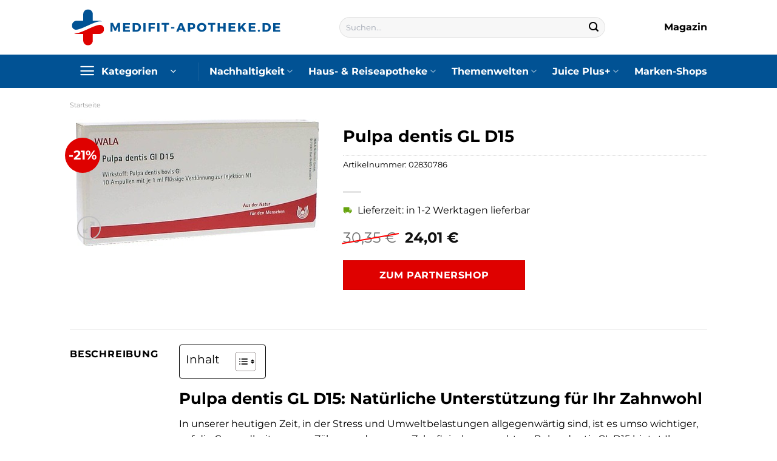

--- FILE ---
content_type: text/html; charset=UTF-8
request_url: https://www.medifit-apotheke.de/pulpa-dentis-gl-d15/
body_size: 48773
content:
<!DOCTYPE html>
<html lang="de" class="loading-site no-js">
<head><meta charset="UTF-8" /><script>if(navigator.userAgent.match(/MSIE|Internet Explorer/i)||navigator.userAgent.match(/Trident\/7\..*?rv:11/i)){var href=document.location.href;if(!href.match(/[?&]nowprocket/)){if(href.indexOf("?")==-1){if(href.indexOf("#")==-1){document.location.href=href+"?nowprocket=1"}else{document.location.href=href.replace("#","?nowprocket=1#")}}else{if(href.indexOf("#")==-1){document.location.href=href+"&nowprocket=1"}else{document.location.href=href.replace("#","&nowprocket=1#")}}}}</script><script>class RocketLazyLoadScripts{constructor(){this.v="1.2.3",this.triggerEvents=["keydown","mousedown","mousemove","touchmove","touchstart","touchend","wheel"],this.userEventHandler=this._triggerListener.bind(this),this.touchStartHandler=this._onTouchStart.bind(this),this.touchMoveHandler=this._onTouchMove.bind(this),this.touchEndHandler=this._onTouchEnd.bind(this),this.clickHandler=this._onClick.bind(this),this.interceptedClicks=[],window.addEventListener("pageshow",t=>{this.persisted=t.persisted}),window.addEventListener("DOMContentLoaded",()=>{this._preconnect3rdParties()}),this.delayedScripts={normal:[],async:[],defer:[]},this.trash=[],this.allJQueries=[]}_addUserInteractionListener(t){if(document.hidden){t._triggerListener();return}this.triggerEvents.forEach(e=>window.addEventListener(e,t.userEventHandler,{passive:!0})),window.addEventListener("touchstart",t.touchStartHandler,{passive:!0}),window.addEventListener("mousedown",t.touchStartHandler),document.addEventListener("visibilitychange",t.userEventHandler)}_removeUserInteractionListener(){this.triggerEvents.forEach(t=>window.removeEventListener(t,this.userEventHandler,{passive:!0})),document.removeEventListener("visibilitychange",this.userEventHandler)}_onTouchStart(t){"HTML"!==t.target.tagName&&(window.addEventListener("touchend",this.touchEndHandler),window.addEventListener("mouseup",this.touchEndHandler),window.addEventListener("touchmove",this.touchMoveHandler,{passive:!0}),window.addEventListener("mousemove",this.touchMoveHandler),t.target.addEventListener("click",this.clickHandler),this._renameDOMAttribute(t.target,"onclick","rocket-onclick"),this._pendingClickStarted())}_onTouchMove(t){window.removeEventListener("touchend",this.touchEndHandler),window.removeEventListener("mouseup",this.touchEndHandler),window.removeEventListener("touchmove",this.touchMoveHandler,{passive:!0}),window.removeEventListener("mousemove",this.touchMoveHandler),t.target.removeEventListener("click",this.clickHandler),this._renameDOMAttribute(t.target,"rocket-onclick","onclick"),this._pendingClickFinished()}_onTouchEnd(t){window.removeEventListener("touchend",this.touchEndHandler),window.removeEventListener("mouseup",this.touchEndHandler),window.removeEventListener("touchmove",this.touchMoveHandler,{passive:!0}),window.removeEventListener("mousemove",this.touchMoveHandler)}_onClick(t){t.target.removeEventListener("click",this.clickHandler),this._renameDOMAttribute(t.target,"rocket-onclick","onclick"),this.interceptedClicks.push(t),t.preventDefault(),t.stopPropagation(),t.stopImmediatePropagation(),this._pendingClickFinished()}_replayClicks(){window.removeEventListener("touchstart",this.touchStartHandler,{passive:!0}),window.removeEventListener("mousedown",this.touchStartHandler),this.interceptedClicks.forEach(t=>{t.target.dispatchEvent(new MouseEvent("click",{view:t.view,bubbles:!0,cancelable:!0}))})}_waitForPendingClicks(){return new Promise(t=>{this._isClickPending?this._pendingClickFinished=t:t()})}_pendingClickStarted(){this._isClickPending=!0}_pendingClickFinished(){this._isClickPending=!1}_renameDOMAttribute(t,e,r){t.hasAttribute&&t.hasAttribute(e)&&(event.target.setAttribute(r,event.target.getAttribute(e)),event.target.removeAttribute(e))}_triggerListener(){this._removeUserInteractionListener(this),"loading"===document.readyState?document.addEventListener("DOMContentLoaded",this._loadEverythingNow.bind(this)):this._loadEverythingNow()}_preconnect3rdParties(){let t=[];document.querySelectorAll("script[type=rocketlazyloadscript]").forEach(e=>{if(e.hasAttribute("src")){let r=new URL(e.src).origin;r!==location.origin&&t.push({src:r,crossOrigin:e.crossOrigin||"module"===e.getAttribute("data-rocket-type")})}}),t=[...new Map(t.map(t=>[JSON.stringify(t),t])).values()],this._batchInjectResourceHints(t,"preconnect")}async _loadEverythingNow(){this.lastBreath=Date.now(),this._delayEventListeners(this),this._delayJQueryReady(this),this._handleDocumentWrite(),this._registerAllDelayedScripts(),this._preloadAllScripts(),await this._loadScriptsFromList(this.delayedScripts.normal),await this._loadScriptsFromList(this.delayedScripts.defer),await this._loadScriptsFromList(this.delayedScripts.async);try{await this._triggerDOMContentLoaded(),await this._triggerWindowLoad()}catch(t){console.error(t)}window.dispatchEvent(new Event("rocket-allScriptsLoaded")),this._waitForPendingClicks().then(()=>{this._replayClicks()}),this._emptyTrash()}_registerAllDelayedScripts(){document.querySelectorAll("script[type=rocketlazyloadscript]").forEach(t=>{t.hasAttribute("data-rocket-src")?t.hasAttribute("async")&&!1!==t.async?this.delayedScripts.async.push(t):t.hasAttribute("defer")&&!1!==t.defer||"module"===t.getAttribute("data-rocket-type")?this.delayedScripts.defer.push(t):this.delayedScripts.normal.push(t):this.delayedScripts.normal.push(t)})}async _transformScript(t){return new Promise((await this._littleBreath(),navigator.userAgent.indexOf("Firefox/")>0||""===navigator.vendor)?e=>{let r=document.createElement("script");[...t.attributes].forEach(t=>{let e=t.nodeName;"type"!==e&&("data-rocket-type"===e&&(e="type"),"data-rocket-src"===e&&(e="src"),r.setAttribute(e,t.nodeValue))}),t.text&&(r.text=t.text),r.hasAttribute("src")?(r.addEventListener("load",e),r.addEventListener("error",e)):(r.text=t.text,e());try{t.parentNode.replaceChild(r,t)}catch(i){e()}}:async e=>{function r(){t.setAttribute("data-rocket-status","failed"),e()}try{let i=t.getAttribute("data-rocket-type"),n=t.getAttribute("data-rocket-src");t.text,i?(t.type=i,t.removeAttribute("data-rocket-type")):t.removeAttribute("type"),t.addEventListener("load",function r(){t.setAttribute("data-rocket-status","executed"),e()}),t.addEventListener("error",r),n?(t.removeAttribute("data-rocket-src"),t.src=n):t.src="data:text/javascript;base64,"+window.btoa(unescape(encodeURIComponent(t.text)))}catch(s){r()}})}async _loadScriptsFromList(t){let e=t.shift();return e&&e.isConnected?(await this._transformScript(e),this._loadScriptsFromList(t)):Promise.resolve()}_preloadAllScripts(){this._batchInjectResourceHints([...this.delayedScripts.normal,...this.delayedScripts.defer,...this.delayedScripts.async],"preload")}_batchInjectResourceHints(t,e){var r=document.createDocumentFragment();t.forEach(t=>{let i=t.getAttribute&&t.getAttribute("data-rocket-src")||t.src;if(i){let n=document.createElement("link");n.href=i,n.rel=e,"preconnect"!==e&&(n.as="script"),t.getAttribute&&"module"===t.getAttribute("data-rocket-type")&&(n.crossOrigin=!0),t.crossOrigin&&(n.crossOrigin=t.crossOrigin),t.integrity&&(n.integrity=t.integrity),r.appendChild(n),this.trash.push(n)}}),document.head.appendChild(r)}_delayEventListeners(t){let e={};function r(t,r){!function t(r){!e[r]&&(e[r]={originalFunctions:{add:r.addEventListener,remove:r.removeEventListener},eventsToRewrite:[]},r.addEventListener=function(){arguments[0]=i(arguments[0]),e[r].originalFunctions.add.apply(r,arguments)},r.removeEventListener=function(){arguments[0]=i(arguments[0]),e[r].originalFunctions.remove.apply(r,arguments)});function i(t){return e[r].eventsToRewrite.indexOf(t)>=0?"rocket-"+t:t}}(t),e[t].eventsToRewrite.push(r)}function i(t,e){let r=t[e];Object.defineProperty(t,e,{get:()=>r||function(){},set(i){t["rocket"+e]=r=i}})}r(document,"DOMContentLoaded"),r(window,"DOMContentLoaded"),r(window,"load"),r(window,"pageshow"),r(document,"readystatechange"),i(document,"onreadystatechange"),i(window,"onload"),i(window,"onpageshow")}_delayJQueryReady(t){let e;function r(r){if(r&&r.fn&&!t.allJQueries.includes(r)){r.fn.ready=r.fn.init.prototype.ready=function(e){return t.domReadyFired?e.bind(document)(r):document.addEventListener("rocket-DOMContentLoaded",()=>e.bind(document)(r)),r([])};let i=r.fn.on;r.fn.on=r.fn.init.prototype.on=function(){if(this[0]===window){function t(t){return t.split(" ").map(t=>"load"===t||0===t.indexOf("load.")?"rocket-jquery-load":t).join(" ")}"string"==typeof arguments[0]||arguments[0]instanceof String?arguments[0]=t(arguments[0]):"object"==typeof arguments[0]&&Object.keys(arguments[0]).forEach(e=>{let r=arguments[0][e];delete arguments[0][e],arguments[0][t(e)]=r})}return i.apply(this,arguments),this},t.allJQueries.push(r)}e=r}r(window.jQuery),Object.defineProperty(window,"jQuery",{get:()=>e,set(t){r(t)}})}async _triggerDOMContentLoaded(){this.domReadyFired=!0,await this._littleBreath(),document.dispatchEvent(new Event("rocket-DOMContentLoaded")),await this._littleBreath(),window.dispatchEvent(new Event("rocket-DOMContentLoaded")),await this._littleBreath(),document.dispatchEvent(new Event("rocket-readystatechange")),await this._littleBreath(),document.rocketonreadystatechange&&document.rocketonreadystatechange()}async _triggerWindowLoad(){await this._littleBreath(),window.dispatchEvent(new Event("rocket-load")),await this._littleBreath(),window.rocketonload&&window.rocketonload(),await this._littleBreath(),this.allJQueries.forEach(t=>t(window).trigger("rocket-jquery-load")),await this._littleBreath();let t=new Event("rocket-pageshow");t.persisted=this.persisted,window.dispatchEvent(t),await this._littleBreath(),window.rocketonpageshow&&window.rocketonpageshow({persisted:this.persisted})}_handleDocumentWrite(){let t=new Map;document.write=document.writeln=function(e){let r=document.currentScript;r||console.error("WPRocket unable to document.write this: "+e);let i=document.createRange(),n=r.parentElement,s=t.get(r);void 0===s&&(s=r.nextSibling,t.set(r,s));let a=document.createDocumentFragment();i.setStart(a,0),a.appendChild(i.createContextualFragment(e)),n.insertBefore(a,s)}}async _littleBreath(){Date.now()-this.lastBreath>45&&(await this._requestAnimFrame(),this.lastBreath=Date.now())}async _requestAnimFrame(){return document.hidden?new Promise(t=>setTimeout(t)):new Promise(t=>requestAnimationFrame(t))}_emptyTrash(){this.trash.forEach(t=>t.remove())}static run(){let t=new RocketLazyLoadScripts;t._addUserInteractionListener(t)}}RocketLazyLoadScripts.run();</script>
	
	<link rel="profile" href="http://gmpg.org/xfn/11" />
	<link rel="pingback" href="https://www.medifit-apotheke.de/xmlrpc.php" />

	<script type="rocketlazyloadscript">(function(html){html.className = html.className.replace(/\bno-js\b/,'js')})(document.documentElement);</script>
<meta name='robots' content='index, follow, max-image-preview:large, max-snippet:-1, max-video-preview:-1' />
<link rel="preload" href="https://www.medifit-apotheke.de/wp-content/plugins/rate-my-post/public/css/fonts/ratemypost.ttf" type="font/ttf" as="font" crossorigin="anonymous"><meta name="viewport" content="width=device-width, initial-scale=1" />
	<!-- This site is optimized with the Yoast SEO plugin v26.8 - https://yoast.com/product/yoast-seo-wordpress/ -->
	<title>Pulpa dentis GL D15 online kaufen in deiner Medifit Apotheke</title>
	<meta name="description" content="Hier deiner Medifit Online Apotheke günstig Pulpa dentis GL D15 kaufen ✓ täglicher schneller Versand zu dir nach Hause ✓" />
	<link rel="canonical" href="https://www.medifit-apotheke.de/pulpa-dentis-gl-d15/" />
	<meta property="og:locale" content="de_DE" />
	<meta property="og:type" content="article" />
	<meta property="og:title" content="Pulpa dentis GL D15 online kaufen in deiner Medifit Apotheke" />
	<meta property="og:description" content="Hier deiner Medifit Online Apotheke günstig Pulpa dentis GL D15 kaufen ✓ täglicher schneller Versand zu dir nach Hause ✓" />
	<meta property="og:url" content="https://www.medifit-apotheke.de/pulpa-dentis-gl-d15/" />
	<meta property="og:site_name" content="Medifit Apotheke" />
	<meta property="article:modified_time" content="2025-07-11T13:56:23+00:00" />
	<meta property="og:image" content="https://www.medifit-apotheke.de/wp-content/uploads/2023/07/02830786_400x400-1.jpg" />
	<meta property="og:image:width" content="400" />
	<meta property="og:image:height" content="208" />
	<meta property="og:image:type" content="image/jpeg" />
	<meta name="twitter:card" content="summary_large_image" />
	<meta name="twitter:label1" content="Geschätzte Lesezeit" />
	<meta name="twitter:data1" content="6 Minuten" />
	<script type="application/ld+json" class="yoast-schema-graph">{"@context":"https://schema.org","@graph":[{"@type":"WebPage","@id":"https://www.medifit-apotheke.de/pulpa-dentis-gl-d15/","url":"https://www.medifit-apotheke.de/pulpa-dentis-gl-d15/","name":"Pulpa dentis GL D15 online kaufen in deiner Medifit Apotheke","isPartOf":{"@id":"https://www.medifit-apotheke.de/#website"},"primaryImageOfPage":{"@id":"https://www.medifit-apotheke.de/pulpa-dentis-gl-d15/#primaryimage"},"image":{"@id":"https://www.medifit-apotheke.de/pulpa-dentis-gl-d15/#primaryimage"},"thumbnailUrl":"https://www.medifit-apotheke.de/wp-content/uploads/2023/07/02830786_400x400-1.jpg","datePublished":"2023-07-24T08:05:50+00:00","dateModified":"2025-07-11T13:56:23+00:00","description":"Hier deiner Medifit Online Apotheke günstig Pulpa dentis GL D15 kaufen ✓ täglicher schneller Versand zu dir nach Hause ✓","breadcrumb":{"@id":"https://www.medifit-apotheke.de/pulpa-dentis-gl-d15/#breadcrumb"},"inLanguage":"de","potentialAction":[{"@type":"ReadAction","target":["https://www.medifit-apotheke.de/pulpa-dentis-gl-d15/"]}]},{"@type":"ImageObject","inLanguage":"de","@id":"https://www.medifit-apotheke.de/pulpa-dentis-gl-d15/#primaryimage","url":"https://www.medifit-apotheke.de/wp-content/uploads/2023/07/02830786_400x400-1.jpg","contentUrl":"https://www.medifit-apotheke.de/wp-content/uploads/2023/07/02830786_400x400-1.jpg","width":400,"height":208,"caption":"Pulpa dentis GL D15"},{"@type":"BreadcrumbList","@id":"https://www.medifit-apotheke.de/pulpa-dentis-gl-d15/#breadcrumb","itemListElement":[{"@type":"ListItem","position":1,"name":"Startseite","item":"https://www.medifit-apotheke.de/"},{"@type":"ListItem","position":2,"name":"Shop","item":"https://www.medifit-apotheke.de/shop/"},{"@type":"ListItem","position":3,"name":"Pulpa dentis GL D15"}]},{"@type":"WebSite","@id":"https://www.medifit-apotheke.de/#website","url":"https://www.medifit-apotheke.de/","name":"Medifit Apotheke","description":"deine Online Apotheke","publisher":{"@id":"https://www.medifit-apotheke.de/#organization"},"potentialAction":[{"@type":"SearchAction","target":{"@type":"EntryPoint","urlTemplate":"https://www.medifit-apotheke.de/?s={search_term_string}"},"query-input":{"@type":"PropertyValueSpecification","valueRequired":true,"valueName":"search_term_string"}}],"inLanguage":"de"},{"@type":"Organization","@id":"https://www.medifit-apotheke.de/#organization","name":"Medifit Apotheke","url":"https://www.medifit-apotheke.de/","logo":{"@type":"ImageObject","inLanguage":"de","@id":"https://www.medifit-apotheke.de/#/schema/logo/image/","url":"https://www.medifit-apotheke.de/wp-content/uploads/2023/07/medifit-apotheke-de-favicon-1.png","contentUrl":"https://www.medifit-apotheke.de/wp-content/uploads/2023/07/medifit-apotheke-de-favicon-1.png","width":60,"height":60,"caption":"Medifit Apotheke"},"image":{"@id":"https://www.medifit-apotheke.de/#/schema/logo/image/"}}]}</script>
	<!-- / Yoast SEO plugin. -->



<link rel='prefetch' href='https://www.medifit-apotheke.de/wp-content/themes/flatsome/assets/js/flatsome.js?ver=a0a7aee297766598a20e' />
<link rel='prefetch' href='https://www.medifit-apotheke.de/wp-content/themes/flatsome/assets/js/chunk.slider.js?ver=3.18.6' />
<link rel='prefetch' href='https://www.medifit-apotheke.de/wp-content/themes/flatsome/assets/js/chunk.popups.js?ver=3.18.6' />
<link rel='prefetch' href='https://www.medifit-apotheke.de/wp-content/themes/flatsome/assets/js/chunk.tooltips.js?ver=3.18.6' />
<link rel='prefetch' href='https://www.medifit-apotheke.de/wp-content/themes/flatsome/assets/js/woocommerce.js?ver=49415fe6a9266f32f1f2' />
<style id='wp-img-auto-sizes-contain-inline-css' type='text/css'>
img:is([sizes=auto i],[sizes^="auto," i]){contain-intrinsic-size:3000px 1500px}
/*# sourceURL=wp-img-auto-sizes-contain-inline-css */
</style>
<link data-minify="1" rel='stylesheet' id='maintenanceLayer-css' href='https://www.medifit-apotheke.de/wp-content/cache/min/1/wp-content/plugins/dailylead_maintenance/css/layer.css?ver=1765693706' type='text/css' media='all' />
<link data-minify="1" rel='stylesheet' id='rate-my-post-css' href='https://www.medifit-apotheke.de/wp-content/cache/min/1/wp-content/plugins/rate-my-post/public/css/rate-my-post.css?ver=1765693706' type='text/css' media='all' />
<style id='rate-my-post-inline-css' type='text/css'>
.rmp-widgets-container p {  font-size: 12px;}.rmp-rating-widget .rmp-icon--ratings {  font-size: 12px;}
/*# sourceURL=rate-my-post-inline-css */
</style>
<link rel='stylesheet' id='photoswipe-css' href='https://www.medifit-apotheke.de/wp-content/plugins/woocommerce/assets/css/photoswipe/photoswipe.min.css?ver=9.4.2' type='text/css' media='all' />
<link rel='stylesheet' id='photoswipe-default-skin-css' href='https://www.medifit-apotheke.de/wp-content/plugins/woocommerce/assets/css/photoswipe/default-skin/default-skin.min.css?ver=9.4.2' type='text/css' media='all' />
<style id='woocommerce-inline-inline-css' type='text/css'>
.woocommerce form .form-row .required { visibility: visible; }
/*# sourceURL=woocommerce-inline-inline-css */
</style>
<link rel='stylesheet' id='ez-toc-css' href='https://www.medifit-apotheke.de/wp-content/plugins/easy-table-of-contents/assets/css/screen.min.css?ver=2.0.80' type='text/css' media='all' />
<style id='ez-toc-inline-css' type='text/css'>
div#ez-toc-container .ez-toc-title {font-size: 120%;}div#ez-toc-container .ez-toc-title {font-weight: 500;}div#ez-toc-container ul li , div#ez-toc-container ul li a {font-size: 95%;}div#ez-toc-container ul li , div#ez-toc-container ul li a {font-weight: 500;}div#ez-toc-container nav ul ul li {font-size: 90%;}div#ez-toc-container {background: #fff;border: 1px solid #000000;}div#ez-toc-container p.ez-toc-title , #ez-toc-container .ez_toc_custom_title_icon , #ez-toc-container .ez_toc_custom_toc_icon {color: #000000;}div#ez-toc-container ul.ez-toc-list a {color: #000000;}div#ez-toc-container ul.ez-toc-list a:hover {color: #000000;}div#ez-toc-container ul.ez-toc-list a:visited {color: #000000;}.ez-toc-counter nav ul li a::before {color: ;}.ez-toc-box-title {font-weight: bold; margin-bottom: 10px; text-align: center; text-transform: uppercase; letter-spacing: 1px; color: #666; padding-bottom: 5px;position:absolute;top:-4%;left:5%;background-color: inherit;transition: top 0.3s ease;}.ez-toc-box-title.toc-closed {top:-25%;}
.ez-toc-container-direction {direction: ltr;}.ez-toc-counter ul{counter-reset: item ;}.ez-toc-counter nav ul li a::before {content: counters(item, '.', decimal) '. ';display: inline-block;counter-increment: item;flex-grow: 0;flex-shrink: 0;margin-right: .2em; float: left; }.ez-toc-widget-direction {direction: ltr;}.ez-toc-widget-container ul{counter-reset: item ;}.ez-toc-widget-container nav ul li a::before {content: counters(item, '.', decimal) '. ';display: inline-block;counter-increment: item;flex-grow: 0;flex-shrink: 0;margin-right: .2em; float: left; }
/*# sourceURL=ez-toc-inline-css */
</style>
<link data-minify="1" rel='stylesheet' id='flatsome-main-css' href='https://www.medifit-apotheke.de/wp-content/cache/min/1/wp-content/themes/flatsome/assets/css/flatsome.css?ver=1765693706' type='text/css' media='all' />
<style id='flatsome-main-inline-css' type='text/css'>
@font-face {
				font-family: "fl-icons";
				font-display: block;
				src: url(https://www.medifit-apotheke.de/wp-content/themes/flatsome/assets/css/icons/fl-icons.eot?v=3.18.6);
				src:
					url(https://www.medifit-apotheke.de/wp-content/themes/flatsome/assets/css/icons/fl-icons.eot#iefix?v=3.18.6) format("embedded-opentype"),
					url(https://www.medifit-apotheke.de/wp-content/themes/flatsome/assets/css/icons/fl-icons.woff2?v=3.18.6) format("woff2"),
					url(https://www.medifit-apotheke.de/wp-content/themes/flatsome/assets/css/icons/fl-icons.ttf?v=3.18.6) format("truetype"),
					url(https://www.medifit-apotheke.de/wp-content/themes/flatsome/assets/css/icons/fl-icons.woff?v=3.18.6) format("woff"),
					url(https://www.medifit-apotheke.de/wp-content/themes/flatsome/assets/css/icons/fl-icons.svg?v=3.18.6#fl-icons) format("svg");
			}
/*# sourceURL=flatsome-main-inline-css */
</style>
<link data-minify="1" rel='stylesheet' id='flatsome-shop-css' href='https://www.medifit-apotheke.de/wp-content/cache/min/1/wp-content/themes/flatsome/assets/css/flatsome-shop.css?ver=1765693706' type='text/css' media='all' />
<script data-minify="1" type="text/javascript" src="https://www.medifit-apotheke.de/wp-content/cache/min/1/wp-content/plugins/dailylead_maintenance/js/layerShow.js?ver=1765693706" id="maintenanceLayerShow-js" defer></script>
<script data-minify="1" type="text/javascript" src="https://www.medifit-apotheke.de/wp-content/cache/min/1/wp-content/plugins/dailylead_maintenance/js/layer.js?ver=1765693706" id="maintenanceLayer-js" defer></script>
<script type="rocketlazyloadscript" data-rocket-type="text/javascript" data-rocket-src="https://www.medifit-apotheke.de/wp-includes/js/jquery/jquery.min.js?ver=3.7.1" id="jquery-core-js" defer></script>
<script type="rocketlazyloadscript" data-rocket-type="text/javascript" data-rocket-src="https://www.medifit-apotheke.de/wp-content/plugins/woocommerce/assets/js/jquery-blockui/jquery.blockUI.min.js?ver=2.7.0-wc.9.4.2" id="jquery-blockui-js" data-wp-strategy="defer" defer></script>
<script type="text/javascript" id="wc-add-to-cart-js-extra">
/* <![CDATA[ */
var wc_add_to_cart_params = {"ajax_url":"/wp-admin/admin-ajax.php","wc_ajax_url":"/?wc-ajax=%%endpoint%%","i18n_view_cart":"Warenkorb anzeigen","cart_url":"https://www.medifit-apotheke.de","is_cart":"","cart_redirect_after_add":"no"};
//# sourceURL=wc-add-to-cart-js-extra
/* ]]> */
</script>
<script type="rocketlazyloadscript" data-rocket-type="text/javascript" data-rocket-src="https://www.medifit-apotheke.de/wp-content/plugins/woocommerce/assets/js/frontend/add-to-cart.min.js?ver=9.4.2" id="wc-add-to-cart-js" defer="defer" data-wp-strategy="defer"></script>
<script type="rocketlazyloadscript" data-rocket-type="text/javascript" data-rocket-src="https://www.medifit-apotheke.de/wp-content/plugins/woocommerce/assets/js/photoswipe/photoswipe.min.js?ver=4.1.1-wc.9.4.2" id="photoswipe-js" defer="defer" data-wp-strategy="defer"></script>
<script type="rocketlazyloadscript" data-rocket-type="text/javascript" data-rocket-src="https://www.medifit-apotheke.de/wp-content/plugins/woocommerce/assets/js/photoswipe/photoswipe-ui-default.min.js?ver=4.1.1-wc.9.4.2" id="photoswipe-ui-default-js" defer="defer" data-wp-strategy="defer"></script>
<script type="text/javascript" id="wc-single-product-js-extra">
/* <![CDATA[ */
var wc_single_product_params = {"i18n_required_rating_text":"Bitte w\u00e4hle eine Bewertung","review_rating_required":"yes","flexslider":{"rtl":false,"animation":"slide","smoothHeight":true,"directionNav":false,"controlNav":"thumbnails","slideshow":false,"animationSpeed":500,"animationLoop":false,"allowOneSlide":false},"zoom_enabled":"","zoom_options":[],"photoswipe_enabled":"1","photoswipe_options":{"shareEl":false,"closeOnScroll":false,"history":false,"hideAnimationDuration":0,"showAnimationDuration":0},"flexslider_enabled":""};
//# sourceURL=wc-single-product-js-extra
/* ]]> */
</script>
<script type="rocketlazyloadscript" data-rocket-type="text/javascript" data-rocket-src="https://www.medifit-apotheke.de/wp-content/plugins/woocommerce/assets/js/frontend/single-product.min.js?ver=9.4.2" id="wc-single-product-js" defer="defer" data-wp-strategy="defer"></script>
<script type="rocketlazyloadscript" data-rocket-type="text/javascript" data-rocket-src="https://www.medifit-apotheke.de/wp-content/plugins/woocommerce/assets/js/js-cookie/js.cookie.min.js?ver=2.1.4-wc.9.4.2" id="js-cookie-js" data-wp-strategy="defer" defer></script>
<style>.woocommerce-product-gallery{ opacity: 1 !important; }</style><script type="rocketlazyloadscript">
  var _paq = window._paq = window._paq || [];
  /* tracker methods like "setCustomDimension" should be called before "trackPageView" */
  _paq.push(['trackPageView']);
  _paq.push(['enableLinkTracking']);
  (function() {
    var u="https://stats.dailylead.de/";
    _paq.push(['setTrackerUrl', u+'matomo.php']);
    _paq.push(['setSiteId', '134']);
    var d=document, g=d.createElement('script'), s=d.getElementsByTagName('script')[0];
    g.async=true; g.src=u+'matomo.js'; s.parentNode.insertBefore(g,s);
  })();
</script>	<noscript><style>.woocommerce-product-gallery{ opacity: 1 !important; }</style></noscript>
	<style class='wp-fonts-local' type='text/css'>
@font-face{font-family:Inter;font-style:normal;font-weight:300 900;font-display:fallback;src:url('https://www.medifit-apotheke.de/wp-content/plugins/woocommerce/assets/fonts/Inter-VariableFont_slnt,wght.woff2') format('woff2');font-stretch:normal;}
@font-face{font-family:Cardo;font-style:normal;font-weight:400;font-display:fallback;src:url('https://www.medifit-apotheke.de/wp-content/plugins/woocommerce/assets/fonts/cardo_normal_400.woff2') format('woff2');}
</style>
<link rel="icon" href="https://www.medifit-apotheke.de/wp-content/uploads/2023/07/cropped-medifit-apotheke-de-favicon-1-32x32.png" sizes="32x32" />
<link rel="icon" href="https://www.medifit-apotheke.de/wp-content/uploads/2023/07/cropped-medifit-apotheke-de-favicon-1-192x192.png" sizes="192x192" />
<link rel="apple-touch-icon" href="https://www.medifit-apotheke.de/wp-content/uploads/2023/07/cropped-medifit-apotheke-de-favicon-1-180x180.png" />
<meta name="msapplication-TileImage" content="https://www.medifit-apotheke.de/wp-content/uploads/2023/07/cropped-medifit-apotheke-de-favicon-1-270x270.png" />
<style id="custom-css" type="text/css">:root {--primary-color: #df0100;--fs-color-primary: #df0100;--fs-color-secondary: #df0100;--fs-color-success: #7a9c59;--fs-color-alert: #b20000;--fs-experimental-link-color: #df0100;--fs-experimental-link-color-hover: #000000;}.tooltipster-base {--tooltip-color: #fff;--tooltip-bg-color: #000;}.off-canvas-right .mfp-content, .off-canvas-left .mfp-content {--drawer-width: 300px;}.off-canvas .mfp-content.off-canvas-cart {--drawer-width: 360px;}.header-main{height: 90px}#logo img{max-height: 90px}#logo{width:350px;}.header-bottom{min-height: 55px}.header-top{min-height: 30px}.transparent .header-main{height: 90px}.transparent #logo img{max-height: 90px}.has-transparent + .page-title:first-of-type,.has-transparent + #main > .page-title,.has-transparent + #main > div > .page-title,.has-transparent + #main .page-header-wrapper:first-of-type .page-title{padding-top: 170px;}.header.show-on-scroll,.stuck .header-main{height:70px!important}.stuck #logo img{max-height: 70px!important}.search-form{ width: 70%;}.header-bg-color {background-color: #ffffff}.header-bottom {background-color: #015294}.header-main .nav > li > a{line-height: 16px }.stuck .header-main .nav > li > a{line-height: 50px }.header-bottom-nav > li > a{line-height: 16px }@media (max-width: 549px) {.header-main{height: 70px}#logo img{max-height: 70px}}.header-top{background-color:#ffffff!important;}body{color: #000000}h1,h2,h3,h4,h5,h6,.heading-font{color: #000000;}body{font-family: Montserrat, sans-serif;}body {font-weight: 400;font-style: normal;}.nav > li > a {font-family: Montserrat, sans-serif;}.mobile-sidebar-levels-2 .nav > li > ul > li > a {font-family: Montserrat, sans-serif;}.nav > li > a,.mobile-sidebar-levels-2 .nav > li > ul > li > a {font-weight: 700;font-style: normal;}h1,h2,h3,h4,h5,h6,.heading-font, .off-canvas-center .nav-sidebar.nav-vertical > li > a{font-family: Montserrat, sans-serif;}h1,h2,h3,h4,h5,h6,.heading-font,.banner h1,.banner h2 {font-weight: 700;font-style: normal;}.alt-font{font-family: "Dancing Script", sans-serif;}.alt-font {font-weight: 400!important;font-style: normal!important;}.header:not(.transparent) .header-nav-main.nav > li > a {color: #000000;}.header:not(.transparent) .header-bottom-nav.nav > li > a{color: #ffffff;}.widget:where(:not(.widget_shopping_cart)) a{color: #000000;}.widget:where(:not(.widget_shopping_cart)) a:hover{color: #df0100;}.widget .tagcloud a:hover{border-color: #df0100; background-color: #df0100;}.has-equal-box-heights .box-image {padding-top: 100%;}@media screen and (min-width: 550px){.products .box-vertical .box-image{min-width: 300px!important;width: 300px!important;}}.absolute-footer, html{background-color: #ffffff}.page-title-small + main .product-container > .row{padding-top:0;}.header-vertical-menu__opener {width: 190px}.header-vertical-menu__opener{color: #ffffff}.header-vertical-menu__opener{background-color: #015294}.header-vertical-menu__fly-out .nav-vertical-fly-out > li.menu-item > a {color: #000000;}.header-vertical-menu__fly-out .nav-vertical-fly-out > li.menu-item > a:hover,.header-vertical-menu__fly-out .nav-vertical-fly-out > li.menu-item.current-dropdown > a {color: #015294;}/* Custom CSS */.header-vertical-menu__fly-out .current-dropdown.menu-item .nav-dropdown {display: block;}.header-vertical-menu__opener {font-size: initial;}.off-canvas-right .mfp-content, .off-canvas-left .mfp-content {max-width: 320px;width:100%}.off-canvas-left.mfp-ready .mfp-close {color: black;}.product-summary .woocommerce-Price-currencySymbol {font-size: inherit;vertical-align: inherit;margin-top: inherit;}.product-section-title-related {text-align: center;padding-top: 45px;}.yith-wcwl-add-to-wishlist {margin-top: 10px;margin-bottom: 30px;}.page-title {margin-top: 20px;}@media screen and (min-width: 850px) {.page-title-inner {padding-top: 0;min-height: auto;}}/*** START Sticky Banner ***/.sticky-add-to-cart__product img {display: none;}.sticky-add-to-cart__product .product-title-small {display: none;}.sticky-add-to-cart--active .cart {padding-top: 5px;padding-bottom: 5px;max-width: 250px;flex-grow: 1;font-size: smaller;margin-bottom: 0;}.sticky-add-to-cart.sticky-add-to-cart--active .single_add_to_cart_button{margin: 0;padding-top: 10px;padding-bottom: 10px;border-radius: 99px;width: 100%;line-height: 1.5;}.single_add_to_cart_button,.sticky-add-to-cart:not(.sticky-add-to-cart--active) .single_add_to_cart_button {padding: 5px;max-width: 300px;width:100%;margin:0;}.sticky-add-to-cart--active {-webkit-backdrop-filter: blur(7px);backdrop-filter: blur(7px);display: flex;justify-content: center;padding: 3px 10px;}.sticky-add-to-cart__product .product-title-small {height: 14px;overflow: hidden;}.sticky-add-to-cart--active .woocommerce-variation-price, .sticky-add-to-cart--active .product-page-price {font-size: 24px;}.sticky-add-to-cart--active .price del {font-size: 50%;margin-bottom: 4px;}.sticky-add-to-cart--active .price del::after {width: 50%;}.sticky-add-to-cart__product {margin-right: 5px;}/*** END Sticky Banner ***/.yadore {display: grid;grid-template-columns: repeat(4,minmax(0,1fr));gap:1rem;}.col-4 .yadore {display: grid;grid-template-columns: repeat(4,minmax(0,1fr));gap:1rem;}.yadore .yadore-item {background: #fff;border-radius: 15px;}.yadore .yadore-item li.delivery_time,.yadore .yadore-item li.stock_status,.yadore .yadore-item li.stock_status.nicht {list-style-type: none;padding: 0px 0 0px 24px;margin: 0px!important;}.yadore .yadore-item img:not(.logo) {min-height: 170px;max-height: 170px;}.yadore .yadore-item img.logo {max-width: 70px;max-height: 30px;}.ayo-logo-name {margin-top: 12px;display: block;white-space: nowrap;font-size: xx-small;}.product-info {display: flex;flex-direction: column;padding-bottom: 0;}.product-info.product-title {order: 1;}.product-info .is-divider {order: 2;}.product-info .product-short-description {order: 3;}.product-info .product-short-description li {list-style-type: none;padding: 0px 0 0px 24px;margin: 0px 0px 3px 0px!important;}li.delivery_time,.product-info .product-short-description li.delivery_time {background: url([data-uri]) no-repeat left center;}li.delivery_time,.product-info .product-short-description li.delivery_time {background: url([data-uri]) no-repeat left center;}li.stock_status,.product-info .product-short-description li.stock_status {background: url([data-uri]) no-repeat left center;}li.stock_status.nicht,.product-info .product-short-description li.stock_status.nicht {background: url([data-uri]) no-repeat left center;}.product-info .price-wrapper {order: 4;}.product-info .price-wrapper .price {margin: 0;}.product-info .cart,.product-info .sticky-add-to-cart-wrapper {order:5;margin: 25px 0;}.product-info .yith-wcwl-add-to-wishlist {order: 6;margin: 0;}.overflow-hidden { overflow: hidden;}.overflow-hidden.banner h3 {line-height: 0;}.nowrap { white-space: nowrap;}.height-40 {height: 40px !important;}.m-0 {margin: 0 !important;}a.stretched-link:after {position: absolute;top: 0;right: 0;bottom: 0;left: 0;pointer-events: auto;content: "";background-color: rgba(0,0,0,0.0);z-index: 1;}.z-index-0 {z-index: 0;}.z-index-10 {z-index: 10;}.price del {text-decoration-line: none;position: relative;}.price del::after {content: '';position: absolute;border-top: 2px solid red;width: 100%;height: 100%;left: 0;transform: rotate(-10deg);top: 50%;}.product-small.box .box-image .image-cover img {object-fit: contain;}.product-small.box .box-image {text-align: center;}.product-small.box .box-text .title-wrapper {max-height: 75px;overflow: hidden;margin-bottom: 15px;}.woocommerce-product-gallery__wrapper .woocommerce-product-gallery__image a img {max-height: 420px;width: auto;margin: 0 auto;display: block;}.has-equal-box-heights .box-image img {-o-object-fit: contain;object-fit: contain;}/* START Mobile Menu */.off-canvas-left .mfp-content, .off-canvas-right .mfp-content {width: 85%;max-width: 360px;}.off-canvas-left .mfp-content .nav>li>a, .off-canvas-right .mfp-content .nav>li>a,.mobile-sidebar-levels-2 .nav-slide>li>.sub-menu>li:not(.nav-slide-header)>a, .mobile-sidebar-levels-2 .nav-slide>li>ul.children>li:not(.nav-slide-header)>a {font-size: 1.1em;color: #000;}.mobile-sidebar-levels-2 .nav-slide>li>.sub-menu>li:not(.nav-slide-header)>a, .mobile-sidebar-levels-2 .nav-slide>li>ul.children>li:not(.nav-slide-header)>a {text-transform: none;}/* END Mobile Menu *//*** START MENU frühes umschalten auf MobileCSS ***/@media (min-width: 850px) and (max-width: 1100px) {header [data-show=show-for-medium], header .show-for-medium {display: block !important;}}@media (max-width: 1100px) {header [data-show=hide-for-medium], header .hide-for-medium {display: none !important;}.medium-logo-center .logo {-webkit-box-ordinal-group: 2;-ms-flex-order: 2;order: 2;}header .show-for-medium.flex-right {-webkit-box-ordinal-group: 3;-ms-flex-order: 3;order: 3;}.medium-logo-center .logo img {margin: 0 auto;}}/*** END MENUfrühes umschalten auf MobileCSS ***/#masthead .flex-left .header-nav.header-nav-main.nav.nav-left {-webkit-box-pack: center;-ms-flex-pack: center;justify-content: center;}.logo-left .logo {margin-left: 0;margin-right: 0px;}.product-title a {color: #000000;}.product-title a:hover {color: var(--fs-experimental-link-color);}/* Custom CSS Tablet */@media (max-width: 849px){.nav li a,.nav-vertical>li>ul li a,.nav-slide-header .toggle,.mobile-sidebar-levels-2 .nav-slide>li>ul.children>li>a, .mobile-sidebar-levels-2 .nav-slide>li>.sub-menu>li>a {color: #000 !important;opacity: 1;}/*** START Sticky Banner ***/.sticky-add-to-cart--active {justify-content: space-between;font-size: .9em;}/*** END Sticky Banner ***/.post-title.is-large {font-size: 1.75em;}}/* Custom CSS Mobile */@media (max-width: 549px){/*** START Sticky Banner ***/.sticky-add-to-cart:not(.sticky-add-to-cart--active) {width: 100% !important;max-width: 100%;}.sticky-add-to-cart:not(.sticky-add-to-cart--active) .single_add_to_cart_button {padding: 5px 25px;max-width: 100%;}/*** END Sticky Banner ***/.single_add_to_cart_button {padding: 5px 25px;max-width: 100%;width: 100%;}.yadore,.col-4 .yadore {grid-template-columns: repeat(1,minmax(0,1fr));}}.label-new.menu-item > a:after{content:"Neu";}.label-hot.menu-item > a:after{content:"Hot";}.label-sale.menu-item > a:after{content:"Aktion";}.label-popular.menu-item > a:after{content:"Beliebt";}</style><style id="kirki-inline-styles">/* cyrillic-ext */
@font-face {
  font-family: 'Montserrat';
  font-style: normal;
  font-weight: 400;
  font-display: swap;
  src: url(https://www.medifit-apotheke.de/wp-content/fonts/montserrat/JTUSjIg1_i6t8kCHKm459WRhyzbi.woff2) format('woff2');
  unicode-range: U+0460-052F, U+1C80-1C8A, U+20B4, U+2DE0-2DFF, U+A640-A69F, U+FE2E-FE2F;
}
/* cyrillic */
@font-face {
  font-family: 'Montserrat';
  font-style: normal;
  font-weight: 400;
  font-display: swap;
  src: url(https://www.medifit-apotheke.de/wp-content/fonts/montserrat/JTUSjIg1_i6t8kCHKm459W1hyzbi.woff2) format('woff2');
  unicode-range: U+0301, U+0400-045F, U+0490-0491, U+04B0-04B1, U+2116;
}
/* vietnamese */
@font-face {
  font-family: 'Montserrat';
  font-style: normal;
  font-weight: 400;
  font-display: swap;
  src: url(https://www.medifit-apotheke.de/wp-content/fonts/montserrat/JTUSjIg1_i6t8kCHKm459WZhyzbi.woff2) format('woff2');
  unicode-range: U+0102-0103, U+0110-0111, U+0128-0129, U+0168-0169, U+01A0-01A1, U+01AF-01B0, U+0300-0301, U+0303-0304, U+0308-0309, U+0323, U+0329, U+1EA0-1EF9, U+20AB;
}
/* latin-ext */
@font-face {
  font-family: 'Montserrat';
  font-style: normal;
  font-weight: 400;
  font-display: swap;
  src: url(https://www.medifit-apotheke.de/wp-content/fonts/montserrat/JTUSjIg1_i6t8kCHKm459Wdhyzbi.woff2) format('woff2');
  unicode-range: U+0100-02BA, U+02BD-02C5, U+02C7-02CC, U+02CE-02D7, U+02DD-02FF, U+0304, U+0308, U+0329, U+1D00-1DBF, U+1E00-1E9F, U+1EF2-1EFF, U+2020, U+20A0-20AB, U+20AD-20C0, U+2113, U+2C60-2C7F, U+A720-A7FF;
}
/* latin */
@font-face {
  font-family: 'Montserrat';
  font-style: normal;
  font-weight: 400;
  font-display: swap;
  src: url(https://www.medifit-apotheke.de/wp-content/fonts/montserrat/JTUSjIg1_i6t8kCHKm459Wlhyw.woff2) format('woff2');
  unicode-range: U+0000-00FF, U+0131, U+0152-0153, U+02BB-02BC, U+02C6, U+02DA, U+02DC, U+0304, U+0308, U+0329, U+2000-206F, U+20AC, U+2122, U+2191, U+2193, U+2212, U+2215, U+FEFF, U+FFFD;
}
/* cyrillic-ext */
@font-face {
  font-family: 'Montserrat';
  font-style: normal;
  font-weight: 700;
  font-display: swap;
  src: url(https://www.medifit-apotheke.de/wp-content/fonts/montserrat/JTUSjIg1_i6t8kCHKm459WRhyzbi.woff2) format('woff2');
  unicode-range: U+0460-052F, U+1C80-1C8A, U+20B4, U+2DE0-2DFF, U+A640-A69F, U+FE2E-FE2F;
}
/* cyrillic */
@font-face {
  font-family: 'Montserrat';
  font-style: normal;
  font-weight: 700;
  font-display: swap;
  src: url(https://www.medifit-apotheke.de/wp-content/fonts/montserrat/JTUSjIg1_i6t8kCHKm459W1hyzbi.woff2) format('woff2');
  unicode-range: U+0301, U+0400-045F, U+0490-0491, U+04B0-04B1, U+2116;
}
/* vietnamese */
@font-face {
  font-family: 'Montserrat';
  font-style: normal;
  font-weight: 700;
  font-display: swap;
  src: url(https://www.medifit-apotheke.de/wp-content/fonts/montserrat/JTUSjIg1_i6t8kCHKm459WZhyzbi.woff2) format('woff2');
  unicode-range: U+0102-0103, U+0110-0111, U+0128-0129, U+0168-0169, U+01A0-01A1, U+01AF-01B0, U+0300-0301, U+0303-0304, U+0308-0309, U+0323, U+0329, U+1EA0-1EF9, U+20AB;
}
/* latin-ext */
@font-face {
  font-family: 'Montserrat';
  font-style: normal;
  font-weight: 700;
  font-display: swap;
  src: url(https://www.medifit-apotheke.de/wp-content/fonts/montserrat/JTUSjIg1_i6t8kCHKm459Wdhyzbi.woff2) format('woff2');
  unicode-range: U+0100-02BA, U+02BD-02C5, U+02C7-02CC, U+02CE-02D7, U+02DD-02FF, U+0304, U+0308, U+0329, U+1D00-1DBF, U+1E00-1E9F, U+1EF2-1EFF, U+2020, U+20A0-20AB, U+20AD-20C0, U+2113, U+2C60-2C7F, U+A720-A7FF;
}
/* latin */
@font-face {
  font-family: 'Montserrat';
  font-style: normal;
  font-weight: 700;
  font-display: swap;
  src: url(https://www.medifit-apotheke.de/wp-content/fonts/montserrat/JTUSjIg1_i6t8kCHKm459Wlhyw.woff2) format('woff2');
  unicode-range: U+0000-00FF, U+0131, U+0152-0153, U+02BB-02BC, U+02C6, U+02DA, U+02DC, U+0304, U+0308, U+0329, U+2000-206F, U+20AC, U+2122, U+2191, U+2193, U+2212, U+2215, U+FEFF, U+FFFD;
}/* vietnamese */
@font-face {
  font-family: 'Dancing Script';
  font-style: normal;
  font-weight: 400;
  font-display: swap;
  src: url(https://www.medifit-apotheke.de/wp-content/fonts/dancing-script/If2cXTr6YS-zF4S-kcSWSVi_sxjsohD9F50Ruu7BMSo3Rep8ltA.woff2) format('woff2');
  unicode-range: U+0102-0103, U+0110-0111, U+0128-0129, U+0168-0169, U+01A0-01A1, U+01AF-01B0, U+0300-0301, U+0303-0304, U+0308-0309, U+0323, U+0329, U+1EA0-1EF9, U+20AB;
}
/* latin-ext */
@font-face {
  font-family: 'Dancing Script';
  font-style: normal;
  font-weight: 400;
  font-display: swap;
  src: url(https://www.medifit-apotheke.de/wp-content/fonts/dancing-script/If2cXTr6YS-zF4S-kcSWSVi_sxjsohD9F50Ruu7BMSo3ROp8ltA.woff2) format('woff2');
  unicode-range: U+0100-02BA, U+02BD-02C5, U+02C7-02CC, U+02CE-02D7, U+02DD-02FF, U+0304, U+0308, U+0329, U+1D00-1DBF, U+1E00-1E9F, U+1EF2-1EFF, U+2020, U+20A0-20AB, U+20AD-20C0, U+2113, U+2C60-2C7F, U+A720-A7FF;
}
/* latin */
@font-face {
  font-family: 'Dancing Script';
  font-style: normal;
  font-weight: 400;
  font-display: swap;
  src: url(https://www.medifit-apotheke.de/wp-content/fonts/dancing-script/If2cXTr6YS-zF4S-kcSWSVi_sxjsohD9F50Ruu7BMSo3Sup8.woff2) format('woff2');
  unicode-range: U+0000-00FF, U+0131, U+0152-0153, U+02BB-02BC, U+02C6, U+02DA, U+02DC, U+0304, U+0308, U+0329, U+2000-206F, U+20AC, U+2122, U+2191, U+2193, U+2212, U+2215, U+FEFF, U+FFFD;
}</style><noscript><style id="rocket-lazyload-nojs-css">.rll-youtube-player, [data-lazy-src]{display:none !important;}</style></noscript><link data-minify="1" rel='stylesheet' id='wc-blocks-style-css' href='https://www.medifit-apotheke.de/wp-content/cache/min/1/wp-content/plugins/woocommerce/assets/client/blocks/wc-blocks.css?ver=1765693706' type='text/css' media='all' />
<style id='global-styles-inline-css' type='text/css'>
:root{--wp--preset--aspect-ratio--square: 1;--wp--preset--aspect-ratio--4-3: 4/3;--wp--preset--aspect-ratio--3-4: 3/4;--wp--preset--aspect-ratio--3-2: 3/2;--wp--preset--aspect-ratio--2-3: 2/3;--wp--preset--aspect-ratio--16-9: 16/9;--wp--preset--aspect-ratio--9-16: 9/16;--wp--preset--color--black: #000000;--wp--preset--color--cyan-bluish-gray: #abb8c3;--wp--preset--color--white: #ffffff;--wp--preset--color--pale-pink: #f78da7;--wp--preset--color--vivid-red: #cf2e2e;--wp--preset--color--luminous-vivid-orange: #ff6900;--wp--preset--color--luminous-vivid-amber: #fcb900;--wp--preset--color--light-green-cyan: #7bdcb5;--wp--preset--color--vivid-green-cyan: #00d084;--wp--preset--color--pale-cyan-blue: #8ed1fc;--wp--preset--color--vivid-cyan-blue: #0693e3;--wp--preset--color--vivid-purple: #9b51e0;--wp--preset--color--primary: #df0100;--wp--preset--color--secondary: #df0100;--wp--preset--color--success: #7a9c59;--wp--preset--color--alert: #b20000;--wp--preset--gradient--vivid-cyan-blue-to-vivid-purple: linear-gradient(135deg,rgb(6,147,227) 0%,rgb(155,81,224) 100%);--wp--preset--gradient--light-green-cyan-to-vivid-green-cyan: linear-gradient(135deg,rgb(122,220,180) 0%,rgb(0,208,130) 100%);--wp--preset--gradient--luminous-vivid-amber-to-luminous-vivid-orange: linear-gradient(135deg,rgb(252,185,0) 0%,rgb(255,105,0) 100%);--wp--preset--gradient--luminous-vivid-orange-to-vivid-red: linear-gradient(135deg,rgb(255,105,0) 0%,rgb(207,46,46) 100%);--wp--preset--gradient--very-light-gray-to-cyan-bluish-gray: linear-gradient(135deg,rgb(238,238,238) 0%,rgb(169,184,195) 100%);--wp--preset--gradient--cool-to-warm-spectrum: linear-gradient(135deg,rgb(74,234,220) 0%,rgb(151,120,209) 20%,rgb(207,42,186) 40%,rgb(238,44,130) 60%,rgb(251,105,98) 80%,rgb(254,248,76) 100%);--wp--preset--gradient--blush-light-purple: linear-gradient(135deg,rgb(255,206,236) 0%,rgb(152,150,240) 100%);--wp--preset--gradient--blush-bordeaux: linear-gradient(135deg,rgb(254,205,165) 0%,rgb(254,45,45) 50%,rgb(107,0,62) 100%);--wp--preset--gradient--luminous-dusk: linear-gradient(135deg,rgb(255,203,112) 0%,rgb(199,81,192) 50%,rgb(65,88,208) 100%);--wp--preset--gradient--pale-ocean: linear-gradient(135deg,rgb(255,245,203) 0%,rgb(182,227,212) 50%,rgb(51,167,181) 100%);--wp--preset--gradient--electric-grass: linear-gradient(135deg,rgb(202,248,128) 0%,rgb(113,206,126) 100%);--wp--preset--gradient--midnight: linear-gradient(135deg,rgb(2,3,129) 0%,rgb(40,116,252) 100%);--wp--preset--font-size--small: 13px;--wp--preset--font-size--medium: 20px;--wp--preset--font-size--large: 36px;--wp--preset--font-size--x-large: 42px;--wp--preset--font-family--inter: "Inter", sans-serif;--wp--preset--font-family--cardo: Cardo;--wp--preset--spacing--20: 0.44rem;--wp--preset--spacing--30: 0.67rem;--wp--preset--spacing--40: 1rem;--wp--preset--spacing--50: 1.5rem;--wp--preset--spacing--60: 2.25rem;--wp--preset--spacing--70: 3.38rem;--wp--preset--spacing--80: 5.06rem;--wp--preset--shadow--natural: 6px 6px 9px rgba(0, 0, 0, 0.2);--wp--preset--shadow--deep: 12px 12px 50px rgba(0, 0, 0, 0.4);--wp--preset--shadow--sharp: 6px 6px 0px rgba(0, 0, 0, 0.2);--wp--preset--shadow--outlined: 6px 6px 0px -3px rgb(255, 255, 255), 6px 6px rgb(0, 0, 0);--wp--preset--shadow--crisp: 6px 6px 0px rgb(0, 0, 0);}:where(body) { margin: 0; }.wp-site-blocks > .alignleft { float: left; margin-right: 2em; }.wp-site-blocks > .alignright { float: right; margin-left: 2em; }.wp-site-blocks > .aligncenter { justify-content: center; margin-left: auto; margin-right: auto; }:where(.is-layout-flex){gap: 0.5em;}:where(.is-layout-grid){gap: 0.5em;}.is-layout-flow > .alignleft{float: left;margin-inline-start: 0;margin-inline-end: 2em;}.is-layout-flow > .alignright{float: right;margin-inline-start: 2em;margin-inline-end: 0;}.is-layout-flow > .aligncenter{margin-left: auto !important;margin-right: auto !important;}.is-layout-constrained > .alignleft{float: left;margin-inline-start: 0;margin-inline-end: 2em;}.is-layout-constrained > .alignright{float: right;margin-inline-start: 2em;margin-inline-end: 0;}.is-layout-constrained > .aligncenter{margin-left: auto !important;margin-right: auto !important;}.is-layout-constrained > :where(:not(.alignleft):not(.alignright):not(.alignfull)){margin-left: auto !important;margin-right: auto !important;}body .is-layout-flex{display: flex;}.is-layout-flex{flex-wrap: wrap;align-items: center;}.is-layout-flex > :is(*, div){margin: 0;}body .is-layout-grid{display: grid;}.is-layout-grid > :is(*, div){margin: 0;}body{padding-top: 0px;padding-right: 0px;padding-bottom: 0px;padding-left: 0px;}a:where(:not(.wp-element-button)){text-decoration: none;}:root :where(.wp-element-button, .wp-block-button__link){background-color: #32373c;border-width: 0;color: #fff;font-family: inherit;font-size: inherit;font-style: inherit;font-weight: inherit;letter-spacing: inherit;line-height: inherit;padding-top: calc(0.667em + 2px);padding-right: calc(1.333em + 2px);padding-bottom: calc(0.667em + 2px);padding-left: calc(1.333em + 2px);text-decoration: none;text-transform: inherit;}.has-black-color{color: var(--wp--preset--color--black) !important;}.has-cyan-bluish-gray-color{color: var(--wp--preset--color--cyan-bluish-gray) !important;}.has-white-color{color: var(--wp--preset--color--white) !important;}.has-pale-pink-color{color: var(--wp--preset--color--pale-pink) !important;}.has-vivid-red-color{color: var(--wp--preset--color--vivid-red) !important;}.has-luminous-vivid-orange-color{color: var(--wp--preset--color--luminous-vivid-orange) !important;}.has-luminous-vivid-amber-color{color: var(--wp--preset--color--luminous-vivid-amber) !important;}.has-light-green-cyan-color{color: var(--wp--preset--color--light-green-cyan) !important;}.has-vivid-green-cyan-color{color: var(--wp--preset--color--vivid-green-cyan) !important;}.has-pale-cyan-blue-color{color: var(--wp--preset--color--pale-cyan-blue) !important;}.has-vivid-cyan-blue-color{color: var(--wp--preset--color--vivid-cyan-blue) !important;}.has-vivid-purple-color{color: var(--wp--preset--color--vivid-purple) !important;}.has-primary-color{color: var(--wp--preset--color--primary) !important;}.has-secondary-color{color: var(--wp--preset--color--secondary) !important;}.has-success-color{color: var(--wp--preset--color--success) !important;}.has-alert-color{color: var(--wp--preset--color--alert) !important;}.has-black-background-color{background-color: var(--wp--preset--color--black) !important;}.has-cyan-bluish-gray-background-color{background-color: var(--wp--preset--color--cyan-bluish-gray) !important;}.has-white-background-color{background-color: var(--wp--preset--color--white) !important;}.has-pale-pink-background-color{background-color: var(--wp--preset--color--pale-pink) !important;}.has-vivid-red-background-color{background-color: var(--wp--preset--color--vivid-red) !important;}.has-luminous-vivid-orange-background-color{background-color: var(--wp--preset--color--luminous-vivid-orange) !important;}.has-luminous-vivid-amber-background-color{background-color: var(--wp--preset--color--luminous-vivid-amber) !important;}.has-light-green-cyan-background-color{background-color: var(--wp--preset--color--light-green-cyan) !important;}.has-vivid-green-cyan-background-color{background-color: var(--wp--preset--color--vivid-green-cyan) !important;}.has-pale-cyan-blue-background-color{background-color: var(--wp--preset--color--pale-cyan-blue) !important;}.has-vivid-cyan-blue-background-color{background-color: var(--wp--preset--color--vivid-cyan-blue) !important;}.has-vivid-purple-background-color{background-color: var(--wp--preset--color--vivid-purple) !important;}.has-primary-background-color{background-color: var(--wp--preset--color--primary) !important;}.has-secondary-background-color{background-color: var(--wp--preset--color--secondary) !important;}.has-success-background-color{background-color: var(--wp--preset--color--success) !important;}.has-alert-background-color{background-color: var(--wp--preset--color--alert) !important;}.has-black-border-color{border-color: var(--wp--preset--color--black) !important;}.has-cyan-bluish-gray-border-color{border-color: var(--wp--preset--color--cyan-bluish-gray) !important;}.has-white-border-color{border-color: var(--wp--preset--color--white) !important;}.has-pale-pink-border-color{border-color: var(--wp--preset--color--pale-pink) !important;}.has-vivid-red-border-color{border-color: var(--wp--preset--color--vivid-red) !important;}.has-luminous-vivid-orange-border-color{border-color: var(--wp--preset--color--luminous-vivid-orange) !important;}.has-luminous-vivid-amber-border-color{border-color: var(--wp--preset--color--luminous-vivid-amber) !important;}.has-light-green-cyan-border-color{border-color: var(--wp--preset--color--light-green-cyan) !important;}.has-vivid-green-cyan-border-color{border-color: var(--wp--preset--color--vivid-green-cyan) !important;}.has-pale-cyan-blue-border-color{border-color: var(--wp--preset--color--pale-cyan-blue) !important;}.has-vivid-cyan-blue-border-color{border-color: var(--wp--preset--color--vivid-cyan-blue) !important;}.has-vivid-purple-border-color{border-color: var(--wp--preset--color--vivid-purple) !important;}.has-primary-border-color{border-color: var(--wp--preset--color--primary) !important;}.has-secondary-border-color{border-color: var(--wp--preset--color--secondary) !important;}.has-success-border-color{border-color: var(--wp--preset--color--success) !important;}.has-alert-border-color{border-color: var(--wp--preset--color--alert) !important;}.has-vivid-cyan-blue-to-vivid-purple-gradient-background{background: var(--wp--preset--gradient--vivid-cyan-blue-to-vivid-purple) !important;}.has-light-green-cyan-to-vivid-green-cyan-gradient-background{background: var(--wp--preset--gradient--light-green-cyan-to-vivid-green-cyan) !important;}.has-luminous-vivid-amber-to-luminous-vivid-orange-gradient-background{background: var(--wp--preset--gradient--luminous-vivid-amber-to-luminous-vivid-orange) !important;}.has-luminous-vivid-orange-to-vivid-red-gradient-background{background: var(--wp--preset--gradient--luminous-vivid-orange-to-vivid-red) !important;}.has-very-light-gray-to-cyan-bluish-gray-gradient-background{background: var(--wp--preset--gradient--very-light-gray-to-cyan-bluish-gray) !important;}.has-cool-to-warm-spectrum-gradient-background{background: var(--wp--preset--gradient--cool-to-warm-spectrum) !important;}.has-blush-light-purple-gradient-background{background: var(--wp--preset--gradient--blush-light-purple) !important;}.has-blush-bordeaux-gradient-background{background: var(--wp--preset--gradient--blush-bordeaux) !important;}.has-luminous-dusk-gradient-background{background: var(--wp--preset--gradient--luminous-dusk) !important;}.has-pale-ocean-gradient-background{background: var(--wp--preset--gradient--pale-ocean) !important;}.has-electric-grass-gradient-background{background: var(--wp--preset--gradient--electric-grass) !important;}.has-midnight-gradient-background{background: var(--wp--preset--gradient--midnight) !important;}.has-small-font-size{font-size: var(--wp--preset--font-size--small) !important;}.has-medium-font-size{font-size: var(--wp--preset--font-size--medium) !important;}.has-large-font-size{font-size: var(--wp--preset--font-size--large) !important;}.has-x-large-font-size{font-size: var(--wp--preset--font-size--x-large) !important;}.has-inter-font-family{font-family: var(--wp--preset--font-family--inter) !important;}.has-cardo-font-family{font-family: var(--wp--preset--font-family--cardo) !important;}
/*# sourceURL=global-styles-inline-css */
</style>
</head>

<body class="wp-singular product-template-default single single-product postid-19082 wp-theme-flatsome wp-child-theme-flatsome-child theme-flatsome woocommerce woocommerce-page woocommerce-no-js lightbox nav-dropdown-has-arrow nav-dropdown-has-shadow nav-dropdown-has-border mobile-submenu-slide mobile-submenu-slide-levels-2">


<a class="skip-link screen-reader-text" href="#main">Zum Inhalt springen</a>

<div id="wrapper">

	
	<header id="header" class="header ">
		<div class="header-wrapper">
			<div id="top-bar" class="header-top hide-for-sticky nav-dark show-for-medium">
    <div class="flex-row container">
      <div class="flex-col hide-for-medium flex-left">
          <ul class="nav nav-left medium-nav-center nav-small  nav-divided">
                        </ul>
      </div>

      <div class="flex-col hide-for-medium flex-center">
          <ul class="nav nav-center nav-small  nav-divided">
                        </ul>
      </div>

      <div class="flex-col hide-for-medium flex-right">
         <ul class="nav top-bar-nav nav-right nav-small  nav-divided">
                        </ul>
      </div>

            <div class="flex-col show-for-medium flex-grow">
          <ul class="nav nav-center nav-small mobile-nav  nav-divided">
              <li class="header-block"><div class="header-block-block-1">	<div class="img has-hover x md-x lg-x y md-y lg-y" id="image_184789466">
		<a class="" href="https://adnx.de/m/docmorris.de?c=0c85c031-b3a1-4772-bcd9-5cebc368641d" >						<div class="img-inner dark" >
									
					</div>
						</a>		
<style>
#image_184789466 {
  width: 100%;
}
</style>
	</div>
	</div></li>          </ul>
      </div>
      
    </div>
</div>
<div id="masthead" class="header-main hide-for-sticky">
      <div class="header-inner flex-row container logo-left medium-logo-center" role="navigation">

          <!-- Logo -->
          <div id="logo" class="flex-col logo">
            
<!-- Header logo -->
<a href="https://www.medifit-apotheke.de/" title="Medifit Apotheke - deine Online Apotheke" rel="home">
		<img width="1" height="1" src="data:image/svg+xml,%3Csvg%20xmlns='http://www.w3.org/2000/svg'%20viewBox='0%200%201%201'%3E%3C/svg%3E" class="header_logo header-logo" alt="Medifit Apotheke" data-lazy-src="https://www.medifit-apotheke.de/wp-content/uploads/2023/07/medifit-apotheke-de-logo-1.svg"/><noscript><img width="1" height="1" src="https://www.medifit-apotheke.de/wp-content/uploads/2023/07/medifit-apotheke-de-logo-1.svg" class="header_logo header-logo" alt="Medifit Apotheke"/></noscript><img  width="1" height="1" src="data:image/svg+xml,%3Csvg%20xmlns='http://www.w3.org/2000/svg'%20viewBox='0%200%201%201'%3E%3C/svg%3E" class="header-logo-dark" alt="Medifit Apotheke" data-lazy-src="https://www.medifit-apotheke.de/wp-content/uploads/2023/07/medifit-apotheke-de-logo-1.svg"/><noscript><img  width="1" height="1" src="https://www.medifit-apotheke.de/wp-content/uploads/2023/07/medifit-apotheke-de-logo-1.svg" class="header-logo-dark" alt="Medifit Apotheke"/></noscript></a>
          </div>

          <!-- Mobile Left Elements -->
          <div class="flex-col show-for-medium flex-left">
            <ul class="mobile-nav nav nav-left ">
              <li class="header-search header-search-lightbox has-icon">
			<a href="#search-lightbox" aria-label="Suchen" data-open="#search-lightbox" data-focus="input.search-field"
		class="is-small">
		<i class="icon-search" style="font-size:16px;" ></i></a>
		
	<div id="search-lightbox" class="mfp-hide dark text-center">
		<div class="searchform-wrapper ux-search-box relative form-flat is-large"><form role="search" method="get" class="searchform" action="https://www.medifit-apotheke.de/">
	<div class="flex-row relative">
						<div class="flex-col flex-grow">
			<label class="screen-reader-text" for="woocommerce-product-search-field-0">Suche nach:</label>
			<input type="search" id="woocommerce-product-search-field-0" class="search-field mb-0" placeholder="Suchen..." value="" name="s" />
			<input type="hidden" name="post_type" value="product" />
					</div>
		<div class="flex-col">
			<button type="submit" value="Suchen" class="ux-search-submit submit-button secondary button  icon mb-0" aria-label="Übermitteln">
				<i class="icon-search" ></i>			</button>
		</div>
	</div>
	<div class="live-search-results text-left z-top"></div>
</form>
</div>	</div>
</li>
            </ul>
          </div>

          <!-- Left Elements -->
          <div class="flex-col hide-for-medium flex-left
            flex-grow">
            <ul class="header-nav header-nav-main nav nav-left  nav-size-large nav-spacing-xlarge" >
              <li class="header-search-form search-form html relative has-icon">
	<div class="header-search-form-wrapper">
		<div class="searchform-wrapper ux-search-box relative form-flat is-normal"><form role="search" method="get" class="searchform" action="https://www.medifit-apotheke.de/">
	<div class="flex-row relative">
						<div class="flex-col flex-grow">
			<label class="screen-reader-text" for="woocommerce-product-search-field-1">Suche nach:</label>
			<input type="search" id="woocommerce-product-search-field-1" class="search-field mb-0" placeholder="Suchen..." value="" name="s" />
			<input type="hidden" name="post_type" value="product" />
					</div>
		<div class="flex-col">
			<button type="submit" value="Suchen" class="ux-search-submit submit-button secondary button  icon mb-0" aria-label="Übermitteln">
				<i class="icon-search" ></i>			</button>
		</div>
	</div>
	<div class="live-search-results text-left z-top"></div>
</form>
</div>	</div>
</li>
            </ul>
          </div>

          <!-- Right Elements -->
          <div class="flex-col hide-for-medium flex-right">
            <ul class="header-nav header-nav-main nav nav-right  nav-size-large nav-spacing-xlarge">
              <li id="menu-item-73854" class="menu-item menu-item-type-taxonomy menu-item-object-category menu-item-73854 menu-item-design-default"><a href="https://www.medifit-apotheke.de/magazin/" class="nav-top-link">Magazin</a></li>
            </ul>
          </div>

          <!-- Mobile Right Elements -->
          <div class="flex-col show-for-medium flex-right">
            <ul class="mobile-nav nav nav-right ">
              <li class="nav-icon has-icon">
  		<a href="#" data-open="#main-menu" data-pos="right" data-bg="main-menu-overlay" data-color="" class="is-small" aria-label="Menü" aria-controls="main-menu" aria-expanded="false">

		  <i class="icon-menu" ></i>
		  		</a>
	</li>
            </ul>
          </div>

      </div>

      </div>
<div id="wide-nav" class="header-bottom wide-nav hide-for-sticky nav-dark hide-for-medium">
    <div class="flex-row container">

                        <div class="flex-col hide-for-medium flex-left">
                <ul class="nav header-nav header-bottom-nav nav-left  nav-size-large nav-spacing-xlarge">
                    
<li class="header-vertical-menu" role="navigation">
	<div class="header-vertical-menu__opener dark">
					<span class="header-vertical-menu__icon">
				<i class="icon-menu" ></i>			</span>
				<span class="header-vertical-menu__title">
						Kategorien		</span>
		<i class="icon-angle-down" ></i>	</div>
	<div class="header-vertical-menu__fly-out has-shadow">
		<div class="menu-vertikal-container"><ul id="menu-vertikal" class="ux-nav-vertical-menu nav-vertical-fly-out"><li id="menu-item-73847" class="menu-item menu-item-type-taxonomy menu-item-object-product_cat menu-item-has-children menu-item-73847 menu-item-design-default has-dropdown"><a href="https://www.medifit-apotheke.de/abnehmen-diaet/" class="nav-top-link" aria-expanded="false" aria-haspopup="menu">Abnehmen &amp; Diät<i class="icon-angle-down" ></i></a>
<ul class="sub-menu nav-dropdown nav-dropdown-default">
	<li id="menu-item-73861" class="menu-item menu-item-type-taxonomy menu-item-object-product_cat menu-item-73861"><a href="https://www.medifit-apotheke.de/abnehmprodukte/">Abnehmprodukte</a></li>
	<li id="menu-item-73862" class="menu-item menu-item-type-taxonomy menu-item-object-product_cat menu-item-73862"><a href="https://www.medifit-apotheke.de/appetitzuegler/">Appetitzügler</a></li>
	<li id="menu-item-73863" class="menu-item menu-item-type-taxonomy menu-item-object-product_cat menu-item-73863"><a href="https://www.medifit-apotheke.de/diaet-shake/">Diät Shake</a></li>
	<li id="menu-item-73864" class="menu-item menu-item-type-taxonomy menu-item-object-product_cat menu-item-73864"><a href="https://www.medifit-apotheke.de/diaetbegleiter/">Diätbegleiter</a></li>
	<li id="menu-item-73865" class="menu-item menu-item-type-taxonomy menu-item-object-product_cat menu-item-73865"><a href="https://www.medifit-apotheke.de/diaetkost/">Diätkost</a></li>
	<li id="menu-item-73866" class="menu-item menu-item-type-taxonomy menu-item-object-product_cat menu-item-73866"><a href="https://www.medifit-apotheke.de/fasten-entgiften/">Fasten &amp; Entgiften</a></li>
	<li id="menu-item-73867" class="menu-item menu-item-type-taxonomy menu-item-object-product_cat menu-item-73867"><a href="https://www.medifit-apotheke.de/fettblocker/">Fettblocker</a></li>
	<li id="menu-item-73868" class="menu-item menu-item-type-taxonomy menu-item-object-product_cat menu-item-73868"><a href="https://www.medifit-apotheke.de/kohlenhydratblocker/">Kohlenhydratblocker</a></li>
	<li id="menu-item-73869" class="menu-item menu-item-type-taxonomy menu-item-object-product_cat menu-item-73869"><a href="https://www.medifit-apotheke.de/natuerliche-diaetbegleiter/">Natürliche Diätbegleiter</a></li>
	<li id="menu-item-73870" class="menu-item menu-item-type-taxonomy menu-item-object-product_cat menu-item-73870"><a href="https://www.medifit-apotheke.de/stoffwechsel-tabletten/">Stoffwechsel Tabletten</a></li>
	<li id="menu-item-73871" class="menu-item menu-item-type-taxonomy menu-item-object-product_cat menu-item-73871"><a href="https://www.medifit-apotheke.de/waagen-schrittzaehler/">Waagen &amp; Schrittzähler</a></li>
</ul>
</li>
<li id="menu-item-73848" class="menu-item menu-item-type-taxonomy menu-item-object-product_cat menu-item-has-children menu-item-73848 menu-item-design-default has-dropdown"><a href="https://www.medifit-apotheke.de/allergie-medikamente/" class="nav-top-link" aria-expanded="false" aria-haspopup="menu">Allergie Medikamente<i class="icon-angle-down" ></i></a>
<ul class="sub-menu nav-dropdown nav-dropdown-default">
	<li id="menu-item-73872" class="menu-item menu-item-type-taxonomy menu-item-object-product_cat menu-item-73872"><a href="https://www.medifit-apotheke.de/allergie-selbsttest/">Allergie Selbsttest</a></li>
	<li id="menu-item-73873" class="menu-item menu-item-type-taxonomy menu-item-object-product_cat menu-item-73873"><a href="https://www.medifit-apotheke.de/allergiemittel/">Allergiemittel</a></li>
	<li id="menu-item-73874" class="menu-item menu-item-type-taxonomy menu-item-object-product_cat menu-item-73874"><a href="https://www.medifit-apotheke.de/allergiesets-kombipackungen/">Allergiesets &amp; Kombipackungen</a></li>
	<li id="menu-item-73875" class="menu-item menu-item-type-taxonomy menu-item-object-product_cat menu-item-73875"><a href="https://www.medifit-apotheke.de/hausstauballergie-medikamente/">Hausstauballergie Medikamente</a></li>
	<li id="menu-item-73876" class="menu-item menu-item-type-taxonomy menu-item-object-product_cat menu-item-73876"><a href="https://www.medifit-apotheke.de/hautausschlag/">Hautausschlag</a></li>
	<li id="menu-item-73877" class="menu-item menu-item-type-taxonomy menu-item-object-product_cat menu-item-73877"><a href="https://www.medifit-apotheke.de/heuschnupfen-pollenallergie/">Heuschnupfen &#8211; Pollenallergie</a></li>
	<li id="menu-item-73878" class="menu-item menu-item-type-taxonomy menu-item-object-product_cat menu-item-73878"><a href="https://www.medifit-apotheke.de/tierhaarallergie/">Tierhaarallergie</a></li>
</ul>
</li>
<li id="menu-item-73879" class="menu-item menu-item-type-taxonomy menu-item-object-product_cat menu-item-has-children menu-item-73879 menu-item-design-default has-dropdown"><a href="https://www.medifit-apotheke.de/asthma-inhalation/" class="nav-top-link" aria-expanded="false" aria-haspopup="menu">Asthma &amp; Inhalation<i class="icon-angle-down" ></i></a>
<ul class="sub-menu nav-dropdown nav-dropdown-default">
	<li id="menu-item-73880" class="menu-item menu-item-type-taxonomy menu-item-object-product_cat menu-item-73880"><a href="https://www.medifit-apotheke.de/asthma-medikamente/">Asthma Medikamente</a></li>
	<li id="menu-item-73881" class="menu-item menu-item-type-taxonomy menu-item-object-product_cat menu-item-73881"><a href="https://www.medifit-apotheke.de/inhalationsgeraete-hilfsmittel/">Inhalationsgeräte &amp; -hilfsmittel</a></li>
</ul>
</li>
<li id="menu-item-73883" class="menu-item menu-item-type-taxonomy menu-item-object-product_cat menu-item-has-children menu-item-73883 menu-item-design-default has-dropdown"><a href="https://www.medifit-apotheke.de/augen-nase-und-ohren/" class="nav-top-link" aria-expanded="false" aria-haspopup="menu">Augen, Nase und Ohren<i class="icon-angle-down" ></i></a>
<ul class="sub-menu nav-dropdown nav-dropdown-default">
	<li id="menu-item-73884" class="menu-item menu-item-type-taxonomy menu-item-object-product_cat menu-item-73884"><a href="https://www.medifit-apotheke.de/augen/">Augen</a></li>
	<li id="menu-item-73885" class="menu-item menu-item-type-taxonomy menu-item-object-product_cat menu-item-73885"><a href="https://www.medifit-apotheke.de/nase/">Nase</a></li>
	<li id="menu-item-73886" class="menu-item menu-item-type-taxonomy menu-item-object-product_cat menu-item-73886"><a href="https://www.medifit-apotheke.de/ohren/">Ohren</a></li>
</ul>
</li>
<li id="menu-item-73887" class="menu-item menu-item-type-taxonomy menu-item-object-product_cat menu-item-has-children menu-item-73887 menu-item-design-default has-dropdown"><a href="https://www.medifit-apotheke.de/baby-kind/" class="nav-top-link" aria-expanded="false" aria-haspopup="menu">Baby &amp; Kind<i class="icon-angle-down" ></i></a>
<ul class="sub-menu nav-dropdown nav-dropdown-default">
	<li id="menu-item-73888" class="menu-item menu-item-type-taxonomy menu-item-object-product_cat menu-item-73888"><a href="https://www.medifit-apotheke.de/baby/">Baby</a></li>
	<li id="menu-item-73889" class="menu-item menu-item-type-taxonomy menu-item-object-product_cat menu-item-73889"><a href="https://www.medifit-apotheke.de/kinderapotheke/">Kinderapotheke</a></li>
	<li id="menu-item-73890" class="menu-item menu-item-type-taxonomy menu-item-object-product_cat menu-item-73890"><a href="https://www.medifit-apotheke.de/kinderhygiene/">Kinderhygiene</a></li>
	<li id="menu-item-73891" class="menu-item menu-item-type-taxonomy menu-item-object-product_cat menu-item-73891"><a href="https://www.medifit-apotheke.de/sonnenschutz-insektenschutzmittel-kinder/">Sonnenschutz &amp; Insektenschutzmittel Kinder</a></li>
	<li id="menu-item-73892" class="menu-item menu-item-type-taxonomy menu-item-object-product_cat menu-item-73892"><a href="https://www.medifit-apotheke.de/weitere-produkte-fuer-baby-kind/">weitere Produkte für Baby &amp; Kind</a></li>
</ul>
</li>
<li id="menu-item-73893" class="menu-item menu-item-type-taxonomy menu-item-object-product_cat menu-item-has-children menu-item-73893 menu-item-design-default has-dropdown"><a href="https://www.medifit-apotheke.de/berufsgruppen/" class="nav-top-link" aria-expanded="false" aria-haspopup="menu">Berufsgruppen<i class="icon-angle-down" ></i></a>
<ul class="sub-menu nav-dropdown nav-dropdown-default">
	<li id="menu-item-73894" class="menu-item menu-item-type-taxonomy menu-item-object-product_cat menu-item-73894"><a href="https://www.medifit-apotheke.de/aerzte/">Ärzte</a></li>
	<li id="menu-item-73895" class="menu-item menu-item-type-taxonomy menu-item-object-product_cat menu-item-73895"><a href="https://www.medifit-apotheke.de/hebamme/">Hebamme</a></li>
	<li id="menu-item-73896" class="menu-item menu-item-type-taxonomy menu-item-object-product_cat menu-item-73896"><a href="https://www.medifit-apotheke.de/heilpraktiker/">Heilpraktiker</a></li>
</ul>
</li>
<li id="menu-item-73897" class="menu-item menu-item-type-taxonomy menu-item-object-product_cat menu-item-has-children menu-item-73897 menu-item-design-default has-dropdown"><a href="https://www.medifit-apotheke.de/bonbons/" class="nav-top-link" aria-expanded="false" aria-haspopup="menu">Bonbons<i class="icon-angle-down" ></i></a>
<ul class="sub-menu nav-dropdown nav-dropdown-default">
	<li id="menu-item-73898" class="menu-item menu-item-type-taxonomy menu-item-object-product_cat menu-item-73898"><a href="https://www.medifit-apotheke.de/echt-sylter/">Echt Sylter</a></li>
	<li id="menu-item-73899" class="menu-item menu-item-type-taxonomy menu-item-object-product_cat menu-item-73899"><a href="https://www.medifit-apotheke.de/ingwer-bonbons/">Ingwer Bonbons</a></li>
	<li id="menu-item-73900" class="menu-item menu-item-type-taxonomy menu-item-object-product_cat menu-item-73900"><a href="https://www.medifit-apotheke.de/lakritz/">Lakritz</a></li>
	<li id="menu-item-73901" class="menu-item menu-item-type-taxonomy menu-item-object-product_cat menu-item-73901"><a href="https://www.medifit-apotheke.de/pectoral/">Pectoral</a></li>
	<li id="menu-item-73902" class="menu-item menu-item-type-taxonomy menu-item-object-product_cat menu-item-73902"><a href="https://www.medifit-apotheke.de/propolis-bonbons/">Propolis Bonbons</a></li>
	<li id="menu-item-73903" class="menu-item menu-item-type-taxonomy menu-item-object-product_cat menu-item-73903"><a href="https://www.medifit-apotheke.de/salbei-bonbons/">Salbei Bonbons</a></li>
	<li id="menu-item-73904" class="menu-item menu-item-type-taxonomy menu-item-object-product_cat menu-item-73904"><a href="https://www.medifit-apotheke.de/salmiak/">Salmiak</a></li>
</ul>
</li>
<li id="menu-item-73905" class="menu-item menu-item-type-taxonomy menu-item-object-product_cat menu-item-has-children menu-item-73905 menu-item-design-default has-dropdown"><a href="https://www.medifit-apotheke.de/corona-shop/" class="nav-top-link" aria-expanded="false" aria-haspopup="menu">Corona Shop<i class="icon-angle-down" ></i></a>
<ul class="sub-menu nav-dropdown nav-dropdown-default">
	<li id="menu-item-73906" class="menu-item menu-item-type-taxonomy menu-item-object-product_cat menu-item-73906"><a href="https://www.medifit-apotheke.de/antibakterielle-seife/">Antibakterielle Seife</a></li>
	<li id="menu-item-73907" class="menu-item menu-item-type-taxonomy menu-item-object-product_cat menu-item-73907"><a href="https://www.medifit-apotheke.de/corona-set-angebote/">Corona Set-Angebote</a></li>
	<li id="menu-item-73908" class="menu-item menu-item-type-taxonomy menu-item-object-product_cat menu-item-73908"><a href="https://www.medifit-apotheke.de/corona-test/">Corona Test</a></li>
	<li id="menu-item-73909" class="menu-item menu-item-type-taxonomy menu-item-object-product_cat menu-item-73909"><a href="https://www.medifit-apotheke.de/desinfektionsmittel/">Desinfektionsmittel</a></li>
	<li id="menu-item-73910" class="menu-item menu-item-type-taxonomy menu-item-object-product_cat menu-item-73910"><a href="https://www.medifit-apotheke.de/face-shield/">Face Shield</a></li>
	<li id="menu-item-73911" class="menu-item menu-item-type-taxonomy menu-item-object-product_cat menu-item-73911"><a href="https://www.medifit-apotheke.de/luftreiniger/">Luftreiniger</a></li>
	<li id="menu-item-73912" class="menu-item menu-item-type-taxonomy menu-item-object-product_cat menu-item-73912"><a href="https://www.medifit-apotheke.de/mundschutz/">Mundschutz</a></li>
	<li id="menu-item-73913" class="menu-item menu-item-type-taxonomy menu-item-object-product_cat menu-item-73913"><a href="https://www.medifit-apotheke.de/mundspuelung-corona/">Mundspülung Corona</a></li>
</ul>
</li>
<li id="menu-item-73914" class="menu-item menu-item-type-taxonomy menu-item-object-product_cat menu-item-has-children menu-item-73914 menu-item-design-default has-dropdown"><a href="https://www.medifit-apotheke.de/diabetes/" class="nav-top-link" aria-expanded="false" aria-haspopup="menu">Diabetes<i class="icon-angle-down" ></i></a>
<ul class="sub-menu nav-dropdown nav-dropdown-default">
	<li id="menu-item-73915" class="menu-item menu-item-type-taxonomy menu-item-object-product_cat menu-item-73915"><a href="https://www.medifit-apotheke.de/blutzuckermessgeraet-zubehoer/">Blutzuckermessgerät Zubehör</a></li>
	<li id="menu-item-73916" class="menu-item menu-item-type-taxonomy menu-item-object-product_cat menu-item-73916"><a href="https://www.medifit-apotheke.de/blutzuckermessgeraete/">Blutzuckermessgeräte</a></li>
	<li id="menu-item-73917" class="menu-item menu-item-type-taxonomy menu-item-object-product_cat menu-item-73917"><a href="https://www.medifit-apotheke.de/diabetes-und-ernaehrung/">Diabetes und Ernährung</a></li>
	<li id="menu-item-73918" class="menu-item menu-item-type-taxonomy menu-item-object-product_cat menu-item-73918"><a href="https://www.medifit-apotheke.de/diabetes-zubehoer/">Diabetes Zubehör</a></li>
	<li id="menu-item-73919" class="menu-item menu-item-type-taxonomy menu-item-object-product_cat menu-item-73919"><a href="https://www.medifit-apotheke.de/diabetische-polyneuropathie/">Diabetische Polyneuropathie</a></li>
	<li id="menu-item-73920" class="menu-item menu-item-type-taxonomy menu-item-object-product_cat menu-item-73920"><a href="https://www.medifit-apotheke.de/hautpflege-bei-diabetes/">Hautpflege bei Diabetes</a></li>
	<li id="menu-item-73921" class="menu-item menu-item-type-taxonomy menu-item-object-product_cat menu-item-73921"><a href="https://www.medifit-apotheke.de/insulinversorgung/">Insulinversorgung</a></li>
</ul>
</li>
<li id="menu-item-73922" class="menu-item menu-item-type-taxonomy menu-item-object-product_cat menu-item-has-children menu-item-73922 menu-item-design-default has-dropdown"><a href="https://www.medifit-apotheke.de/duefte/" class="nav-top-link" aria-expanded="false" aria-haspopup="menu">Düfte<i class="icon-angle-down" ></i></a>
<ul class="sub-menu nav-dropdown nav-dropdown-default">
	<li id="menu-item-73923" class="menu-item menu-item-type-taxonomy menu-item-object-product_cat menu-item-73923"><a href="https://www.medifit-apotheke.de/damenduefte/">Damendüfte</a></li>
	<li id="menu-item-73924" class="menu-item menu-item-type-taxonomy menu-item-object-product_cat menu-item-73924"><a href="https://www.medifit-apotheke.de/herrenduefte/">Herrendüfte</a></li>
	<li id="menu-item-73925" class="menu-item menu-item-type-taxonomy menu-item-object-product_cat menu-item-73925"><a href="https://www.medifit-apotheke.de/raumduefte/">Raumdüfte</a></li>
</ul>
</li>
<li id="menu-item-73926" class="menu-item menu-item-type-taxonomy menu-item-object-product_cat menu-item-has-children menu-item-73926 menu-item-design-default has-dropdown"><a href="https://www.medifit-apotheke.de/erkaeltung/" class="nav-top-link" aria-expanded="false" aria-haspopup="menu">Erkältung<i class="icon-angle-down" ></i></a>
<ul class="sub-menu nav-dropdown nav-dropdown-default">
	<li id="menu-item-73927" class="menu-item menu-item-type-taxonomy menu-item-object-product_cat menu-item-73927"><a href="https://www.medifit-apotheke.de/erkaeltungsbad/">Erkältungsbad</a></li>
	<li id="menu-item-73928" class="menu-item menu-item-type-taxonomy menu-item-object-product_cat menu-item-73928"><a href="https://www.medifit-apotheke.de/erkaeltungsset-angebote/">Erkältungsset Angebote</a></li>
	<li id="menu-item-73929" class="menu-item menu-item-type-taxonomy menu-item-object-product_cat menu-item-73929"><a href="https://www.medifit-apotheke.de/fieber/">Fieber</a></li>
	<li id="menu-item-73930" class="menu-item menu-item-type-taxonomy menu-item-object-product_cat menu-item-73930"><a href="https://www.medifit-apotheke.de/grippaler-infekt/">Grippaler Infekt</a></li>
	<li id="menu-item-73931" class="menu-item menu-item-type-taxonomy menu-item-object-product_cat menu-item-73931"><a href="https://www.medifit-apotheke.de/halsschmerzen/">Halsschmerzen</a></li>
	<li id="menu-item-73932" class="menu-item menu-item-type-taxonomy menu-item-object-product_cat menu-item-73932"><a href="https://www.medifit-apotheke.de/husten/">Husten</a></li>
	<li id="menu-item-73933" class="menu-item menu-item-type-taxonomy menu-item-object-product_cat menu-item-73933"><a href="https://www.medifit-apotheke.de/inhalieren-einreiben/">Inhalieren &amp; Einreiben</a></li>
	<li id="menu-item-73934" class="menu-item menu-item-type-taxonomy menu-item-object-product_cat menu-item-73934"><a href="https://www.medifit-apotheke.de/schnupfen-sinusitis/">Schnupfen &amp; Sinusitis</a></li>
</ul>
</li>
<li id="menu-item-73935" class="menu-item menu-item-type-taxonomy menu-item-object-product_cat menu-item-has-children menu-item-73935 menu-item-design-default has-dropdown"><a href="https://www.medifit-apotheke.de/frauengesundheit/" class="nav-top-link" aria-expanded="false" aria-haspopup="menu">Frauengesundheit<i class="icon-angle-down" ></i></a>
<ul class="sub-menu nav-dropdown nav-dropdown-default">
	<li id="menu-item-73936" class="menu-item menu-item-type-taxonomy menu-item-object-product_cat menu-item-73936"><a href="https://www.medifit-apotheke.de/blasenschwaeche-frauen/">Blasenschwäche Frauen</a></li>
	<li id="menu-item-73937" class="menu-item menu-item-type-taxonomy menu-item-object-product_cat menu-item-73937"><a href="https://www.medifit-apotheke.de/damenhygiene/">Damenhygiene</a></li>
	<li id="menu-item-73938" class="menu-item menu-item-type-taxonomy menu-item-object-product_cat menu-item-73938"><a href="https://www.medifit-apotheke.de/intimpflege/">Intimpflege</a></li>
	<li id="menu-item-73939" class="menu-item menu-item-type-taxonomy menu-item-object-product_cat menu-item-73939"><a href="https://www.medifit-apotheke.de/nahrungsergaenzung-fuer-frauen/">Nahrungsergänzung für Frauen</a></li>
	<li id="menu-item-73940" class="menu-item menu-item-type-taxonomy menu-item-object-product_cat menu-item-73940"><a href="https://www.medifit-apotheke.de/regelschmerzen-medikamente/">Regelschmerzen Medikamente</a></li>
	<li id="menu-item-73941" class="menu-item menu-item-type-taxonomy menu-item-object-product_cat menu-item-73941"><a href="https://www.medifit-apotheke.de/vaginalinfektion/">Vaginalinfektion</a></li>
	<li id="menu-item-73942" class="menu-item menu-item-type-taxonomy menu-item-object-product_cat menu-item-73942"><a href="https://www.medifit-apotheke.de/verhuetungsmittel-fuer-frauen/">Verhütungsmittel für Frauen</a></li>
	<li id="menu-item-73943" class="menu-item menu-item-type-taxonomy menu-item-object-product_cat menu-item-73943"><a href="https://www.medifit-apotheke.de/wechseljahre-medikamente/">Wechseljahre Medikamente</a></li>
	<li id="menu-item-73944" class="menu-item menu-item-type-taxonomy menu-item-object-product_cat menu-item-73944"><a href="https://www.medifit-apotheke.de/weitere-produkte-frauengesundheit/">weitere Produkte Frauengesundheit</a></li>
</ul>
</li>
<li id="menu-item-73945" class="menu-item menu-item-type-taxonomy menu-item-object-product_cat menu-item-has-children menu-item-73945 menu-item-design-default has-dropdown"><a href="https://www.medifit-apotheke.de/fuer-den-mann/" class="nav-top-link" aria-expanded="false" aria-haspopup="menu">Für den Mann<i class="icon-angle-down" ></i></a>
<ul class="sub-menu nav-dropdown nav-dropdown-default">
	<li id="menu-item-73946" class="menu-item menu-item-type-taxonomy menu-item-object-product_cat menu-item-73946"><a href="https://www.medifit-apotheke.de/inkontinenz-maenner/">Inkontinenz Männer</a></li>
	<li id="menu-item-73947" class="menu-item menu-item-type-taxonomy menu-item-object-product_cat menu-item-73947"><a href="https://www.medifit-apotheke.de/maennergesundheit/">Männergesundheit</a></li>
	<li id="menu-item-73948" class="menu-item menu-item-type-taxonomy menu-item-object-product_cat menu-item-73948"><a href="https://www.medifit-apotheke.de/maennerpflege/">Männerpflege</a></li>
	<li id="menu-item-73949" class="menu-item menu-item-type-taxonomy menu-item-object-product_cat menu-item-73949"><a href="https://www.medifit-apotheke.de/vaterschaftstest/">Vaterschaftstest</a></li>
	<li id="menu-item-73950" class="menu-item menu-item-type-taxonomy menu-item-object-product_cat menu-item-73950"><a href="https://www.medifit-apotheke.de/weitere-produkte-fuer-den-mann/">Weitere Produkte für den Mann</a></li>
</ul>
</li>
<li id="menu-item-73951" class="menu-item menu-item-type-taxonomy menu-item-object-product_cat menu-item-has-children menu-item-73951 menu-item-design-default has-dropdown"><a href="https://www.medifit-apotheke.de/fusspflegeprodukte/" class="nav-top-link" aria-expanded="false" aria-haspopup="menu">Fußpflegeprodukte<i class="icon-angle-down" ></i></a>
<ul class="sub-menu nav-dropdown nav-dropdown-default">
	<li id="menu-item-73952" class="menu-item menu-item-type-taxonomy menu-item-object-product_cat menu-item-73952"><a href="https://www.medifit-apotheke.de/blasenpflaster/">Blasenpflaster</a></li>
	<li id="menu-item-73953" class="menu-item menu-item-type-taxonomy menu-item-object-product_cat menu-item-73953"><a href="https://www.medifit-apotheke.de/einlegesohlen/">Einlegesohlen</a></li>
	<li id="menu-item-73954" class="menu-item menu-item-type-taxonomy menu-item-object-product_cat menu-item-73954"><a href="https://www.medifit-apotheke.de/fussbad/">Fußbad</a></li>
	<li id="menu-item-73955" class="menu-item menu-item-type-taxonomy menu-item-object-product_cat menu-item-73955"><a href="https://www.medifit-apotheke.de/fusscreme/">Fußcreme</a></li>
	<li id="menu-item-73956" class="menu-item menu-item-type-taxonomy menu-item-object-product_cat menu-item-73956"><a href="https://www.medifit-apotheke.de/fusspilz/">Fußpilz</a></li>
	<li id="menu-item-73957" class="menu-item menu-item-type-taxonomy menu-item-object-product_cat menu-item-73957"><a href="https://www.medifit-apotheke.de/fussspray/">Fußspray</a></li>
	<li id="menu-item-73958" class="menu-item menu-item-type-taxonomy menu-item-object-product_cat menu-item-73958"><a href="https://www.medifit-apotheke.de/hornhautentferner/">Hornhautentferner</a></li>
	<li id="menu-item-73959" class="menu-item menu-item-type-taxonomy menu-item-object-product_cat menu-item-73959"><a href="https://www.medifit-apotheke.de/huehneraugen/">Hühneraugen</a></li>
	<li id="menu-item-73960" class="menu-item menu-item-type-taxonomy menu-item-object-product_cat menu-item-73960"><a href="https://www.medifit-apotheke.de/nagelpilz-mittel/">Nagelpilz Mittel</a></li>
	<li id="menu-item-73961" class="menu-item menu-item-type-taxonomy menu-item-object-product_cat menu-item-73961"><a href="https://www.medifit-apotheke.de/schuhdeo/">Schuhdeo</a></li>
	<li id="menu-item-73962" class="menu-item menu-item-type-taxonomy menu-item-object-product_cat menu-item-73962"><a href="https://www.medifit-apotheke.de/weitere-fusspflegeprodukte/">weitere Fußpflegeprodukte</a></li>
	<li id="menu-item-73963" class="menu-item menu-item-type-taxonomy menu-item-object-product_cat menu-item-73963"><a href="https://www.medifit-apotheke.de/zehenschutz/">Zehenschutz</a></li>
</ul>
</li>
<li id="menu-item-73964" class="menu-item menu-item-type-taxonomy menu-item-object-product_cat menu-item-has-children menu-item-73964 menu-item-design-default has-dropdown"><a href="https://www.medifit-apotheke.de/geschenkideen/" class="nav-top-link" aria-expanded="false" aria-haspopup="menu">Geschenkideen<i class="icon-angle-down" ></i></a>
<ul class="sub-menu nav-dropdown nav-dropdown-default">
	<li id="menu-item-73965" class="menu-item menu-item-type-taxonomy menu-item-object-product_cat menu-item-73965"><a href="https://www.medifit-apotheke.de/adventskalender/">Adventskalender</a></li>
	<li id="menu-item-73966" class="menu-item menu-item-type-taxonomy menu-item-object-product_cat menu-item-73966"><a href="https://www.medifit-apotheke.de/besondere-geschenke/">Besondere Geschenke</a></li>
	<li id="menu-item-73967" class="menu-item menu-item-type-taxonomy menu-item-object-product_cat menu-item-73967"><a href="https://www.medifit-apotheke.de/exklusive-geschenke/">Exklusive Geschenke</a></li>
	<li id="menu-item-73968" class="menu-item menu-item-type-taxonomy menu-item-object-product_cat menu-item-73968"><a href="https://www.medifit-apotheke.de/fuer-frauen/">Für Frauen</a></li>
	<li id="menu-item-73969" class="menu-item menu-item-type-taxonomy menu-item-object-product_cat menu-item-73969"><a href="https://www.medifit-apotheke.de/geschenke-bis-100-eur/">Geschenke bis 100 EUR</a></li>
	<li id="menu-item-73970" class="menu-item menu-item-type-taxonomy menu-item-object-product_cat menu-item-73970"><a href="https://www.medifit-apotheke.de/geschenke-fuer-oma-opa/">Geschenke für Oma &amp; Opa</a></li>
	<li id="menu-item-73971" class="menu-item menu-item-type-taxonomy menu-item-object-product_cat menu-item-73971"><a href="https://www.medifit-apotheke.de/geschenkgutschein/">Geschenkgutschein</a></li>
	<li id="menu-item-73972" class="menu-item menu-item-type-taxonomy menu-item-object-product_cat menu-item-73972"><a href="https://www.medifit-apotheke.de/kleine-geschenke/">Kleine Geschenke</a></li>
</ul>
</li>
<li id="menu-item-73973" class="menu-item menu-item-type-taxonomy menu-item-object-product_cat menu-item-has-children menu-item-73973 menu-item-design-default has-dropdown"><a href="https://www.medifit-apotheke.de/gesichtspflege/" class="nav-top-link" aria-expanded="false" aria-haspopup="menu">Gesichtspflege<i class="icon-angle-down" ></i></a>
<ul class="sub-menu nav-dropdown nav-dropdown-default">
	<li id="menu-item-73974" class="menu-item menu-item-type-taxonomy menu-item-object-product_cat menu-item-73974"><a href="https://www.medifit-apotheke.de/augenpflege/">Augenpflege</a></li>
	<li id="menu-item-73975" class="menu-item menu-item-type-taxonomy menu-item-object-product_cat menu-item-73975"><a href="https://www.medifit-apotheke.de/dekorative-kosmetik/">Dekorative Kosmetik</a></li>
	<li id="menu-item-73976" class="menu-item menu-item-type-taxonomy menu-item-object-product_cat menu-item-73976"><a href="https://www.medifit-apotheke.de/gesichtsmaske/">Gesichtsmaske</a></li>
	<li id="menu-item-73977" class="menu-item menu-item-type-taxonomy menu-item-object-product_cat menu-item-73977"><a href="https://www.medifit-apotheke.de/gesichtsoel/">Gesichtsöl</a></li>
	<li id="menu-item-73978" class="menu-item menu-item-type-taxonomy menu-item-object-product_cat menu-item-73978"><a href="https://www.medifit-apotheke.de/gesichtspflege-nach-hauttyp/">Gesichtspflege nach Hauttyp</a></li>
	<li id="menu-item-73979" class="menu-item menu-item-type-taxonomy menu-item-object-product_cat menu-item-73979"><a href="https://www.medifit-apotheke.de/gesichtspflege-set/">Gesichtspflege Set</a></li>
	<li id="menu-item-73980" class="menu-item menu-item-type-taxonomy menu-item-object-product_cat menu-item-73980"><a href="https://www.medifit-apotheke.de/gesichtsreingung/">Gesichtsreingung</a></li>
	<li id="menu-item-73981" class="menu-item menu-item-type-taxonomy menu-item-object-product_cat menu-item-73981"><a href="https://www.medifit-apotheke.de/gesichtsserum/">Gesichtsserum</a></li>
	<li id="menu-item-73982" class="menu-item menu-item-type-taxonomy menu-item-object-product_cat menu-item-73982"><a href="https://www.medifit-apotheke.de/lippenpflege/">Lippenpflege</a></li>
	<li id="menu-item-73983" class="menu-item menu-item-type-taxonomy menu-item-object-product_cat menu-item-73983"><a href="https://www.medifit-apotheke.de/nachtcreme/">Nachtcreme</a></li>
	<li id="menu-item-73984" class="menu-item menu-item-type-taxonomy menu-item-object-product_cat menu-item-73984"><a href="https://www.medifit-apotheke.de/tagescreme/">Tagescreme</a></li>
	<li id="menu-item-73985" class="menu-item menu-item-type-taxonomy menu-item-object-product_cat menu-item-73985"><a href="https://www.medifit-apotheke.de/weitere-produkte-gesichtspflege/">weitere Produkte Gesichtspflege</a></li>
</ul>
</li>
<li id="menu-item-73986" class="menu-item menu-item-type-taxonomy menu-item-object-product_cat menu-item-has-children menu-item-73986 menu-item-design-default has-dropdown"><a href="https://www.medifit-apotheke.de/haarprodukte/" class="nav-top-link" aria-expanded="false" aria-haspopup="menu">Haarprodukte<i class="icon-angle-down" ></i></a>
<ul class="sub-menu nav-dropdown nav-dropdown-default">
	<li id="menu-item-73987" class="menu-item menu-item-type-taxonomy menu-item-object-product_cat menu-item-73987"><a href="https://www.medifit-apotheke.de/biotin-produkte/">Biotin Produkte</a></li>
	<li id="menu-item-73988" class="menu-item menu-item-type-taxonomy menu-item-object-product_cat menu-item-73988"><a href="https://www.medifit-apotheke.de/haarausfall/">Haarausfall</a></li>
	<li id="menu-item-73989" class="menu-item menu-item-type-taxonomy menu-item-object-product_cat menu-item-73989"><a href="https://www.medifit-apotheke.de/haarpflege/">Haarpflege</a></li>
	<li id="menu-item-73990" class="menu-item menu-item-type-taxonomy menu-item-object-product_cat menu-item-73990"><a href="https://www.medifit-apotheke.de/kieselerde-produkte/">Kieselerde Produkte</a></li>
	<li id="menu-item-73991" class="menu-item menu-item-type-taxonomy menu-item-object-product_cat menu-item-73991"><a href="https://www.medifit-apotheke.de/nahrungsergaenzungsmittel-haare/">Nahrungsergänzungsmittel Haare</a></li>
	<li id="menu-item-73992" class="menu-item menu-item-type-taxonomy menu-item-object-product_cat menu-item-73992"><a href="https://www.medifit-apotheke.de/schuppen/">Schuppen</a></li>
	<li id="menu-item-73993" class="menu-item menu-item-type-taxonomy menu-item-object-product_cat menu-item-73993"><a href="https://www.medifit-apotheke.de/stylingprodukte/">Stylingprodukte</a></li>
	<li id="menu-item-73994" class="menu-item menu-item-type-taxonomy menu-item-object-product_cat menu-item-73994"><a href="https://www.medifit-apotheke.de/weitere-artikel-fuer-die-haare/">weitere Artikel für die Haare</a></li>
</ul>
</li>
<li id="menu-item-73995" class="menu-item menu-item-type-taxonomy menu-item-object-product_cat menu-item-has-children menu-item-73995 menu-item-design-default has-dropdown"><a href="https://www.medifit-apotheke.de/hand-nagelpflege/" class="nav-top-link" aria-expanded="false" aria-haspopup="menu">Hand- &amp; Nagelpflege<i class="icon-angle-down" ></i></a>
<ul class="sub-menu nav-dropdown nav-dropdown-default">
	<li id="menu-item-73996" class="menu-item menu-item-type-taxonomy menu-item-object-product_cat menu-item-73996"><a href="https://www.medifit-apotheke.de/baumwollhandschuhe/">Baumwollhandschuhe</a></li>
	<li id="menu-item-73997" class="menu-item menu-item-type-taxonomy menu-item-object-product_cat menu-item-73997"><a href="https://www.medifit-apotheke.de/handpflege/">Handpflege</a></li>
	<li id="menu-item-73998" class="menu-item menu-item-type-taxonomy menu-item-object-product_cat menu-item-73998"><a href="https://www.medifit-apotheke.de/nagellack/">Nagellack</a></li>
	<li id="menu-item-73999" class="menu-item menu-item-type-taxonomy menu-item-object-product_cat menu-item-73999"><a href="https://www.medifit-apotheke.de/nagelpflege/">Nagelpflege</a></li>
	<li id="menu-item-74000" class="menu-item menu-item-type-taxonomy menu-item-object-product_cat menu-item-74000"><a href="https://www.medifit-apotheke.de/pinzette/">Pinzette</a></li>
	<li id="menu-item-74001" class="menu-item menu-item-type-taxonomy menu-item-object-product_cat menu-item-74001"><a href="https://www.medifit-apotheke.de/seife/">Seife</a></li>
	<li id="menu-item-74002" class="menu-item menu-item-type-taxonomy menu-item-object-product_cat menu-item-74002"><a href="https://www.medifit-apotheke.de/weitere-produkte-hand-und-nagelpflege/">weitere Produkte Hand- und Nagelpflege</a></li>
</ul>
</li>
<li id="menu-item-74003" class="menu-item menu-item-type-taxonomy menu-item-object-product_cat menu-item-has-children menu-item-74003 menu-item-design-default has-dropdown"><a href="https://www.medifit-apotheke.de/haushalt/" class="nav-top-link" aria-expanded="false" aria-haspopup="menu">Haushalt<i class="icon-angle-down" ></i></a>
<ul class="sub-menu nav-dropdown nav-dropdown-default">
	<li id="menu-item-74004" class="menu-item menu-item-type-taxonomy menu-item-object-product_cat menu-item-74004"><a href="https://www.medifit-apotheke.de/batterien/">Batterien</a></li>
	<li id="menu-item-74005" class="menu-item menu-item-type-taxonomy menu-item-object-product_cat menu-item-74005"><a href="https://www.medifit-apotheke.de/destilliertes-wasser/">Destilliertes Wasser</a></li>
	<li id="menu-item-74006" class="menu-item menu-item-type-taxonomy menu-item-object-product_cat menu-item-74006"><a href="https://www.medifit-apotheke.de/produkte-zum-kochen-backen/">Produkte zum Kochen &amp; Backen</a></li>
	<li id="menu-item-74007" class="menu-item menu-item-type-taxonomy menu-item-object-product_cat menu-item-74007"><a href="https://www.medifit-apotheke.de/reiniger/">Reiniger</a></li>
	<li id="menu-item-74008" class="menu-item menu-item-type-taxonomy menu-item-object-product_cat menu-item-74008"><a href="https://www.medifit-apotheke.de/suessungsmittel/">Süßungsmittel</a></li>
	<li id="menu-item-74009" class="menu-item menu-item-type-taxonomy menu-item-object-product_cat menu-item-74009"><a href="https://www.medifit-apotheke.de/taschentuecher/">Taschentücher</a></li>
	<li id="menu-item-74010" class="menu-item menu-item-type-taxonomy menu-item-object-product_cat menu-item-74010"><a href="https://www.medifit-apotheke.de/umgebungsspray-floehe/">Umgebungsspray Flöhe</a></li>
	<li id="menu-item-74011" class="menu-item menu-item-type-taxonomy menu-item-object-product_cat menu-item-74011"><a href="https://www.medifit-apotheke.de/waschmittel/">Waschmittel</a></li>
	<li id="menu-item-74012" class="menu-item menu-item-type-taxonomy menu-item-object-product_cat menu-item-74012"><a href="https://www.medifit-apotheke.de/weitere-produkte-haushalt/">weitere Produkte Haushalt</a></li>
</ul>
</li>
<li id="menu-item-74041" class="menu-item menu-item-type-taxonomy menu-item-object-product_cat menu-item-has-children menu-item-74041 menu-item-design-default has-dropdown"><a href="https://www.medifit-apotheke.de/hauterkrankungen/" class="nav-top-link" aria-expanded="false" aria-haspopup="menu">Hauterkrankungen<i class="icon-angle-down" ></i></a>
<ul class="sub-menu nav-dropdown nav-dropdown-default">
	<li id="menu-item-74042" class="menu-item menu-item-type-taxonomy menu-item-object-product_cat menu-item-74042"><a href="https://www.medifit-apotheke.de/akne/">Akne</a></li>
	<li id="menu-item-74043" class="menu-item menu-item-type-taxonomy menu-item-object-product_cat menu-item-74043"><a href="https://www.medifit-apotheke.de/ekzeme-entzuendete-haut/">Ekzeme &amp; entzündete Haut</a></li>
	<li id="menu-item-74044" class="menu-item menu-item-type-taxonomy menu-item-object-product_cat menu-item-74044"><a href="https://www.medifit-apotheke.de/juckreiz/">Juckreiz</a></li>
	<li id="menu-item-74045" class="menu-item menu-item-type-taxonomy menu-item-object-product_cat menu-item-74045"><a href="https://www.medifit-apotheke.de/medizinische-hautpflege/">Medizinische Hautpflege</a></li>
	<li id="menu-item-74046" class="menu-item menu-item-type-taxonomy menu-item-object-product_cat menu-item-74046"><a href="https://www.medifit-apotheke.de/mittel-gegen-kraetze/">Mittel gegen Krätze</a></li>
	<li id="menu-item-74047" class="menu-item menu-item-type-taxonomy menu-item-object-product_cat menu-item-74047"><a href="https://www.medifit-apotheke.de/narbenpflege/">Narbenpflege</a></li>
	<li id="menu-item-74048" class="menu-item menu-item-type-taxonomy menu-item-object-product_cat menu-item-74048"><a href="https://www.medifit-apotheke.de/neurodermitis/">Neurodermitis</a></li>
	<li id="menu-item-74049" class="menu-item menu-item-type-taxonomy menu-item-object-product_cat menu-item-74049"><a href="https://www.medifit-apotheke.de/pilzerkrankungen-der-haut/">Pilzerkrankungen der Haut</a></li>
	<li id="menu-item-74050" class="menu-item menu-item-type-taxonomy menu-item-object-product_cat menu-item-74050"><a href="https://www.medifit-apotheke.de/schuppenflechte/">Schuppenflechte</a></li>
	<li id="menu-item-74051" class="menu-item menu-item-type-taxonomy menu-item-object-product_cat menu-item-74051"><a href="https://www.medifit-apotheke.de/warzen/">Warzen</a></li>
	<li id="menu-item-74052" class="menu-item menu-item-type-taxonomy menu-item-object-product_cat menu-item-74052"><a href="https://www.medifit-apotheke.de/weitere-produkte-bei-hauterkrankungen/">weitere Produkte bei Hauterkrankungen</a></li>
	<li id="menu-item-74053" class="menu-item menu-item-type-taxonomy menu-item-object-product_cat menu-item-74053"><a href="https://www.medifit-apotheke.de/wunddesinfektion/">Wunddesinfektion</a></li>
	<li id="menu-item-74054" class="menu-item menu-item-type-taxonomy menu-item-object-product_cat menu-item-74054"><a href="https://www.medifit-apotheke.de/wundheilung/">Wundheilung</a></li>
</ul>
</li>
<li id="menu-item-74055" class="menu-item menu-item-type-taxonomy menu-item-object-product_cat menu-item-has-children menu-item-74055 menu-item-design-default has-dropdown"><a href="https://www.medifit-apotheke.de/herz-kreislauf-gefaesse/" class="nav-top-link" aria-expanded="false" aria-haspopup="menu">Herz, Kreislauf &amp; Gefäße<i class="icon-angle-down" ></i></a>
<ul class="sub-menu nav-dropdown nav-dropdown-default">
	<li id="menu-item-74056" class="menu-item menu-item-type-taxonomy menu-item-object-product_cat menu-item-74056"><a href="https://www.medifit-apotheke.de/blut/">Blut</a></li>
	<li id="menu-item-74057" class="menu-item menu-item-type-taxonomy menu-item-object-product_cat menu-item-74057"><a href="https://www.medifit-apotheke.de/gefaesse/">Gefäße</a></li>
	<li id="menu-item-74058" class="menu-item menu-item-type-taxonomy menu-item-object-product_cat menu-item-74058"><a href="https://www.medifit-apotheke.de/herz/">Herz</a></li>
	<li id="menu-item-74059" class="menu-item menu-item-type-taxonomy menu-item-object-product_cat menu-item-74059"><a href="https://www.medifit-apotheke.de/kreislauf-schwindel/">Kreislauf &amp; Schwindel</a></li>
	<li id="menu-item-74060" class="menu-item menu-item-type-taxonomy menu-item-object-product_cat menu-item-74060"><a href="https://www.medifit-apotheke.de/weitere-produkte-fuer-herz-kreislauf-gefaesse/">weitere Produkte für Herz, Kreislauf &amp; Gefäße</a></li>
</ul>
</li>
<li id="menu-item-74061" class="menu-item menu-item-type-taxonomy menu-item-object-product_cat menu-item-has-children menu-item-74061 menu-item-design-default has-dropdown"><a href="https://www.medifit-apotheke.de/homoeopathie-natur/" class="nav-top-link" aria-expanded="false" aria-haspopup="menu">Homöopathie &amp; Natur<i class="icon-angle-down" ></i></a>
<ul class="sub-menu nav-dropdown nav-dropdown-default">
	<li id="menu-item-74062" class="menu-item menu-item-type-taxonomy menu-item-object-product_cat menu-item-74062"><a href="https://www.medifit-apotheke.de/aeussere-anwendung/">Äußere Anwendung</a></li>
	<li id="menu-item-74063" class="menu-item menu-item-type-taxonomy menu-item-object-product_cat menu-item-74063"><a href="https://www.medifit-apotheke.de/bachblueten/">Bachblüten</a></li>
	<li id="menu-item-74064" class="menu-item menu-item-type-taxonomy menu-item-object-product_cat menu-item-74064"><a href="https://www.medifit-apotheke.de/etuis-zubehoer/">Etuis &amp; Zubehör</a></li>
	<li id="menu-item-74065" class="menu-item menu-item-type-taxonomy menu-item-object-product_cat menu-item-74065"><a href="https://www.medifit-apotheke.de/homoeopathische-einzelmittel/">Homöopathische Einzelmittel</a></li>
	<li id="menu-item-74066" class="menu-item menu-item-type-taxonomy menu-item-object-product_cat menu-item-74066"><a href="https://www.medifit-apotheke.de/homoeopathische-injektionsloesungen/">Homöopathische Injektionslösungen</a></li>
	<li id="menu-item-74067" class="menu-item menu-item-type-taxonomy menu-item-object-product_cat menu-item-74067"><a href="https://www.medifit-apotheke.de/komplexmittel/">Komplexmittel</a></li>
	<li id="menu-item-74068" class="menu-item menu-item-type-taxonomy menu-item-object-product_cat menu-item-74068"><a href="https://www.medifit-apotheke.de/misteltherapie/">Misteltherapie</a></li>
	<li id="menu-item-74069" class="menu-item menu-item-type-taxonomy menu-item-object-product_cat menu-item-74069"><a href="https://www.medifit-apotheke.de/schuessler-salze/">Schüssler Salze</a></li>
</ul>
</li>
<li id="menu-item-74070" class="menu-item menu-item-type-taxonomy menu-item-object-product_cat menu-item-has-children menu-item-74070 menu-item-design-default has-dropdown"><a href="https://www.medifit-apotheke.de/hygienebedarf/" class="nav-top-link" aria-expanded="false" aria-haspopup="menu">Hygienebedarf<i class="icon-angle-down" ></i></a>
<ul class="sub-menu nav-dropdown nav-dropdown-default">
	<li id="menu-item-74071" class="menu-item menu-item-type-taxonomy menu-item-object-product_cat menu-item-74071"><a href="https://www.medifit-apotheke.de/hautantiseptikum/">Hautantiseptikum</a></li>
	<li id="menu-item-74072" class="menu-item menu-item-type-taxonomy menu-item-object-product_cat menu-item-74072"><a href="https://www.medifit-apotheke.de/hautreinigung/">Hautreinigung</a></li>
	<li id="menu-item-74073" class="menu-item menu-item-type-taxonomy menu-item-object-product_cat menu-item-74073"><a href="https://www.medifit-apotheke.de/papierprodukte/">Papierprodukte</a></li>
	<li id="menu-item-74074" class="menu-item menu-item-type-taxonomy menu-item-object-product_cat menu-item-74074"><a href="https://www.medifit-apotheke.de/untersuchungshandschuhe/">Untersuchungshandschuhe</a></li>
	<li id="menu-item-74075" class="menu-item menu-item-type-taxonomy menu-item-object-product_cat menu-item-74075"><a href="https://www.medifit-apotheke.de/wundspuelloesung/">Wundspüllösung</a></li>
</ul>
</li>
<li id="menu-item-74076" class="menu-item menu-item-type-taxonomy menu-item-object-product_cat menu-item-74076 menu-item-design-default"><a href="https://www.medifit-apotheke.de/iberogast/" class="nav-top-link">Iberogast</a></li>
<li id="menu-item-74077" class="menu-item menu-item-type-taxonomy menu-item-object-product_cat menu-item-has-children menu-item-74077 menu-item-design-default has-dropdown"><a href="https://www.medifit-apotheke.de/immunsystem-staerken/" class="nav-top-link" aria-expanded="false" aria-haspopup="menu">Immunsystem stärken<i class="icon-angle-down" ></i></a>
<ul class="sub-menu nav-dropdown nav-dropdown-default">
	<li id="menu-item-74078" class="menu-item menu-item-type-taxonomy menu-item-object-product_cat menu-item-74078"><a href="https://www.medifit-apotheke.de/echinacea/">Echinacea</a></li>
	<li id="menu-item-74079" class="menu-item menu-item-type-taxonomy menu-item-object-product_cat menu-item-74079"><a href="https://www.medifit-apotheke.de/heisse-zitrone/">heiße Zitrone</a></li>
	<li id="menu-item-74080" class="menu-item menu-item-type-taxonomy menu-item-object-product_cat menu-item-74080"><a href="https://www.medifit-apotheke.de/heisser-sanddorn/">heißer Sanddorn</a></li>
	<li id="menu-item-74081" class="menu-item menu-item-type-taxonomy menu-item-object-product_cat menu-item-74081"><a href="https://www.medifit-apotheke.de/immunkur/">Immunkur</a></li>
	<li id="menu-item-74082" class="menu-item menu-item-type-taxonomy menu-item-object-product_cat menu-item-74082"><a href="https://www.medifit-apotheke.de/propolis/">Propolis</a></li>
	<li id="menu-item-74083" class="menu-item menu-item-type-taxonomy menu-item-object-product_cat menu-item-74083"><a href="https://www.medifit-apotheke.de/sanddornsaft/">Sanddornsaft</a></li>
	<li id="menu-item-74084" class="menu-item menu-item-type-taxonomy menu-item-object-product_cat menu-item-74084"><a href="https://www.medifit-apotheke.de/vitamin-c-produkte/">Vitamin C Produkte</a></li>
	<li id="menu-item-74085" class="menu-item menu-item-type-taxonomy menu-item-object-product_cat menu-item-74085"><a href="https://www.medifit-apotheke.de/vitamin-komplex/">Vitamin Komplex</a></li>
	<li id="menu-item-74086" class="menu-item menu-item-type-taxonomy menu-item-object-product_cat menu-item-74086"><a href="https://www.medifit-apotheke.de/weitere-immunstaerker/">Weitere Immunstärker</a></li>
	<li id="menu-item-74087" class="menu-item menu-item-type-taxonomy menu-item-object-product_cat menu-item-74087"><a href="https://www.medifit-apotheke.de/zink-selen/">Zink &amp; Selen</a></li>
	<li id="menu-item-74088" class="menu-item menu-item-type-taxonomy menu-item-object-product_cat menu-item-74088"><a href="https://www.medifit-apotheke.de/zink-tabletten/">Zink Tabletten</a></li>
</ul>
</li>
<li id="menu-item-74089" class="menu-item menu-item-type-taxonomy menu-item-object-product_cat menu-item-has-children menu-item-74089 menu-item-design-default has-dropdown"><a href="https://www.medifit-apotheke.de/insektenschutz/" class="nav-top-link" aria-expanded="false" aria-haspopup="menu">Insektenschutz<i class="icon-angle-down" ></i></a>
<ul class="sub-menu nav-dropdown nav-dropdown-default">
	<li id="menu-item-74091" class="menu-item menu-item-type-taxonomy menu-item-object-product_cat menu-item-74091"><a href="https://www.medifit-apotheke.de/insektenschutz-haut/">Insektenschutz Haut</a></li>
	<li id="menu-item-74092" class="menu-item menu-item-type-taxonomy menu-item-object-product_cat menu-item-74092"><a href="https://www.medifit-apotheke.de/mueckenschutz/">Mückenschutz</a></li>
	<li id="menu-item-74093" class="menu-item menu-item-type-taxonomy menu-item-object-product_cat menu-item-74093"><a href="https://www.medifit-apotheke.de/stichheiler/">Stichheiler</a></li>
	<li id="menu-item-74094" class="menu-item menu-item-type-taxonomy menu-item-object-product_cat menu-item-74094"><a href="https://www.medifit-apotheke.de/weitere-produkte-insektenschutz/">weitere Produkte Insektenschutz</a></li>
	<li id="menu-item-74095" class="menu-item menu-item-type-taxonomy menu-item-object-product_cat menu-item-74095"><a href="https://www.medifit-apotheke.de/zecken/">Zecken</a></li>
</ul>
</li>
<li id="menu-item-74096" class="menu-item menu-item-type-taxonomy menu-item-object-product_cat menu-item-has-children menu-item-74096 menu-item-design-default has-dropdown"><a href="https://www.medifit-apotheke.de/kinderwunsch/" class="nav-top-link" aria-expanded="false" aria-haspopup="menu">Kinderwunsch<i class="icon-angle-down" ></i></a>
<ul class="sub-menu nav-dropdown nav-dropdown-default">
	<li id="menu-item-74097" class="menu-item menu-item-type-taxonomy menu-item-object-product_cat menu-item-74097"><a href="https://www.medifit-apotheke.de/basalthermometer/">Basalthermometer</a></li>
	<li id="menu-item-74098" class="menu-item menu-item-type-taxonomy menu-item-object-product_cat menu-item-74098"><a href="https://www.medifit-apotheke.de/fertilitaetsmonitor/">Fertilitätsmonitor</a></li>
	<li id="menu-item-74099" class="menu-item menu-item-type-taxonomy menu-item-object-product_cat menu-item-74099"><a href="https://www.medifit-apotheke.de/kinderwunsch-vitamine/">Kinderwunsch Vitamine</a></li>
	<li id="menu-item-74100" class="menu-item menu-item-type-taxonomy menu-item-object-product_cat menu-item-74100"><a href="https://www.medifit-apotheke.de/ovulationstest/">Ovulationstest</a></li>
	<li id="menu-item-74101" class="menu-item menu-item-type-taxonomy menu-item-object-product_cat menu-item-74101"><a href="https://www.medifit-apotheke.de/schwangerschaftstest/">Schwangerschaftstest</a></li>
	<li id="menu-item-74102" class="menu-item menu-item-type-taxonomy menu-item-object-product_cat menu-item-74102"><a href="https://www.medifit-apotheke.de/weitere-produkte-kinderwunsch/">weitere Produkte Kinderwunsch</a></li>
</ul>
</li>
<li id="menu-item-74103" class="menu-item menu-item-type-taxonomy menu-item-object-product_cat menu-item-has-children menu-item-74103 menu-item-design-default has-dropdown"><a href="https://www.medifit-apotheke.de/kopfschmerzen/" class="nav-top-link" aria-expanded="false" aria-haspopup="menu">Kopfschmerzen<i class="icon-angle-down" ></i></a>
<ul class="sub-menu nav-dropdown nav-dropdown-default">
	<li id="menu-item-74104" class="menu-item menu-item-type-taxonomy menu-item-object-product_cat menu-item-74104"><a href="https://www.medifit-apotheke.de/homoeopathie-kopfschmerzen/">Homöopathie Kopfschmerzen</a></li>
	<li id="menu-item-74105" class="menu-item menu-item-type-taxonomy menu-item-object-product_cat menu-item-74105"><a href="https://www.medifit-apotheke.de/kopfschmerztabletten/">Kopfschmerztabletten</a></li>
	<li id="menu-item-74106" class="menu-item menu-item-type-taxonomy menu-item-object-product_cat menu-item-74106"><a href="https://www.medifit-apotheke.de/mittel-gegen-kopfschmerzen/">Mittel gegen Kopfschmerzen</a></li>
</ul>
</li>
<li id="menu-item-74107" class="menu-item menu-item-type-taxonomy menu-item-object-product_cat menu-item-has-children menu-item-74107 menu-item-design-default has-dropdown"><a href="https://www.medifit-apotheke.de/koerperpflege/" class="nav-top-link" aria-expanded="false" aria-haspopup="menu">Körperpflege<i class="icon-angle-down" ></i></a>
<ul class="sub-menu nav-dropdown nav-dropdown-default">
	<li id="menu-item-74108" class="menu-item menu-item-type-taxonomy menu-item-object-product_cat menu-item-74108"><a href="https://www.medifit-apotheke.de/anti-cellulite/">Anti Cellulite</a></li>
	<li id="menu-item-74109" class="menu-item menu-item-type-taxonomy menu-item-object-product_cat menu-item-74109"><a href="https://www.medifit-apotheke.de/bodyspray/">Bodyspray</a></li>
	<li id="menu-item-74110" class="menu-item menu-item-type-taxonomy menu-item-object-product_cat menu-item-74110"><a href="https://www.medifit-apotheke.de/deodorants/">Deodorants</a></li>
	<li id="menu-item-74111" class="menu-item menu-item-type-taxonomy menu-item-object-product_cat menu-item-74111"><a href="https://www.medifit-apotheke.de/haarentfernung/">Haarentfernung</a></li>
	<li id="menu-item-74112" class="menu-item menu-item-type-taxonomy menu-item-object-product_cat menu-item-74112"><a href="https://www.medifit-apotheke.de/koerpercreme/">Körpercreme</a></li>
	<li id="menu-item-74113" class="menu-item menu-item-type-taxonomy menu-item-object-product_cat menu-item-74113"><a href="https://www.medifit-apotheke.de/koerperpflege-nach-hauttyp/">Körperpflege nach Hauttyp</a></li>
	<li id="menu-item-74114" class="menu-item menu-item-type-taxonomy menu-item-object-product_cat menu-item-74114"><a href="https://www.medifit-apotheke.de/tattoo-pflege/">Tattoo Pflege</a></li>
	<li id="menu-item-74115" class="menu-item menu-item-type-taxonomy menu-item-object-product_cat menu-item-74115"><a href="https://www.medifit-apotheke.de/weitere-produkte-zur-koerperpflege/">weitere Produkte zur Körperpflege</a></li>
</ul>
</li>
<li id="menu-item-74116" class="menu-item menu-item-type-taxonomy menu-item-object-product_cat menu-item-has-children menu-item-74116 menu-item-design-default has-dropdown"><a href="https://www.medifit-apotheke.de/kosmetik/" class="nav-top-link" aria-expanded="false" aria-haspopup="menu">Kosmetik<i class="icon-angle-down" ></i></a>
<ul class="sub-menu nav-dropdown nav-dropdown-default">
	<li id="menu-item-74117" class="menu-item menu-item-type-taxonomy menu-item-object-product_cat menu-item-74117"><a href="https://www.medifit-apotheke.de/beauty-produkte/">Beauty Produkte</a></li>
	<li id="menu-item-74118" class="menu-item menu-item-type-taxonomy menu-item-object-product_cat menu-item-74118"><a href="https://www.medifit-apotheke.de/naturkosmetik/">Naturkosmetik</a></li>
</ul>
</li>
<li id="menu-item-74119" class="menu-item menu-item-type-taxonomy menu-item-object-product_cat menu-item-has-children menu-item-74119 menu-item-design-default has-dropdown"><a href="https://www.medifit-apotheke.de/krebserkrankungen/" class="nav-top-link" aria-expanded="false" aria-haspopup="menu">Krebserkrankungen<i class="icon-angle-down" ></i></a>
<ul class="sub-menu nav-dropdown nav-dropdown-default">
	<li id="menu-item-74120" class="menu-item menu-item-type-taxonomy menu-item-object-product_cat menu-item-74120"><a href="https://www.medifit-apotheke.de/komplementaere-therapie/">Komplementäre Therapie</a></li>
	<li id="menu-item-74121" class="menu-item menu-item-type-taxonomy menu-item-object-product_cat menu-item-74121"><a href="https://www.medifit-apotheke.de/koerperpflege-bei-krebs/">Körperpflege bei Krebs</a></li>
	<li id="menu-item-74122" class="menu-item menu-item-type-taxonomy menu-item-object-product_cat menu-item-74122"><a href="https://www.medifit-apotheke.de/nahrungsergaenzung-bei-krebs/">Nahrungsergänzung bei Krebs</a></li>
</ul>
</li>
<li id="menu-item-74123" class="menu-item menu-item-type-taxonomy menu-item-object-product_cat menu-item-has-children menu-item-74123 menu-item-design-default has-dropdown"><a href="https://www.medifit-apotheke.de/lust-liebe/" class="nav-top-link" aria-expanded="false" aria-haspopup="menu">Lust &amp; Liebe<i class="icon-angle-down" ></i></a>
<ul class="sub-menu nav-dropdown nav-dropdown-default">
	<li id="menu-item-74124" class="menu-item menu-item-type-taxonomy menu-item-object-product_cat menu-item-74124"><a href="https://www.medifit-apotheke.de/erektionshilfen/">Erektionshilfen</a></li>
	<li id="menu-item-74125" class="menu-item menu-item-type-taxonomy menu-item-object-product_cat menu-item-74125"><a href="https://www.medifit-apotheke.de/gleitgel/">Gleitgel</a></li>
	<li id="menu-item-74126" class="menu-item menu-item-type-taxonomy menu-item-object-product_cat menu-item-74126"><a href="https://www.medifit-apotheke.de/verhuetungsmittel/">Verhütungsmittel</a></li>
	<li id="menu-item-74127" class="menu-item menu-item-type-taxonomy menu-item-object-product_cat menu-item-74127"><a href="https://www.medifit-apotheke.de/weitere-produkte-lust-liebe/">weitere Produkte Lust &amp; Liebe</a></li>
</ul>
</li>
<li id="menu-item-74128" class="menu-item menu-item-type-taxonomy menu-item-object-product_cat menu-item-has-children menu-item-74128 menu-item-design-default has-dropdown"><a href="https://www.medifit-apotheke.de/magen-darm/" class="nav-top-link" aria-expanded="false" aria-haspopup="menu">Magen &amp; Darm<i class="icon-angle-down" ></i></a>
<ul class="sub-menu nav-dropdown nav-dropdown-default">
	<li id="menu-item-74129" class="menu-item menu-item-type-taxonomy menu-item-object-product_cat menu-item-74129"><a href="https://www.medifit-apotheke.de/bauchspeicheldruese/">Bauchspeicheldrüse</a></li>
	<li id="menu-item-74130" class="menu-item menu-item-type-taxonomy menu-item-object-product_cat menu-item-74130"><a href="https://www.medifit-apotheke.de/bitterstoffe/">Bitterstoffe</a></li>
	<li id="menu-item-74131" class="menu-item menu-item-type-taxonomy menu-item-object-product_cat menu-item-74131"><a href="https://www.medifit-apotheke.de/blaehungen-kraempfe/">Blähungen &amp; Krämpfe</a></li>
	<li id="menu-item-74132" class="menu-item menu-item-type-taxonomy menu-item-object-product_cat menu-item-74132"><a href="https://www.medifit-apotheke.de/darmbakterien-kur/">Darmbakterien Kur</a></li>
	<li id="menu-item-74133" class="menu-item menu-item-type-taxonomy menu-item-object-product_cat menu-item-74133"><a href="https://www.medifit-apotheke.de/darmpilz-medikamente/">Darmpilz Medikamente</a></li>
	<li id="menu-item-74134" class="menu-item menu-item-type-taxonomy menu-item-object-product_cat menu-item-74134"><a href="https://www.medifit-apotheke.de/durchfall/">Durchfall</a></li>
	<li id="menu-item-74135" class="menu-item menu-item-type-taxonomy menu-item-object-product_cat menu-item-74135"><a href="https://www.medifit-apotheke.de/elektrolyte-pulver/">Elektrolyte Pulver</a></li>
	<li id="menu-item-74136" class="menu-item menu-item-type-taxonomy menu-item-object-product_cat menu-item-74136"><a href="https://www.medifit-apotheke.de/haemorrhoiden/">Hämorrhoiden</a></li>
	<li id="menu-item-74137" class="menu-item menu-item-type-taxonomy menu-item-object-product_cat menu-item-74137"><a href="https://www.medifit-apotheke.de/lebensmittelunvertraeglichkeit/">Lebensmittelunverträglichkeit</a></li>
	<li id="menu-item-74138" class="menu-item menu-item-type-taxonomy menu-item-object-product_cat menu-item-74138"><a href="https://www.medifit-apotheke.de/leber-galle/">Leber &amp; Galle</a></li>
	<li id="menu-item-74139" class="menu-item menu-item-type-taxonomy menu-item-object-product_cat menu-item-74139"><a href="https://www.medifit-apotheke.de/reizdarm-medikamente/">Reizdarm Medikamente</a></li>
	<li id="menu-item-74140" class="menu-item menu-item-type-taxonomy menu-item-object-product_cat menu-item-74140"><a href="https://www.medifit-apotheke.de/reizmagen-medikamente/">Reizmagen Medikamente</a></li>
	<li id="menu-item-74141" class="menu-item menu-item-type-taxonomy menu-item-object-product_cat menu-item-74141"><a href="https://www.medifit-apotheke.de/sodbrennen/">Sodbrennen</a></li>
	<li id="menu-item-74142" class="menu-item menu-item-type-taxonomy menu-item-object-product_cat menu-item-74142"><a href="https://www.medifit-apotheke.de/uebelkeit-und-erbrechen/">Übelkeit und Erbrechen</a></li>
	<li id="menu-item-74143" class="menu-item menu-item-type-taxonomy menu-item-object-product_cat menu-item-74143"><a href="https://www.medifit-apotheke.de/verdauungsbeschwerden-medikamente/">Verdauungsbeschwerden Medikamente</a></li>
	<li id="menu-item-74144" class="menu-item menu-item-type-taxonomy menu-item-object-product_cat menu-item-74144"><a href="https://www.medifit-apotheke.de/verstopfung/">Verstopfung</a></li>
	<li id="menu-item-74145" class="menu-item menu-item-type-taxonomy menu-item-object-product_cat menu-item-74145"><a href="https://www.medifit-apotheke.de/weitere-produkte-fuer-magen-darm/">weitere Produkte für Magen &amp; Darm</a></li>
	<li id="menu-item-74146" class="menu-item menu-item-type-taxonomy menu-item-object-product_cat menu-item-74146"><a href="https://www.medifit-apotheke.de/wurmkur-mensch/">Wurmkur Mensch</a></li>
</ul>
</li>
<li id="menu-item-74147" class="menu-item menu-item-type-taxonomy menu-item-object-product_cat menu-item-has-children menu-item-74147 menu-item-design-default has-dropdown"><a href="https://www.medifit-apotheke.de/migraene/" class="nav-top-link" aria-expanded="false" aria-haspopup="menu">Migräne<i class="icon-angle-down" ></i></a>
<ul class="sub-menu nav-dropdown nav-dropdown-default">
	<li id="menu-item-74148" class="menu-item menu-item-type-taxonomy menu-item-object-product_cat menu-item-74148"><a href="https://www.medifit-apotheke.de/magnesium-bei-migraene/">Magnesium bei Migräne</a></li>
	<li id="menu-item-74149" class="menu-item menu-item-type-taxonomy menu-item-object-product_cat menu-item-74149"><a href="https://www.medifit-apotheke.de/migraene-medikamente/">Migräne Medikamente</a></li>
	<li id="menu-item-74150" class="menu-item menu-item-type-taxonomy menu-item-object-product_cat menu-item-74150"><a href="https://www.medifit-apotheke.de/migraene-set/">Migräne Set</a></li>
	<li id="menu-item-74151" class="menu-item menu-item-type-taxonomy menu-item-object-product_cat menu-item-74151"><a href="https://www.medifit-apotheke.de/mittel-gegen-migraene/">Mittel gegen Migräne</a></li>
</ul>
</li>
<li id="menu-item-74152" class="menu-item menu-item-type-taxonomy menu-item-object-product_cat menu-item-has-children menu-item-74152 menu-item-design-default has-dropdown"><a href="https://www.medifit-apotheke.de/mineralstoffe-spurenelemente/" class="nav-top-link" aria-expanded="false" aria-haspopup="menu">Mineralstoffe &amp; Spurenelemente<i class="icon-angle-down" ></i></a>
<ul class="sub-menu nav-dropdown nav-dropdown-default">
	<li id="menu-item-74153" class="menu-item menu-item-type-taxonomy menu-item-object-product_cat menu-item-74153"><a href="https://www.medifit-apotheke.de/calcium/">Calcium</a></li>
	<li id="menu-item-74154" class="menu-item menu-item-type-taxonomy menu-item-object-product_cat menu-item-74154"><a href="https://www.medifit-apotheke.de/chrom/">Chrom</a></li>
	<li id="menu-item-74155" class="menu-item menu-item-type-taxonomy menu-item-object-product_cat menu-item-74155"><a href="https://www.medifit-apotheke.de/eisen/">Eisen</a></li>
	<li id="menu-item-74156" class="menu-item menu-item-type-taxonomy menu-item-object-product_cat menu-item-74156"><a href="https://www.medifit-apotheke.de/fluorid/">Fluorid</a></li>
	<li id="menu-item-74157" class="menu-item menu-item-type-taxonomy menu-item-object-product_cat menu-item-74157"><a href="https://www.medifit-apotheke.de/jodid-jod/">Jodid / Jod</a></li>
	<li id="menu-item-74158" class="menu-item menu-item-type-taxonomy menu-item-object-product_cat menu-item-74158"><a href="https://www.medifit-apotheke.de/kalium/">Kalium</a></li>
	<li id="menu-item-74159" class="menu-item menu-item-type-taxonomy menu-item-object-product_cat menu-item-74159"><a href="https://www.medifit-apotheke.de/kupfer/">Kupfer</a></li>
	<li id="menu-item-74160" class="menu-item menu-item-type-taxonomy menu-item-object-product_cat menu-item-74160"><a href="https://www.medifit-apotheke.de/magnesium/">Magnesium</a></li>
	<li id="menu-item-74161" class="menu-item menu-item-type-taxonomy menu-item-object-product_cat menu-item-74161"><a href="https://www.medifit-apotheke.de/mangan/">Mangan</a></li>
	<li id="menu-item-74162" class="menu-item menu-item-type-taxonomy menu-item-object-product_cat menu-item-74162"><a href="https://www.medifit-apotheke.de/multimineralien/">Multimineralien</a></li>
	<li id="menu-item-74163" class="menu-item menu-item-type-taxonomy menu-item-object-product_cat menu-item-74163"><a href="https://www.medifit-apotheke.de/selen/">Selen</a></li>
	<li id="menu-item-74164" class="menu-item menu-item-type-taxonomy menu-item-object-product_cat menu-item-74164"><a href="https://www.medifit-apotheke.de/weitere-mineralstoffe-spurenelemente/">weitere Mineralstoffe &amp; Spurenelemente</a></li>
	<li id="menu-item-74165" class="menu-item menu-item-type-taxonomy menu-item-object-product_cat menu-item-74165"><a href="https://www.medifit-apotheke.de/zink/">Zink</a></li>
</ul>
</li>
<li id="menu-item-74166" class="menu-item menu-item-type-taxonomy menu-item-object-product_cat menu-item-has-children menu-item-74166 menu-item-design-default has-dropdown"><a href="https://www.medifit-apotheke.de/mund-zaehne/" class="nav-top-link" aria-expanded="false" aria-haspopup="menu">Mund &amp; Zähne<i class="icon-angle-down" ></i></a>
<ul class="sub-menu nav-dropdown nav-dropdown-default">
	<li id="menu-item-74167" class="menu-item menu-item-type-taxonomy menu-item-object-product_cat menu-item-74167"><a href="https://www.medifit-apotheke.de/kinderzahnpflege-mund-zaehne/">Kinderzahnpflege</a></li>
	<li id="menu-item-74169" class="menu-item menu-item-type-taxonomy menu-item-object-product_cat menu-item-74169"><a href="https://www.medifit-apotheke.de/mundpflege-produkte/">Mundpflege Produkte</a></li>
	<li id="menu-item-74170" class="menu-item menu-item-type-taxonomy menu-item-object-product_cat menu-item-74170"><a href="https://www.medifit-apotheke.de/schmerzmittel-zahnschmerzen/">Schmerzmittel Zahnschmerzen</a></li>
	<li id="menu-item-74171" class="menu-item menu-item-type-taxonomy menu-item-object-product_cat menu-item-74171"><a href="https://www.medifit-apotheke.de/weitere-mund-zaehne-produkte/">weitere Mund &amp; Zähne Produkte</a></li>
	<li id="menu-item-74172" class="menu-item menu-item-type-taxonomy menu-item-object-product_cat menu-item-74172"><a href="https://www.medifit-apotheke.de/zahnpflege-produkte/">Zahnpflege Produkte</a></li>
	<li id="menu-item-74173" class="menu-item menu-item-type-taxonomy menu-item-object-product_cat menu-item-74173"><a href="https://www.medifit-apotheke.de/zahnprothesenpflege-produkte/">Zahnprothesenpflege Produkte</a></li>
	<li id="menu-item-74174" class="menu-item menu-item-type-taxonomy menu-item-object-product_cat menu-item-74174"><a href="https://www.medifit-apotheke.de/zahnspangenpflege-produkte/">Zahnspangenpflege Produkte</a></li>
</ul>
</li>
<li id="menu-item-74176" class="menu-item menu-item-type-taxonomy menu-item-object-product_cat menu-item-has-children menu-item-74176 menu-item-design-default has-dropdown"><a href="https://www.medifit-apotheke.de/nahrungsergaenzung/" class="nav-top-link" aria-expanded="false" aria-haspopup="menu">Nahrungsergänzung<i class="icon-angle-down" ></i></a>
<ul class="sub-menu nav-dropdown nav-dropdown-default">
	<li id="menu-item-74177" class="menu-item menu-item-type-taxonomy menu-item-object-product_cat menu-item-74177"><a href="https://www.medifit-apotheke.de/aminosaeuren/">Aminosäuren</a></li>
	<li id="menu-item-74178" class="menu-item menu-item-type-taxonomy menu-item-object-product_cat menu-item-74178"><a href="https://www.medifit-apotheke.de/antioxidantien/">Antioxidantien</a></li>
	<li id="menu-item-74179" class="menu-item menu-item-type-taxonomy menu-item-object-product_cat menu-item-74179"><a href="https://www.medifit-apotheke.de/ballastoffe/">Ballastoffe</a></li>
	<li id="menu-item-74180" class="menu-item menu-item-type-taxonomy menu-item-object-product_cat menu-item-74180"><a href="https://www.medifit-apotheke.de/cannabis-hanf/">Cannabis &amp; Hanf</a></li>
	<li id="menu-item-74181" class="menu-item menu-item-type-taxonomy menu-item-object-product_cat menu-item-74181"><a href="https://www.medifit-apotheke.de/honig/">Honig</a></li>
	<li id="menu-item-74182" class="menu-item menu-item-type-taxonomy menu-item-object-product_cat menu-item-74182"><a href="https://www.medifit-apotheke.de/kochsalztabletten/">Kochsalztabletten</a></li>
	<li id="menu-item-74183" class="menu-item menu-item-type-taxonomy menu-item-object-product_cat menu-item-74183"><a href="https://www.medifit-apotheke.de/oele/">Öle</a></li>
	<li id="menu-item-74184" class="menu-item menu-item-type-taxonomy menu-item-object-product_cat menu-item-74184"><a href="https://www.medifit-apotheke.de/saefte-saftkuren/">Säfte &amp; Saftkuren</a></li>
	<li id="menu-item-74185" class="menu-item menu-item-type-taxonomy menu-item-object-product_cat menu-item-74185"><a href="https://www.medifit-apotheke.de/saeure-basen-haushalt/">Säure &#8211; Basen &#8211; Haushalt</a></li>
	<li id="menu-item-74186" class="menu-item menu-item-type-taxonomy menu-item-object-product_cat menu-item-74186"><a href="https://www.medifit-apotheke.de/superfood/">Superfood</a></li>
	<li id="menu-item-74187" class="menu-item menu-item-type-taxonomy menu-item-object-product_cat menu-item-74187"><a href="https://www.medifit-apotheke.de/weitere-nahrungsergaenzungsmittel/">weitere Nahrungsergänzungsmittel</a></li>
</ul>
</li>
<li id="menu-item-74188" class="menu-item menu-item-type-taxonomy menu-item-object-product_cat menu-item-has-children menu-item-74188 menu-item-design-default has-dropdown"><a href="https://www.medifit-apotheke.de/nieren-blase/" class="nav-top-link" aria-expanded="false" aria-haspopup="menu">Nieren &amp; Blase<i class="icon-angle-down" ></i></a>
<ul class="sub-menu nav-dropdown nav-dropdown-default">
	<li id="menu-item-74189" class="menu-item menu-item-type-taxonomy menu-item-object-product_cat menu-item-74189"><a href="https://www.medifit-apotheke.de/blasen-und-nierenstein/">Blasen- und Nierenstein</a></li>
	<li id="menu-item-74190" class="menu-item menu-item-type-taxonomy menu-item-object-product_cat menu-item-74190"><a href="https://www.medifit-apotheke.de/blasenschwaeche/">Blasenschwäche</a></li>
	<li id="menu-item-74191" class="menu-item menu-item-type-taxonomy menu-item-object-product_cat menu-item-74191"><a href="https://www.medifit-apotheke.de/entwaesserung/">Entwässerung</a></li>
	<li id="menu-item-74192" class="menu-item menu-item-type-taxonomy menu-item-object-product_cat menu-item-74192"><a href="https://www.medifit-apotheke.de/harnwegsinfekte/">Harnwegsinfekte</a></li>
	<li id="menu-item-74193" class="menu-item menu-item-type-taxonomy menu-item-object-product_cat menu-item-74193"><a href="https://www.medifit-apotheke.de/phosphatbinder/">Phosphatbinder</a></li>
	<li id="menu-item-74194" class="menu-item menu-item-type-taxonomy menu-item-object-product_cat menu-item-74194"><a href="https://www.medifit-apotheke.de/prostatabeschwerden/">Prostatabeschwerden</a></li>
</ul>
</li>
<li id="menu-item-74195" class="menu-item menu-item-type-taxonomy menu-item-object-product_cat menu-item-has-children menu-item-74195 menu-item-design-default has-dropdown"><a href="https://www.medifit-apotheke.de/notfall-bedarf/" class="nav-top-link" aria-expanded="false" aria-haspopup="menu">Notfall Bedarf<i class="icon-angle-down" ></i></a>
<ul class="sub-menu nav-dropdown nav-dropdown-default">
	<li id="menu-item-74196" class="menu-item menu-item-type-taxonomy menu-item-object-product_cat menu-item-74196"><a href="https://www.medifit-apotheke.de/notfallkoffer/">Notfallkoffer</a></li>
	<li id="menu-item-74197" class="menu-item menu-item-type-taxonomy menu-item-object-product_cat menu-item-74197"><a href="https://www.medifit-apotheke.de/rettungsdecken/">Rettungsdecken</a></li>
	<li id="menu-item-74198" class="menu-item menu-item-type-taxonomy menu-item-object-product_cat menu-item-74198"><a href="https://www.medifit-apotheke.de/verbandpaeckchen/">Verbandpäckchen</a></li>
	<li id="menu-item-74199" class="menu-item menu-item-type-taxonomy menu-item-object-product_cat menu-item-74199"><a href="https://www.medifit-apotheke.de/verbandskasten/">Verbandskasten</a></li>
	<li id="menu-item-74200" class="menu-item menu-item-type-taxonomy menu-item-object-product_cat menu-item-74200"><a href="https://www.medifit-apotheke.de/verbandtasche/">Verbandtasche</a></li>
</ul>
</li>
<li id="menu-item-74201" class="menu-item menu-item-type-taxonomy menu-item-object-product_cat menu-item-has-children menu-item-74201 menu-item-design-default has-dropdown"><a href="https://www.medifit-apotheke.de/pflegebedarf/" class="nav-top-link" aria-expanded="false" aria-haspopup="menu">Pflegebedarf<i class="icon-angle-down" ></i></a>
<ul class="sub-menu nav-dropdown nav-dropdown-default">
	<li id="menu-item-74202" class="menu-item menu-item-type-taxonomy menu-item-object-product_cat menu-item-74202"><a href="https://www.medifit-apotheke.de/alltagshilfen/">Alltagshilfen</a></li>
	<li id="menu-item-74203" class="menu-item menu-item-type-taxonomy menu-item-object-product_cat menu-item-74203"><a href="https://www.medifit-apotheke.de/anti-dekubitus-hilfsmittel/">Anti Dekubitus Hilfsmittel</a></li>
	<li id="menu-item-74204" class="menu-item menu-item-type-taxonomy menu-item-object-product_cat menu-item-74204"><a href="https://www.medifit-apotheke.de/dosierhilfen-tablettendosen/">Dosierhilfen &amp; Tablettendosen</a></li>
	<li id="menu-item-74205" class="menu-item menu-item-type-taxonomy menu-item-object-product_cat menu-item-74205"><a href="https://www.medifit-apotheke.de/inkontinenzprodukte/">Inkontinenzprodukte</a></li>
	<li id="menu-item-74206" class="menu-item menu-item-type-taxonomy menu-item-object-product_cat menu-item-74206"><a href="https://www.medifit-apotheke.de/katheter/">Katheter</a></li>
	<li id="menu-item-74207" class="menu-item menu-item-type-taxonomy menu-item-object-product_cat menu-item-74207"><a href="https://www.medifit-apotheke.de/magensonde/">Magensonde</a></li>
	<li id="menu-item-74208" class="menu-item menu-item-type-taxonomy menu-item-object-product_cat menu-item-74208"><a href="https://www.medifit-apotheke.de/reha-hilfsmittel/">Reha Hilfsmittel</a></li>
	<li id="menu-item-74209" class="menu-item menu-item-type-taxonomy menu-item-object-product_cat menu-item-74209"><a href="https://www.medifit-apotheke.de/spezialnahrung/">Spezialnahrung</a></li>
	<li id="menu-item-74210" class="menu-item menu-item-type-taxonomy menu-item-object-product_cat menu-item-74210"><a href="https://www.medifit-apotheke.de/weiterer-pflegebedarf/">weiterer Pflegebedarf</a></li>
</ul>
</li>
<li id="menu-item-74211" class="menu-item menu-item-type-taxonomy menu-item-object-product_cat menu-item-has-children menu-item-74211 menu-item-design-default has-dropdown"><a href="https://www.medifit-apotheke.de/praxisbedarf/" class="nav-top-link" aria-expanded="false" aria-haspopup="menu">Praxisbedarf<i class="icon-angle-down" ></i></a>
<ul class="sub-menu nav-dropdown nav-dropdown-default">
	<li id="menu-item-74212" class="menu-item menu-item-type-taxonomy menu-item-object-product_cat menu-item-74212"><a href="https://www.medifit-apotheke.de/applikationshilfen/">Applikationshilfen</a></li>
	<li id="menu-item-74213" class="menu-item menu-item-type-taxonomy menu-item-object-product_cat menu-item-74213"><a href="https://www.medifit-apotheke.de/diagnostika/">Diagnostika</a></li>
	<li id="menu-item-74214" class="menu-item menu-item-type-taxonomy menu-item-object-product_cat menu-item-74214"><a href="https://www.medifit-apotheke.de/injektion-infusion/">Injektion &amp; Infusion</a></li>
	<li id="menu-item-74215" class="menu-item menu-item-type-taxonomy menu-item-object-product_cat menu-item-74215"><a href="https://www.medifit-apotheke.de/medizinisches-verbrauchsmaterial/">Medizinisches Verbrauchsmaterial</a></li>
	<li id="menu-item-74216" class="menu-item menu-item-type-taxonomy menu-item-object-product_cat menu-item-74216"><a href="https://www.medifit-apotheke.de/op-bedarf/">OP Bedarf</a></li>
	<li id="menu-item-74217" class="menu-item menu-item-type-taxonomy menu-item-object-product_cat menu-item-74217"><a href="https://www.medifit-apotheke.de/weiterer-praxisbedarf/">weiterer Praxisbedarf</a></li>
</ul>
</li>
<li id="menu-item-74218" class="menu-item menu-item-type-taxonomy menu-item-object-product_cat menu-item-has-children menu-item-74218 menu-item-design-default has-dropdown"><a href="https://www.medifit-apotheke.de/rheuma-arthrose-gelenke/" class="nav-top-link" aria-expanded="false" aria-haspopup="menu">Rheuma, Arthrose &amp; Gelenke<i class="icon-angle-down" ></i></a>
<ul class="sub-menu nav-dropdown nav-dropdown-default">
	<li id="menu-item-74219" class="menu-item menu-item-type-taxonomy menu-item-object-product_cat menu-item-74219"><a href="https://www.medifit-apotheke.de/glucosamin/">Glucosamin</a></li>
	<li id="menu-item-74221" class="menu-item menu-item-type-taxonomy menu-item-object-product_cat menu-item-74221"><a href="https://www.medifit-apotheke.de/hagebuttenpulver/">Hagebuttenpulver</a></li>
	<li id="menu-item-74222" class="menu-item menu-item-type-taxonomy menu-item-object-product_cat menu-item-74222"><a href="https://www.medifit-apotheke.de/mittel-gegen-arthrose/">Mittel gegen Arthrose</a></li>
	<li id="menu-item-74223" class="menu-item menu-item-type-taxonomy menu-item-object-product_cat menu-item-74223"><a href="https://www.medifit-apotheke.de/mittel-gegen-gelenkschmerzen/">Mittel gegen Gelenkschmerzen</a></li>
	<li id="menu-item-74224" class="menu-item menu-item-type-taxonomy menu-item-object-product_cat menu-item-74224"><a href="https://www.medifit-apotheke.de/msm/">MSM</a></li>
	<li id="menu-item-74225" class="menu-item menu-item-type-taxonomy menu-item-object-product_cat menu-item-74225"><a href="https://www.medifit-apotheke.de/rheuma-medikamente/">Rheuma Medikamente</a></li>
	<li id="menu-item-74226" class="menu-item menu-item-type-taxonomy menu-item-object-product_cat menu-item-74226"><a href="https://www.medifit-apotheke.de/teufelskralle/">Teufelskralle</a></li>
	<li id="menu-item-74227" class="menu-item menu-item-type-taxonomy menu-item-object-product_cat menu-item-74227"><a href="https://www.medifit-apotheke.de/weidenrinde/">Weidenrinde</a></li>
	<li id="menu-item-74228" class="menu-item menu-item-type-taxonomy menu-item-object-product_cat menu-item-74228"><a href="https://www.medifit-apotheke.de/weihrauch/">Weihrauch</a></li>
</ul>
</li>
<li id="menu-item-74229" class="menu-item menu-item-type-taxonomy menu-item-object-product_cat menu-item-has-children menu-item-74229 menu-item-design-default has-dropdown"><a href="https://www.medifit-apotheke.de/ruhe-wohlbefinden/" class="nav-top-link" aria-expanded="false" aria-haspopup="menu">Ruhe &amp; Wohlbefinden<i class="icon-angle-down" ></i></a>
<ul class="sub-menu nav-dropdown nav-dropdown-default">
	<li id="menu-item-74230" class="menu-item menu-item-type-taxonomy menu-item-object-product_cat menu-item-74230"><a href="https://www.medifit-apotheke.de/baldrian-produkte/">Baldrian Produkte</a></li>
	<li id="menu-item-74231" class="menu-item menu-item-type-taxonomy menu-item-object-product_cat menu-item-74231"><a href="https://www.medifit-apotheke.de/beruhigungsmittel/">Beruhigungsmittel</a></li>
	<li id="menu-item-74232" class="menu-item menu-item-type-taxonomy menu-item-object-product_cat menu-item-74232"><a href="https://www.medifit-apotheke.de/hopfen-produkte/">Hopfen Produkte</a></li>
	<li id="menu-item-74233" class="menu-item menu-item-type-taxonomy menu-item-object-product_cat menu-item-74233"><a href="https://www.medifit-apotheke.de/johanniskraut-produkte/">Johanniskraut Produkte</a></li>
	<li id="menu-item-74234" class="menu-item menu-item-type-taxonomy menu-item-object-product_cat menu-item-74234"><a href="https://www.medifit-apotheke.de/lavendel-produkte/">Lavendel Produkte</a></li>
	<li id="menu-item-74235" class="menu-item menu-item-type-taxonomy menu-item-object-product_cat menu-item-74235"><a href="https://www.medifit-apotheke.de/melatonin-produkte/">Melatonin Produkte</a></li>
	<li id="menu-item-74236" class="menu-item menu-item-type-taxonomy menu-item-object-product_cat menu-item-74236"><a href="https://www.medifit-apotheke.de/melisse-produkte/">Melisse Produkte</a></li>
	<li id="menu-item-74237" class="menu-item menu-item-type-taxonomy menu-item-object-product_cat menu-item-74237"><a href="https://www.medifit-apotheke.de/passionsblume-produkte/">Passionsblume Produkte</a></li>
	<li id="menu-item-74238" class="menu-item menu-item-type-taxonomy menu-item-object-product_cat menu-item-74238"><a href="https://www.medifit-apotheke.de/raucherentwoehnung/">Raucherentwöhnung</a></li>
	<li id="menu-item-74239" class="menu-item menu-item-type-taxonomy menu-item-object-product_cat menu-item-74239"><a href="https://www.medifit-apotheke.de/schlafmittel/">Schlafmittel</a></li>
	<li id="menu-item-74240" class="menu-item menu-item-type-taxonomy menu-item-object-product_cat menu-item-74240"><a href="https://www.medifit-apotheke.de/schlafstoerung/">Schlafstörung</a></li>
	<li id="menu-item-74241" class="menu-item menu-item-type-taxonomy menu-item-object-product_cat menu-item-74241"><a href="https://www.medifit-apotheke.de/stimmungsaufheller/">Stimmungsaufheller</a></li>
</ul>
</li>
<li id="menu-item-74242" class="menu-item menu-item-type-taxonomy menu-item-object-product_cat menu-item-74242 menu-item-design-default"><a href="https://www.medifit-apotheke.de/rx-artikel/" class="nav-top-link">RX-Artikel</a></li>
<li id="menu-item-74243" class="menu-item menu-item-type-taxonomy menu-item-object-product_cat menu-item-has-children menu-item-74243 menu-item-design-default has-dropdown"><a href="https://www.medifit-apotheke.de/schilddruese/" class="nav-top-link" aria-expanded="false" aria-haspopup="menu">Schilddrüse<i class="icon-angle-down" ></i></a>
<ul class="sub-menu nav-dropdown nav-dropdown-default">
	<li id="menu-item-74245" class="menu-item menu-item-type-taxonomy menu-item-object-product_cat menu-item-74245"><a href="https://www.medifit-apotheke.de/jodtabletten/">Jodtabletten</a></li>
	<li id="menu-item-74244" class="menu-item menu-item-type-taxonomy menu-item-object-product_cat menu-item-74244"><a href="https://www.medifit-apotheke.de/komplexmittel-schilddruese/">Komplexmittel Schilddrüse</a></li>
</ul>
</li>
<li id="menu-item-74246" class="menu-item menu-item-type-taxonomy menu-item-object-product_cat menu-item-has-children menu-item-74246 menu-item-design-default has-dropdown"><a href="https://www.medifit-apotheke.de/schmerzen-verletzungen/" class="nav-top-link" aria-expanded="false" aria-haspopup="menu">Schmerzen &amp; Verletzungen<i class="icon-angle-down" ></i></a>
<ul class="sub-menu nav-dropdown nav-dropdown-default">
	<li id="menu-item-74247" class="menu-item menu-item-type-taxonomy menu-item-object-product_cat menu-item-74247"><a href="https://www.medifit-apotheke.de/enzyme/">Enzyme</a></li>
	<li id="menu-item-74248" class="menu-item menu-item-type-taxonomy menu-item-object-product_cat menu-item-74248"><a href="https://www.medifit-apotheke.de/kaelte-waermetherapie/">Kälte- &amp; Wärmetherapie</a></li>
	<li id="menu-item-74249" class="menu-item menu-item-type-taxonomy menu-item-object-product_cat menu-item-74249"><a href="https://www.medifit-apotheke.de/nervenschmerzen-medikamente/">Nervenschmerzen Medikamente</a></li>
	<li id="menu-item-74250" class="menu-item menu-item-type-taxonomy menu-item-object-product_cat menu-item-74250"><a href="https://www.medifit-apotheke.de/schmerzmittel/">Schmerzmittel</a></li>
	<li id="menu-item-74251" class="menu-item menu-item-type-taxonomy menu-item-object-product_cat menu-item-74251"><a href="https://www.medifit-apotheke.de/schmerztherapie-zubehoer/">Schmerztherapie Zubehör</a></li>
	<li id="menu-item-74252" class="menu-item menu-item-type-taxonomy menu-item-object-product_cat menu-item-74252"><a href="https://www.medifit-apotheke.de/tens-geraet/">Tens Gerät</a></li>
	<li id="menu-item-74253" class="menu-item menu-item-type-taxonomy menu-item-object-product_cat menu-item-74253"><a href="https://www.medifit-apotheke.de/weitere-produkte-bei-schmerzen-verletzungen/">weitere Produkte bei Schmerzen &amp; Verletzungen</a></li>
	<li id="menu-item-74254" class="menu-item menu-item-type-taxonomy menu-item-object-product_cat menu-item-74254"><a href="https://www.medifit-apotheke.de/zum-einreiben/">Zum Einreiben</a></li>
</ul>
</li>
<li id="menu-item-74255" class="menu-item menu-item-type-custom menu-item-object-custom menu-item-has-children menu-item-74255 menu-item-design-default has-dropdown"><a href="/schwangerschaft/" class="nav-top-link" aria-expanded="false" aria-haspopup="menu">Schwangerschaft<i class="icon-angle-down" ></i></a>
<ul class="sub-menu nav-dropdown nav-dropdown-default">
	<li id="menu-item-74256" class="menu-item menu-item-type-taxonomy menu-item-object-product_cat menu-item-74256"><a href="https://www.medifit-apotheke.de/rueckbildung/">Rückbildung</a></li>
	<li id="menu-item-74257" class="menu-item menu-item-type-taxonomy menu-item-object-product_cat menu-item-74257"><a href="https://www.medifit-apotheke.de/schwangerschaftsprodukte/">Schwangerschaftsprodukte</a></li>
	<li id="menu-item-74258" class="menu-item menu-item-type-taxonomy menu-item-object-product_cat menu-item-74258"><a href="https://www.medifit-apotheke.de/stillzeit/">Stillzeit</a></li>
	<li id="menu-item-74259" class="menu-item menu-item-type-taxonomy menu-item-object-product_cat menu-item-74259"><a href="https://www.medifit-apotheke.de/weitere-produkte-schwangerschaft-stillzeit/">weitere Produkte Schwangerschaft &amp; Stillzeit</a></li>
	<li id="menu-item-74260" class="menu-item menu-item-type-taxonomy menu-item-object-product_cat menu-item-74260"><a href="https://www.medifit-apotheke.de/wochenbett/">Wochenbett</a></li>
</ul>
</li>
<li id="menu-item-74261" class="menu-item menu-item-type-taxonomy menu-item-object-product_cat menu-item-has-children menu-item-74261 menu-item-design-default has-dropdown"><a href="https://www.medifit-apotheke.de/selbsttests/" class="nav-top-link" aria-expanded="false" aria-haspopup="menu">Selbsttests<i class="icon-angle-down" ></i></a>
<ul class="sub-menu nav-dropdown nav-dropdown-default">
	<li id="menu-item-74262" class="menu-item menu-item-type-taxonomy menu-item-object-product_cat menu-item-74262"><a href="https://www.medifit-apotheke.de/cerascreen/">Cerascreen</a></li>
	<li id="menu-item-74263" class="menu-item menu-item-type-taxonomy menu-item-object-product_cat menu-item-74263"><a href="https://www.medifit-apotheke.de/combur-test/">Combur Test</a></li>
	<li id="menu-item-74264" class="menu-item menu-item-type-taxonomy menu-item-object-product_cat menu-item-74264"><a href="https://www.medifit-apotheke.de/for-you-selbsttests/">for you Selbsttests</a></li>
	<li id="menu-item-74265" class="menu-item menu-item-type-taxonomy menu-item-object-product_cat menu-item-74265"><a href="https://www.medifit-apotheke.de/gluten-test/">Gluten Test</a></li>
	<li id="menu-item-74266" class="menu-item menu-item-type-taxonomy menu-item-object-product_cat menu-item-74266"><a href="https://www.medifit-apotheke.de/hiv-schnelltest/">HIV Schnelltest</a></li>
	<li id="menu-item-74267" class="menu-item menu-item-type-taxonomy menu-item-object-product_cat menu-item-74267"><a href="https://www.medifit-apotheke.de/urin-test/">Urin Test</a></li>
	<li id="menu-item-74268" class="menu-item menu-item-type-taxonomy menu-item-object-product_cat menu-item-74268"><a href="https://www.medifit-apotheke.de/weitere-selbsttests/">weitere Selbsttests</a></li>
</ul>
</li>
<li id="menu-item-74269" class="menu-item menu-item-type-taxonomy menu-item-object-product_cat menu-item-has-children menu-item-74269 menu-item-design-default has-dropdown"><a href="https://www.medifit-apotheke.de/sonnenschutzmittel/" class="nav-top-link" aria-expanded="false" aria-haspopup="menu">Sonnenschutzmittel<i class="icon-angle-down" ></i></a>
<ul class="sub-menu nav-dropdown nav-dropdown-default">
	<li id="menu-item-74270" class="menu-item menu-item-type-taxonomy menu-item-object-product_cat menu-item-74270"><a href="https://www.medifit-apotheke.de/after-sun-sonnenbrand/">After Sun / Sonnenbrand</a></li>
	<li id="menu-item-74271" class="menu-item menu-item-type-taxonomy menu-item-object-product_cat menu-item-74271"><a href="https://www.medifit-apotheke.de/selbstbraeuner/">Selbstbräuner</a></li>
	<li id="menu-item-74272" class="menu-item menu-item-type-taxonomy menu-item-object-product_cat menu-item-74272"><a href="https://www.medifit-apotheke.de/sonnencreme/">Sonnencreme</a></li>
	<li id="menu-item-74273" class="menu-item menu-item-type-taxonomy menu-item-object-product_cat menu-item-74273"><a href="https://www.medifit-apotheke.de/sonnencreme-nach-marken/">Sonnencreme nach Marken</a></li>
	<li id="menu-item-74274" class="menu-item menu-item-type-taxonomy menu-item-object-product_cat menu-item-74274"><a href="https://www.medifit-apotheke.de/sonnengel/">Sonnengel</a></li>
	<li id="menu-item-74275" class="menu-item menu-item-type-taxonomy menu-item-object-product_cat menu-item-74275"><a href="https://www.medifit-apotheke.de/sonnenmilch/">Sonnenmilch</a></li>
	<li id="menu-item-74276" class="menu-item menu-item-type-taxonomy menu-item-object-product_cat menu-item-74276"><a href="https://www.medifit-apotheke.de/sonnenoel/">Sonnenöl</a></li>
	<li id="menu-item-74277" class="menu-item menu-item-type-taxonomy menu-item-object-product_cat menu-item-74277"><a href="https://www.medifit-apotheke.de/sonnenschutz-kinder/">Sonnenschutz Kinder</a></li>
	<li id="menu-item-74278" class="menu-item menu-item-type-taxonomy menu-item-object-product_cat menu-item-74278"><a href="https://www.medifit-apotheke.de/sonnenschutz-lippen/">Sonnenschutz Lippen</a></li>
	<li id="menu-item-74279" class="menu-item menu-item-type-taxonomy menu-item-object-product_cat menu-item-74279"><a href="https://www.medifit-apotheke.de/sonnenspray/">Sonnenspray</a></li>
	<li id="menu-item-74280" class="menu-item menu-item-type-taxonomy menu-item-object-product_cat menu-item-74280"><a href="https://www.medifit-apotheke.de/uv-schutz/">UV-Schutz</a></li>
	<li id="menu-item-74281" class="menu-item menu-item-type-taxonomy menu-item-object-product_cat menu-item-74281"><a href="https://www.medifit-apotheke.de/vorbereitung-auf-die-sonne/">Vorbereitung auf die Sonne</a></li>
</ul>
</li>
<li id="menu-item-74282" class="menu-item menu-item-type-taxonomy menu-item-object-product_cat menu-item-74282 menu-item-design-default"><a href="https://www.medifit-apotheke.de/sparsets/" class="nav-top-link">Sparsets</a></li>
<li id="menu-item-74283" class="menu-item menu-item-type-taxonomy menu-item-object-product_cat menu-item-has-children menu-item-74283 menu-item-design-default has-dropdown"><a href="https://www.medifit-apotheke.de/sport/" class="nav-top-link" aria-expanded="false" aria-haspopup="menu">Sport<i class="icon-angle-down" ></i></a>
<ul class="sub-menu nav-dropdown nav-dropdown-default">
	<li id="menu-item-74284" class="menu-item menu-item-type-taxonomy menu-item-object-product_cat menu-item-74284"><a href="https://www.medifit-apotheke.de/kinesio-tape/">Kinesio Tape</a></li>
	<li id="menu-item-74285" class="menu-item menu-item-type-taxonomy menu-item-object-product_cat menu-item-74285"><a href="https://www.medifit-apotheke.de/laufsocken-mit-kompression/">Laufsocken mit Kompression</a></li>
	<li id="menu-item-74286" class="menu-item menu-item-type-taxonomy menu-item-object-product_cat menu-item-74286"><a href="https://www.medifit-apotheke.de/nahrungsergaenzung-fuer-sportler/">Nahrungsergänzung für Sportler</a></li>
	<li id="menu-item-74287" class="menu-item menu-item-type-taxonomy menu-item-object-product_cat menu-item-74287"><a href="https://www.medifit-apotheke.de/sportgeraete-zubehoer/">Sportgeräte &amp; Zubehör</a></li>
	<li id="menu-item-74288" class="menu-item menu-item-type-taxonomy menu-item-object-product_cat menu-item-74288"><a href="https://www.medifit-apotheke.de/sportler-snacks/">Sportler Snacks</a></li>
	<li id="menu-item-74289" class="menu-item menu-item-type-taxonomy menu-item-object-product_cat menu-item-74289"><a href="https://www.medifit-apotheke.de/sportlernahrung/">Sportlernahrung</a></li>
	<li id="menu-item-74290" class="menu-item menu-item-type-taxonomy menu-item-object-product_cat menu-item-74290"><a href="https://www.medifit-apotheke.de/sportverletzungen/">Sportverletzungen</a></li>
	<li id="menu-item-74291" class="menu-item menu-item-type-taxonomy menu-item-object-product_cat menu-item-74291"><a href="https://www.medifit-apotheke.de/theraband/">Theraband</a></li>
	<li id="menu-item-74292" class="menu-item menu-item-type-taxonomy menu-item-object-product_cat menu-item-74292"><a href="https://www.medifit-apotheke.de/weitere-sportartikel/">weitere Sportartikel</a></li>
</ul>
</li>
<li id="menu-item-74293" class="menu-item menu-item-type-taxonomy menu-item-object-product_cat menu-item-has-children menu-item-74293 menu-item-design-default has-dropdown"><a href="https://www.medifit-apotheke.de/tees/" class="nav-top-link" aria-expanded="false" aria-haspopup="menu">Tees<i class="icon-angle-down" ></i></a>
<ul class="sub-menu nav-dropdown nav-dropdown-default">
	<li id="menu-item-74294" class="menu-item menu-item-type-taxonomy menu-item-object-product_cat menu-item-74294"><a href="https://www.medifit-apotheke.de/tee-a-g/">Tee A-G</a></li>
	<li id="menu-item-74295" class="menu-item menu-item-type-taxonomy menu-item-object-product_cat menu-item-74295"><a href="https://www.medifit-apotheke.de/tee-h-n/">Tee H-N</a></li>
	<li id="menu-item-74296" class="menu-item menu-item-type-taxonomy menu-item-object-product_cat menu-item-74296"><a href="https://www.medifit-apotheke.de/tee-o-s/">Tee O-S</a></li>
	<li id="menu-item-74297" class="menu-item menu-item-type-taxonomy menu-item-object-product_cat menu-item-74297"><a href="https://www.medifit-apotheke.de/tee-t-z/">Tee T-Z</a></li>
	<li id="menu-item-74298" class="menu-item menu-item-type-taxonomy menu-item-object-product_cat menu-item-74298"><a href="https://www.medifit-apotheke.de/weitere-tees/">Weitere Tees</a></li>
</ul>
</li>
<li id="menu-item-74299" class="menu-item menu-item-type-taxonomy menu-item-object-product_cat menu-item-has-children menu-item-74299 menu-item-design-default has-dropdown"><a href="https://www.medifit-apotheke.de/tiergesundheit/" class="nav-top-link" aria-expanded="false" aria-haspopup="menu">Tiergesundheit<i class="icon-angle-down" ></i></a>
<ul class="sub-menu nav-dropdown nav-dropdown-default">
	<li id="menu-item-74300" class="menu-item menu-item-type-taxonomy menu-item-object-product_cat menu-item-74300"><a href="https://www.medifit-apotheke.de/alle-haustiere/">Alle Haustiere</a></li>
	<li id="menu-item-74301" class="menu-item menu-item-type-taxonomy menu-item-object-product_cat menu-item-74301"><a href="https://www.medifit-apotheke.de/hunde/">Hunde</a></li>
	<li id="menu-item-74302" class="menu-item menu-item-type-taxonomy menu-item-object-product_cat menu-item-74302"><a href="https://www.medifit-apotheke.de/katzen/">Katzen</a></li>
	<li id="menu-item-74303" class="menu-item menu-item-type-taxonomy menu-item-object-product_cat menu-item-74303"><a href="https://www.medifit-apotheke.de/pferde/">Pferde</a></li>
</ul>
</li>
<li id="menu-item-74304" class="menu-item menu-item-type-taxonomy menu-item-object-product_cat menu-item-has-children menu-item-74304 menu-item-design-default has-dropdown"><a href="https://www.medifit-apotheke.de/verbandsmaterial/" class="nav-top-link" aria-expanded="false" aria-haspopup="menu">Verbandsmaterial<i class="icon-angle-down" ></i></a>
<ul class="sub-menu nav-dropdown nav-dropdown-default">
	<li id="menu-item-74305" class="menu-item menu-item-type-taxonomy menu-item-object-product_cat menu-item-74305"><a href="https://www.medifit-apotheke.de/bandagen/">Bandagen</a></li>
	<li id="menu-item-74306" class="menu-item menu-item-type-taxonomy menu-item-object-product_cat menu-item-74306"><a href="https://www.medifit-apotheke.de/binden/">Binden</a></li>
	<li id="menu-item-74307" class="menu-item menu-item-type-taxonomy menu-item-object-product_cat menu-item-74307"><a href="https://www.medifit-apotheke.de/dreieckstuch/">Dreieckstuch</a></li>
	<li id="menu-item-74308" class="menu-item menu-item-type-taxonomy menu-item-object-product_cat menu-item-74308"><a href="https://www.medifit-apotheke.de/gelenkschienen/">Gelenkschienen</a></li>
	<li id="menu-item-74309" class="menu-item menu-item-type-taxonomy menu-item-object-product_cat menu-item-74309"><a href="https://www.medifit-apotheke.de/kompressen/">Kompressen</a></li>
	<li id="menu-item-74310" class="menu-item menu-item-type-taxonomy menu-item-object-product_cat menu-item-74310"><a href="https://www.medifit-apotheke.de/orthese/">Orthese</a></li>
	<li id="menu-item-74311" class="menu-item menu-item-type-custom menu-item-object-custom menu-item-74311"><a href="/pflaster/">Pflaster</a></li>
	<li id="menu-item-74312" class="menu-item menu-item-type-taxonomy menu-item-object-product_cat menu-item-74312"><a href="https://www.medifit-apotheke.de/spezialverbaende/">Spezialverbände</a></li>
	<li id="menu-item-74313" class="menu-item menu-item-type-taxonomy menu-item-object-product_cat menu-item-74313"><a href="https://www.medifit-apotheke.de/tamponaden/">Tamponaden</a></li>
	<li id="menu-item-74314" class="menu-item menu-item-type-taxonomy menu-item-object-product_cat menu-item-74314"><a href="https://www.medifit-apotheke.de/tupfer/">Tupfer</a></li>
	<li id="menu-item-74315" class="menu-item menu-item-type-taxonomy menu-item-object-product_cat menu-item-74315"><a href="https://www.medifit-apotheke.de/verbandklammern/">Verbandklammern</a></li>
	<li id="menu-item-74316" class="menu-item menu-item-type-taxonomy menu-item-object-product_cat menu-item-74316"><a href="https://www.medifit-apotheke.de/verbandschere/">Verbandschere</a></li>
	<li id="menu-item-74317" class="menu-item menu-item-type-taxonomy menu-item-object-product_cat menu-item-74317"><a href="https://www.medifit-apotheke.de/verbandwatte/">Verbandwatte</a></li>
	<li id="menu-item-74318" class="menu-item menu-item-type-taxonomy menu-item-object-product_cat menu-item-74318"><a href="https://www.medifit-apotheke.de/weiteres-verbandsmaterial/">weiteres Verbandsmaterial</a></li>
</ul>
</li>
<li id="menu-item-74319" class="menu-item menu-item-type-taxonomy menu-item-object-product_cat menu-item-has-children menu-item-74319 menu-item-design-default has-dropdown"><a href="https://www.medifit-apotheke.de/vitamine/" class="nav-top-link" aria-expanded="false" aria-haspopup="menu">Vitamine<i class="icon-angle-down" ></i></a>
<ul class="sub-menu nav-dropdown nav-dropdown-default">
	<li id="menu-item-74320" class="menu-item menu-item-type-taxonomy menu-item-object-product_cat menu-item-74320"><a href="https://www.medifit-apotheke.de/coenzym-q10/">Coenzym Q10</a></li>
	<li id="menu-item-74321" class="menu-item menu-item-type-taxonomy menu-item-object-product_cat menu-item-74321"><a href="https://www.medifit-apotheke.de/multivitamine/">Multivitamine</a></li>
	<li id="menu-item-74322" class="menu-item menu-item-type-taxonomy menu-item-object-product_cat menu-item-74322"><a href="https://www.medifit-apotheke.de/vitamin-a/">Vitamin A</a></li>
	<li id="menu-item-74323" class="menu-item menu-item-type-taxonomy menu-item-object-product_cat menu-item-74323"><a href="https://www.medifit-apotheke.de/vitamin-b/">Vitamin B</a></li>
	<li id="menu-item-74324" class="menu-item menu-item-type-taxonomy menu-item-object-product_cat menu-item-74324"><a href="https://www.medifit-apotheke.de/vitamin-c/">Vitamin C</a></li>
	<li id="menu-item-74325" class="menu-item menu-item-type-taxonomy menu-item-object-product_cat menu-item-74325"><a href="https://www.medifit-apotheke.de/vitamin-d/">Vitamin D</a></li>
	<li id="menu-item-74326" class="menu-item menu-item-type-taxonomy menu-item-object-product_cat menu-item-74326"><a href="https://www.medifit-apotheke.de/vitamin-e-tocopherol/">Vitamin E (Tocopherol)</a></li>
	<li id="menu-item-74327" class="menu-item menu-item-type-taxonomy menu-item-object-product_cat menu-item-74327"><a href="https://www.medifit-apotheke.de/vitamin-k/">Vitamin K</a></li>
	<li id="menu-item-74328" class="menu-item menu-item-type-taxonomy menu-item-object-product_cat menu-item-74328"><a href="https://www.medifit-apotheke.de/weitere-vitamine/">Weitere Vitamine</a></li>
</ul>
</li>
<li id="menu-item-74329" class="menu-item menu-item-type-taxonomy menu-item-object-product_cat menu-item-has-children menu-item-74329 menu-item-design-default has-dropdown"><a href="https://www.medifit-apotheke.de/wellness/" class="nav-top-link" aria-expanded="false" aria-haspopup="menu">Wellness<i class="icon-angle-down" ></i></a>
<ul class="sub-menu nav-dropdown nav-dropdown-default">
	<li id="menu-item-74330" class="menu-item menu-item-type-taxonomy menu-item-object-product_cat menu-item-74330"><a href="https://www.medifit-apotheke.de/aromatherapie/">Aromatherapie</a></li>
	<li id="menu-item-74331" class="menu-item menu-item-type-taxonomy menu-item-object-product_cat menu-item-74331"><a href="https://www.medifit-apotheke.de/duschen-baden/">Duschen &amp; Baden</a></li>
	<li id="menu-item-74332" class="menu-item menu-item-type-taxonomy menu-item-object-product_cat menu-item-74332"><a href="https://www.medifit-apotheke.de/hanf-cbd/">Hanf &amp; CBD</a></li>
	<li id="menu-item-74333" class="menu-item menu-item-type-taxonomy menu-item-object-product_cat menu-item-74333"><a href="https://www.medifit-apotheke.de/pflegeoel/">Pflegeöl</a></li>
	<li id="menu-item-74334" class="menu-item menu-item-type-taxonomy menu-item-object-product_cat menu-item-74334"><a href="https://www.medifit-apotheke.de/sauna-aufguss/">Sauna Aufguss</a></li>
	<li id="menu-item-74335" class="menu-item menu-item-type-taxonomy menu-item-object-product_cat menu-item-74335"><a href="https://www.medifit-apotheke.de/weitere-produkte-fuer-wellness/">weitere Produkte für Wellness</a></li>
</ul>
</li>
</ul></div>	</div>
</li>
<li class="header-divider"></li>                </ul>
            </div>
            
            
                        <div class="flex-col hide-for-medium flex-right flex-grow">
              <ul class="nav header-nav header-bottom-nav nav-right  nav-size-large nav-spacing-xlarge">
                   <li id="menu-item-73858" class="menu-item menu-item-type-taxonomy menu-item-object-product_cat menu-item-has-children menu-item-73858 menu-item-design-default has-dropdown"><a href="https://www.medifit-apotheke.de/nachhaltigkeit/" class="nav-top-link" aria-expanded="false" aria-haspopup="menu">Nachhaltigkeit<i class="icon-angle-down" ></i></a>
<ul class="sub-menu nav-dropdown nav-dropdown-default">
	<li id="menu-item-74014" class="menu-item menu-item-type-taxonomy menu-item-object-product_cat menu-item-74014"><a href="https://www.medifit-apotheke.de/klimaneutral/">Klimaneutral</a></li>
	<li id="menu-item-74015" class="menu-item menu-item-type-taxonomy menu-item-object-product_cat menu-item-74015"><a href="https://www.medifit-apotheke.de/ohne-mikroplastik/">Ohne Mikroplastik</a></li>
	<li id="menu-item-74016" class="menu-item menu-item-type-taxonomy menu-item-object-product_cat menu-item-74016"><a href="https://www.medifit-apotheke.de/ohne-tierversuche/">Ohne Tierversuche</a></li>
	<li id="menu-item-74017" class="menu-item menu-item-type-taxonomy menu-item-object-product_cat menu-item-74017"><a href="https://www.medifit-apotheke.de/vegane-produkte/">Vegane Produkte</a></li>
</ul>
</li>
<li id="menu-item-74013" class="menu-item menu-item-type-taxonomy menu-item-object-product_cat menu-item-has-children menu-item-74013 menu-item-design-default has-dropdown"><a href="https://www.medifit-apotheke.de/hausapotheke-reiseapotheke/" class="nav-top-link" aria-expanded="false" aria-haspopup="menu">Haus- &#038; Reiseapotheke<i class="icon-angle-down" ></i></a>
<ul class="sub-menu nav-dropdown nav-dropdown-default">
	<li id="menu-item-74018" class="menu-item menu-item-type-taxonomy menu-item-object-product_cat menu-item-74018"><a href="https://www.medifit-apotheke.de/erste-hilfe-set/">Erste Hilfe Set</a></li>
	<li id="menu-item-74019" class="menu-item menu-item-type-taxonomy menu-item-object-product_cat menu-item-74019"><a href="https://www.medifit-apotheke.de/hausapotheke/">Hausapotheke</a></li>
	<li id="menu-item-74020" class="menu-item menu-item-type-taxonomy menu-item-object-product_cat menu-item-74020"><a href="https://www.medifit-apotheke.de/krisenvorsorge/">Krisenvorsorge</a></li>
	<li id="menu-item-74021" class="menu-item menu-item-type-taxonomy menu-item-object-product_cat menu-item-74021"><a href="https://www.medifit-apotheke.de/reiseapotheke/">Reiseapotheke</a></li>
	<li id="menu-item-74022" class="menu-item menu-item-type-taxonomy menu-item-object-product_cat menu-item-74022"><a href="https://www.medifit-apotheke.de/weitere-produkte-haus-und-reiseapotheke/">weitere Produkte Haus- und Reiseapotheke</a></li>
</ul>
</li>
<li id="menu-item-73860" class="menu-item menu-item-type-taxonomy menu-item-object-product_cat menu-item-has-children menu-item-73860 menu-item-design-default has-dropdown"><a href="https://www.medifit-apotheke.de/themenwelten/" class="nav-top-link" aria-expanded="false" aria-haspopup="menu">Themenwelten<i class="icon-angle-down" ></i></a>
<ul class="sub-menu nav-dropdown nav-dropdown-default">
	<li id="menu-item-74023" class="menu-item menu-item-type-taxonomy menu-item-object-product_cat menu-item-74023"><a href="https://www.medifit-apotheke.de/alltagshelden-und-hilfen/">Alltagshelden und -hilfen.</a></li>
	<li id="menu-item-74024" class="menu-item menu-item-type-taxonomy menu-item-object-product_cat menu-item-74024"><a href="https://www.medifit-apotheke.de/baby-glueck/">Baby Glück.</a></li>
	<li id="menu-item-74025" class="menu-item menu-item-type-taxonomy menu-item-object-product_cat menu-item-74025"><a href="https://www.medifit-apotheke.de/bettgeschichten/">Bettgeschichten.</a></li>
	<li id="menu-item-74026" class="menu-item menu-item-type-taxonomy menu-item-object-product_cat menu-item-74026"><a href="https://www.medifit-apotheke.de/blase-gut-alles-gut/">Blase gut Alles gut.</a></li>
	<li id="menu-item-74027" class="menu-item menu-item-type-taxonomy menu-item-object-product_cat menu-item-74027"><a href="https://www.medifit-apotheke.de/erste-hilfe/">Erste Hilfe.</a></li>
	<li id="menu-item-74028" class="menu-item menu-item-type-taxonomy menu-item-object-product_cat menu-item-74028"><a href="https://www.medifit-apotheke.de/fruehjahrsmuedigkeit/">Frühjahrsmüdigkeit.</a></li>
	<li id="menu-item-74029" class="menu-item menu-item-type-taxonomy menu-item-object-product_cat menu-item-74029"><a href="https://www.medifit-apotheke.de/kinderwelt/">Kinderwelt.</a></li>
	<li id="menu-item-74030" class="menu-item menu-item-type-taxonomy menu-item-object-product_cat menu-item-74030"><a href="https://www.medifit-apotheke.de/naturkraft/">Naturkraft.</a></li>
	<li id="menu-item-74031" class="menu-item menu-item-type-taxonomy menu-item-object-product_cat menu-item-74031"><a href="https://www.medifit-apotheke.de/natuerliche-haarpflege/">Natürliche Haarpflege.</a></li>
	<li id="menu-item-74032" class="menu-item menu-item-type-taxonomy menu-item-object-product_cat menu-item-74032"><a href="https://www.medifit-apotheke.de/sportlich-fit-aktiv/">Sportlich fit &amp; aktiv.</a></li>
</ul>
</li>
<li id="menu-item-74575" class="menu-item menu-item-type-taxonomy menu-item-object-product_cat menu-item-has-children menu-item-74575 menu-item-design-default has-dropdown"><a href="https://www.medifit-apotheke.de/juice-plus/" class="nav-top-link" aria-expanded="false" aria-haspopup="menu">Juice Plus+<i class="icon-angle-down" ></i></a>
<ul class="sub-menu nav-dropdown nav-dropdown-default">
	<li id="menu-item-74576" class="menu-item menu-item-type-taxonomy menu-item-object-product_cat menu-item-74576"><a href="https://www.medifit-apotheke.de/juice-plus-bars/">Juice Plus+ Bars</a></li>
	<li id="menu-item-74577" class="menu-item menu-item-type-taxonomy menu-item-object-product_cat menu-item-74577"><a href="https://www.medifit-apotheke.de/juice-plus-kapseln/">Juice Plus+ Kapseln</a></li>
	<li id="menu-item-74578" class="menu-item menu-item-type-taxonomy menu-item-object-product_cat menu-item-74578"><a href="https://www.medifit-apotheke.de/juice-plus-pastillen/">Juice Plus+ Pastillen</a></li>
	<li id="menu-item-74579" class="menu-item menu-item-type-taxonomy menu-item-object-product_cat menu-item-74579"><a href="https://www.medifit-apotheke.de/juice-plus-pulver/">Juice Plus+ Pulver</a></li>
	<li id="menu-item-74580" class="menu-item menu-item-type-taxonomy menu-item-object-product_cat menu-item-74580"><a href="https://www.medifit-apotheke.de/juice-plus-shakes/">Juice Plus+ Shakes</a></li>
</ul>
</li>
<li id="menu-item-73857" class="menu-item menu-item-type-taxonomy menu-item-object-product_cat menu-item-73857 menu-item-design-default"><a href="https://www.medifit-apotheke.de/marken-shops/" class="nav-top-link">Marken-Shops</a></li>
              </ul>
            </div>
            
            
    </div>
</div>

<div class="header-bg-container fill"><div class="header-bg-image fill"></div><div class="header-bg-color fill"></div></div>		</div>
	</header>

	<div class="page-title shop-page-title product-page-title">
	<div class="page-title-inner flex-row medium-flex-wrap container">
	  <div class="flex-col flex-grow medium-text-center">
	  		<div class="is-xsmall">
	<nav class="woocommerce-breadcrumb breadcrumbs "><a href="https://www.medifit-apotheke.de">Startseite</a></nav></div>
	  </div>

	   <div class="flex-col medium-text-center">
		   		   </div>
	</div>
</div>

	<main id="main" class="">

	<div class="shop-container">

		
			<div class="container">
	<div class="woocommerce-notices-wrapper"></div></div>
<div id="product-19082" class="product type-product post-19082 status-publish first instock has-post-thumbnail sale product-type-external">
	<div class="product-container">
  <div class="product-main">
    <div class="row content-row mb-0">

    	<div class="product-gallery large-5 col">
    	
<div class="product-images relative mb-half has-hover woocommerce-product-gallery woocommerce-product-gallery--with-images woocommerce-product-gallery--columns-4 images" data-columns="4">

  <div class="badge-container is-larger absolute left top z-1">
<div class="callout badge badge-circle"><div class="badge-inner secondary on-sale"><span class="onsale">-21%</span></div></div>
</div>

  <div class="image-tools absolute top show-on-hover right z-3">
      </div>

  <div class="woocommerce-product-gallery__wrapper product-gallery-slider slider slider-nav-small mb-half has-image-zoom"
        data-flickity-options='{
                "cellAlign": "center",
                "wrapAround": true,
                "autoPlay": false,
                "prevNextButtons":true,
                "adaptiveHeight": true,
                "imagesLoaded": true,
                "lazyLoad": 1,
                "dragThreshold" : 15,
                "pageDots": false,
                "rightToLeft": false       }'>
    <div data-thumb="https://www.medifit-apotheke.de/wp-content/uploads/2023/07/02830786_400x400-1-100x100.jpg" data-thumb-alt="Pulpa dentis GL D15" class="woocommerce-product-gallery__image slide first"><a href="https://www.medifit-apotheke.de/wp-content/uploads/2023/07/02830786_400x400-1.jpg"><img width="400" height="208" src="https://www.medifit-apotheke.de/wp-content/uploads/2023/07/02830786_400x400-1.jpg" class="wp-post-image skip-lazy" alt="Pulpa dentis GL D15" data-caption="Pulpa dentis GL D15" data-src="https://www.medifit-apotheke.de/wp-content/uploads/2023/07/02830786_400x400-1.jpg" data-large_image="https://www.medifit-apotheke.de/wp-content/uploads/2023/07/02830786_400x400-1.jpg" data-large_image_width="400" data-large_image_height="208" decoding="async" fetchpriority="high" srcset="https://www.medifit-apotheke.de/wp-content/uploads/2023/07/02830786_400x400-1.jpg 400w, https://www.medifit-apotheke.de/wp-content/uploads/2023/07/02830786_400x400-1-300x156.jpg 300w" sizes="(max-width: 400px) 100vw, 400px" /></a></div>  </div>

  <div class="image-tools absolute bottom left z-3">
        <a href="#product-zoom" class="zoom-button button is-outline circle icon tooltip hide-for-small" title="Zoom">
      <i class="icon-expand" ></i>    </a>
   </div>
</div>

    	</div>

    	<div class="product-info summary col-fit col entry-summary product-summary">

    		<h1 class="product-title product_title entry-title">
	Pulpa dentis GL D15</h1>

	<div class="is-divider small"></div>
<div class="price-wrapper">
	<p class="price product-page-price price-on-sale">
  <del aria-hidden="true"><span class="woocommerce-Price-amount amount"><bdi>30,35&nbsp;<span class="woocommerce-Price-currencySymbol">&euro;</span></bdi></span></del> <span class="screen-reader-text">Ursprünglicher Preis war: 30,35&nbsp;&euro;</span><ins aria-hidden="true"><span class="woocommerce-Price-amount amount"><bdi>24,01&nbsp;<span class="woocommerce-Price-currencySymbol">&euro;</span></bdi></span></ins><span class="screen-reader-text">Aktueller Preis ist: 24,01&nbsp;&euro;.</span></p>
</div>
<div class="product-short-description">
	<ul>
<li class="delivery_time">Lieferzeit: in 1-2 Werktagen lieferbar</li>
</ul>
</div>
 
    <p class="cart">
      <a href="https://www.medifit-apotheke.de/empfiehlt/p19082" rel="nofollow noopener noreferrer" class="single_add_to_cart_button button alt" target="_blank">Zum Partnershop</a>
    </p>

    <div class="product_meta">

	
	
		<span class="sku_wrapper">Artikelnummer: <span class="sku">02830786</span></span>

	
	
	
	
</div>

    	</div>

    	<div id="product-sidebar" class="mfp-hide">
    		<div class="sidebar-inner">
    			<aside id="woocommerce_product_categories-3" class="widget woocommerce widget_product_categories"><ul class="product-categories"><li class="cat-item cat-item-131"><a href="https://www.medifit-apotheke.de/50/">50+</a></li>
<li class="cat-item cat-item-352 cat-parent"><a href="https://www.medifit-apotheke.de/abnehmen-diaet/">Abnehmen &amp; Diät</a></li>
<li class="cat-item cat-item-464 cat-parent"><a href="https://www.medifit-apotheke.de/allergie-medikamente/">Allergie Medikamente</a></li>
<li class="cat-item cat-item-701 cat-parent"><a href="https://www.medifit-apotheke.de/apotheken-sortiment/">Apotheken-Sortiment</a></li>
<li class="cat-item cat-item-134 cat-parent"><a href="https://www.medifit-apotheke.de/asthma-inhalation/">Asthma &amp; Inhalation</a></li>
<li class="cat-item cat-item-77 cat-parent"><a href="https://www.medifit-apotheke.de/augen-nase-und-ohren/">Augen, Nase und Ohren</a></li>
<li class="cat-item cat-item-205 cat-parent"><a href="https://www.medifit-apotheke.de/baby-kind/">Baby &amp; Kind</a></li>
<li class="cat-item cat-item-376 cat-parent"><a href="https://www.medifit-apotheke.de/berufsgruppen/">Berufsgruppen</a></li>
<li class="cat-item cat-item-549 cat-parent"><a href="https://www.medifit-apotheke.de/bonbons/">Bonbons</a></li>
<li class="cat-item cat-item-65 cat-parent"><a href="https://www.medifit-apotheke.de/corona-shop/">Corona Shop</a></li>
<li class="cat-item cat-item-60 cat-parent"><a href="https://www.medifit-apotheke.de/diabetes/">Diabetes</a></li>
<li class="cat-item cat-item-1765 cat-parent"><a href="https://www.medifit-apotheke.de/duefte/">Düfte</a></li>
<li class="cat-item cat-item-219 cat-parent"><a href="https://www.medifit-apotheke.de/erkaeltung/">Erkältung</a></li>
<li class="cat-item cat-item-51 cat-parent"><a href="https://www.medifit-apotheke.de/frauengesundheit/">Frauengesundheit</a></li>
<li class="cat-item cat-item-328 cat-parent"><a href="https://www.medifit-apotheke.de/fuer-den-mann/">Für den Mann</a></li>
<li class="cat-item cat-item-116 cat-parent"><a href="https://www.medifit-apotheke.de/fusspflegeprodukte/">Fußpflegeprodukte</a></li>
<li class="cat-item cat-item-522 cat-parent"><a href="https://www.medifit-apotheke.de/geschenkideen/">Geschenkideen</a></li>
<li class="cat-item cat-item-46 cat-parent"><a href="https://www.medifit-apotheke.de/gesichtspflege/">Gesichtspflege</a></li>
<li class="cat-item cat-item-273 cat-parent"><a href="https://www.medifit-apotheke.de/haarprodukte/">Haarprodukte</a></li>
<li class="cat-item cat-item-296 cat-parent"><a href="https://www.medifit-apotheke.de/hand-nagelpflege/">Hand- &amp; Nagelpflege</a></li>
<li class="cat-item cat-item-289 cat-parent"><a href="https://www.medifit-apotheke.de/hausapotheke-reiseapotheke/">Hausapotheke &amp; Reiseapotheke</a></li>
<li class="cat-item cat-item-807 cat-parent"><a href="https://www.medifit-apotheke.de/haushalt/">Haushalt</a></li>
<li class="cat-item cat-item-213 cat-parent"><a href="https://www.medifit-apotheke.de/hauterkrankungen/">Hauterkrankungen</a></li>
<li class="cat-item cat-item-40 cat-parent"><a href="https://www.medifit-apotheke.de/herz-kreislauf-gefaesse/">Herz, Kreislauf &amp; Gefäße</a></li>
<li class="cat-item cat-item-24 cat-parent"><a href="https://www.medifit-apotheke.de/homoeopathie-natur/">Homöopathie &amp; Natur</a></li>
<li class="cat-item cat-item-291 cat-parent"><a href="https://www.medifit-apotheke.de/hygienebedarf/">Hygienebedarf</a></li>
<li class="cat-item cat-item-1687"><a href="https://www.medifit-apotheke.de/iberogast/">Iberogast</a></li>
<li class="cat-item cat-item-128 cat-parent"><a href="https://www.medifit-apotheke.de/immunsystem-staerken/">Immunsystem stärken</a></li>
<li class="cat-item cat-item-241 cat-parent"><a href="https://www.medifit-apotheke.de/insektenschutz/">Insektenschutz</a></li>
<li class="cat-item cat-item-4070 cat-parent"><a href="https://www.medifit-apotheke.de/juice-plus/">Juice Plus+</a></li>
<li class="cat-item cat-item-404 cat-parent"><a href="https://www.medifit-apotheke.de/kinderwunsch/">Kinderwunsch</a></li>
<li class="cat-item cat-item-1346 cat-parent"><a href="https://www.medifit-apotheke.de/kopfschmerzen/">Kopfschmerzen</a></li>
<li class="cat-item cat-item-56 cat-parent"><a href="https://www.medifit-apotheke.de/koerperpflege/">Körperpflege</a></li>
<li class="cat-item cat-item-1520 cat-parent"><a href="https://www.medifit-apotheke.de/kosmetik/">Kosmetik</a></li>
<li class="cat-item cat-item-1093 cat-parent"><a href="https://www.medifit-apotheke.de/krebserkrankungen/">Krebserkrankungen</a></li>
<li class="cat-item cat-item-91 cat-parent"><a href="https://www.medifit-apotheke.de/lust-liebe/">Lust &amp; Liebe</a></li>
<li class="cat-item cat-item-31 cat-parent"><a href="https://www.medifit-apotheke.de/magen-darm/">Magen &amp; Darm</a></li>
<li class="cat-item cat-item-108 cat-parent"><a href="https://www.medifit-apotheke.de/marken-shops/">Marken-Shops</a></li>
<li class="cat-item cat-item-533 cat-parent"><a href="https://www.medifit-apotheke.de/migraene/">Migräne</a></li>
<li class="cat-item cat-item-152 cat-parent"><a href="https://www.medifit-apotheke.de/mineralstoffe-spurenelemente/">Mineralstoffe &amp; Spurenelemente</a></li>
<li class="cat-item cat-item-157 cat-parent"><a href="https://www.medifit-apotheke.de/mund-zaehne/">Mund &amp; Zähne</a></li>
<li class="cat-item cat-item-418 cat-parent"><a href="https://www.medifit-apotheke.de/nachhaltigkeit/">Nachhaltigkeit</a></li>
<li class="cat-item cat-item-37 cat-parent"><a href="https://www.medifit-apotheke.de/nahrungsergaenzung/">Nahrungsergänzung</a></li>
<li class="cat-item cat-item-436 cat-parent"><a href="https://www.medifit-apotheke.de/nieren-blase/">Nieren &amp; Blase</a></li>
<li class="cat-item cat-item-284 cat-parent"><a href="https://www.medifit-apotheke.de/notfall-bedarf/">Notfall Bedarf</a></li>
<li class="cat-item cat-item-111 cat-parent"><a href="https://www.medifit-apotheke.de/pflegebedarf/">Pflegebedarf</a></li>
<li class="cat-item cat-item-120 cat-parent"><a href="https://www.medifit-apotheke.de/praxisbedarf/">Praxisbedarf</a></li>
<li class="cat-item cat-item-101 cat-parent"><a href="https://www.medifit-apotheke.de/rheuma-arthrose-gelenke/">Rheuma, Arthrose &amp; Gelenke</a></li>
<li class="cat-item cat-item-421 cat-parent"><a href="https://www.medifit-apotheke.de/ruhe-wohlbefinden/">Ruhe &amp; Wohlbefinden</a></li>
<li class="cat-item cat-item-2290"><a href="https://www.medifit-apotheke.de/rx-artikel/">RX-Artikel</a></li>
<li class="cat-item cat-item-2830 cat-parent"><a href="https://www.medifit-apotheke.de/schilddruese/">Schilddrüse</a></li>
<li class="cat-item cat-item-164 cat-parent"><a href="https://www.medifit-apotheke.de/schmerzen-verletzungen/">Schmerzen &amp; Verletzungen</a></li>
<li class="cat-item cat-item-69 cat-parent"><a href="https://www.medifit-apotheke.de/schwangerschaft/">Schwangerschaft</a></li>
<li class="cat-item cat-item-996 cat-parent"><a href="https://www.medifit-apotheke.de/selbsttests/">Selbsttests</a></li>
<li class="cat-item cat-item-251 cat-parent"><a href="https://www.medifit-apotheke.de/sonnenschutzmittel/">Sonnenschutzmittel</a></li>
<li class="cat-item cat-item-4040"><a href="https://www.medifit-apotheke.de/sparsets/">Sparsets</a></li>
<li class="cat-item cat-item-183 cat-parent"><a href="https://www.medifit-apotheke.de/sport/">Sport</a></li>
<li class="cat-item cat-item-191 cat-parent"><a href="https://www.medifit-apotheke.de/tees/">Tees</a></li>
<li class="cat-item cat-item-539 cat-parent"><a href="https://www.medifit-apotheke.de/themenwelten/">Themenwelten</a></li>
<li class="cat-item cat-item-277 cat-parent"><a href="https://www.medifit-apotheke.de/tiergesundheit/">Tiergesundheit</a></li>
<li class="cat-item cat-item-83 cat-parent"><a href="https://www.medifit-apotheke.de/verbandsmaterial/">Verbandsmaterial</a></li>
<li class="cat-item cat-item-762 cat-parent"><a href="https://www.medifit-apotheke.de/vitamine/">Vitamine</a></li>
<li class="cat-item cat-item-357 cat-parent"><a href="https://www.medifit-apotheke.de/wellness/">Wellness</a></li>
</ul></aside><aside id="text-3" class="widget widget_text"><span class="widget-title shop-sidebar">Partner</span><div class="is-divider small"></div>			<div class="textwidget"></div>
		</aside><aside id="maintenanceadnamicswidget-2" class="widget widget_maintenanceadnamicswidget"></aside>    		</div>
    	</div>

    </div>
  </div>

  <div class="product-footer">
  	<div class="container">
    		<div class="product-page-sections">
		<div class="product-section">
	<div class="row">
		<div class="large-2 col pb-0 mb-0">
			 <h5 class="uppercase mt">Beschreibung</h5>
		</div>

		<div class="large-10 col pb-0 mb-0">
			<div class="panel entry-content">
				

<div id="ez-toc-container" class="ez-toc-v2_0_80 counter-hierarchy ez-toc-counter ez-toc-custom ez-toc-container-direction">
<div class="ez-toc-title-container">
<p class="ez-toc-title" style="cursor:inherit">Inhalt</p>
<span class="ez-toc-title-toggle"><a href="#" class="ez-toc-pull-right ez-toc-btn ez-toc-btn-xs ez-toc-btn-default ez-toc-toggle" aria-label="Toggle Table of Content"><span class="ez-toc-js-icon-con"><span class=""><span class="eztoc-hide" style="display:none;">Toggle</span><span class="ez-toc-icon-toggle-span"><svg style="fill: #000000;color:#000000" xmlns="http://www.w3.org/2000/svg" class="list-377408" width="20px" height="20px" viewBox="0 0 24 24" fill="none"><path d="M6 6H4v2h2V6zm14 0H8v2h12V6zM4 11h2v2H4v-2zm16 0H8v2h12v-2zM4 16h2v2H4v-2zm16 0H8v2h12v-2z" fill="currentColor"></path></svg><svg style="fill: #000000;color:#000000" class="arrow-unsorted-368013" xmlns="http://www.w3.org/2000/svg" width="10px" height="10px" viewBox="0 0 24 24" version="1.2" baseProfile="tiny"><path d="M18.2 9.3l-6.2-6.3-6.2 6.3c-.2.2-.3.4-.3.7s.1.5.3.7c.2.2.4.3.7.3h11c.3 0 .5-.1.7-.3.2-.2.3-.5.3-.7s-.1-.5-.3-.7zM5.8 14.7l6.2 6.3 6.2-6.3c.2-.2.3-.5.3-.7s-.1-.5-.3-.7c-.2-.2-.4-.3-.7-.3h-11c-.3 0-.5.1-.7.3-.2.2-.3.5-.3.7s.1.5.3.7z"/></svg></span></span></span></a></span></div>
<nav><ul class='ez-toc-list ez-toc-list-level-1 eztoc-toggle-hide-by-default' ><li class='ez-toc-page-1 ez-toc-heading-level-2'><a class="ez-toc-link ez-toc-heading-1" href="#pulpa_dentis_gl_d15_natuerliche_unterstuetzung_fuer_ihr_zahnwohl" >Pulpa dentis GL D15: Natürliche Unterstützung für Ihr Zahnwohl</a><ul class='ez-toc-list-level-3' ><li class='ez-toc-heading-level-3'><a class="ez-toc-link ez-toc-heading-2" href="#was_ist_pulpa_dentis_gl_d15" >Was ist Pulpa dentis GL D15?</a></li><li class='ez-toc-page-1 ez-toc-heading-level-3'><a class="ez-toc-link ez-toc-heading-3" href="#die_kraft_der_homoeopathie_fuer_ihre_zahngesundheit" >Die Kraft der Homöopathie für Ihre Zahngesundheit</a></li><li class='ez-toc-page-1 ez-toc-heading-level-3'><a class="ez-toc-link ez-toc-heading-4" href="#anwendungsgebiete_von_pulpa_dentis_gl_d15" >Anwendungsgebiete von Pulpa dentis GL D15</a></li><li class='ez-toc-page-1 ez-toc-heading-level-3'><a class="ez-toc-link ez-toc-heading-5" href="#wie_wird_pulpa_dentis_gl_d15_angewendet" >Wie wird Pulpa dentis GL D15 angewendet?</a></li><li class='ez-toc-page-1 ez-toc-heading-level-3'><a class="ez-toc-link ez-toc-heading-6" href="#warum_pulpa_dentis_gl_d15_in_ihrer_online-apotheke_kaufen" >Warum Pulpa dentis GL D15 in Ihrer Online-Apotheke kaufen?</a></li><li class='ez-toc-page-1 ez-toc-heading-level-3'><a class="ez-toc-link ez-toc-heading-7" href="#erfahrungen_unserer_kunden_mit_pulpa_dentis_gl_d15" >Erfahrungen unserer Kunden mit Pulpa dentis GL D15</a></li><li class='ez-toc-page-1 ez-toc-heading-level-3'><a class="ez-toc-link ez-toc-heading-8" href="#ihre_vorteile_auf_einen_blick" >Ihre Vorteile auf einen Blick:</a></li><li class='ez-toc-page-1 ez-toc-heading-level-3'><a class="ez-toc-link ez-toc-heading-9" href="#inhaltsstoffe_von_pulpa_dentis_gl_d15" >Inhaltsstoffe von Pulpa dentis GL D15</a></li><li class='ez-toc-page-1 ez-toc-heading-level-3'><a class="ez-toc-link ez-toc-heading-10" href="#wichtige_hinweise" >Wichtige Hinweise</a></li><li class='ez-toc-page-1 ez-toc-heading-level-3'><a class="ez-toc-link ez-toc-heading-11" href="#faq_%e2%80%93_haeufig_gestellte_fragen_zu_pulpa_dentis_gl_d15" >FAQ – Häufig gestellte Fragen zu Pulpa dentis GL D15</a><ul class='ez-toc-list-level-4' ><li class='ez-toc-heading-level-4'><a class="ez-toc-link ez-toc-heading-12" href="#was_ist_der_unterschied_zwischen_pulpa_dentis_gl_d15_und_anderen_homoeopathischen_arzneimitteln" >Was ist der Unterschied zwischen Pulpa dentis GL D15 und anderen homöopathischen Arzneimitteln?</a></li><li class='ez-toc-page-1 ez-toc-heading-level-4'><a class="ez-toc-link ez-toc-heading-13" href="#kann_ich_pulpa_dentis_gl_d15_auch_waehrend_der_schwangerschaft_oder_stillzeit_einnehmen" >Kann ich Pulpa dentis GL D15 auch während der Schwangerschaft oder Stillzeit einnehmen?</a></li><li class='ez-toc-page-1 ez-toc-heading-level-4'><a class="ez-toc-link ez-toc-heading-14" href="#wie_lange_dauert_es_bis_pulpa_dentis_gl_d15_wirkt" >Wie lange dauert es, bis Pulpa dentis GL D15 wirkt?</a></li><li class='ez-toc-page-1 ez-toc-heading-level-4'><a class="ez-toc-link ez-toc-heading-15" href="#kann_ich_pulpa_dentis_gl_d15_zusammen_mit_anderen_medikamenten_einnehmen" >Kann ich Pulpa dentis GL D15 zusammen mit anderen Medikamenten einnehmen?</a></li><li class='ez-toc-page-1 ez-toc-heading-level-4'><a class="ez-toc-link ez-toc-heading-16" href="#wie_sollte_ich_pulpa_dentis_gl_d15_aufbewahren" >Wie sollte ich Pulpa dentis GL D15 aufbewahren?</a></li><li class='ez-toc-page-1 ez-toc-heading-level-4'><a class="ez-toc-link ez-toc-heading-17" href="#was_ist_wenn_ich_zu_viele_globuli_eingenommen_habe" >Was ist, wenn ich zu viele Globuli eingenommen habe?</a></li><li class='ez-toc-page-1 ez-toc-heading-level-4'><a class="ez-toc-link ez-toc-heading-18" href="#kann_ich_pulpa_dentis_gl_d15_auch_vorbeugend_einnehmen" >Kann ich Pulpa dentis GL D15 auch vorbeugend einnehmen?</a></li><li class='ez-toc-page-1 ez-toc-heading-level-4'><a class="ez-toc-link ez-toc-heading-19" href="#enthaelt_pulpa_dentis_gl_d15_gluten_oder_laktose" >Enthält Pulpa dentis GL D15 Gluten oder Laktose?</a></li></ul></li></ul></li></ul></nav></div>
<h2><span class="ez-toc-section" id="pulpa_dentis_gl_d15_natuerliche_unterstuetzung_fuer_ihr_zahnwohl"></span>Pulpa dentis GL D15: Natürliche Unterstützung für Ihr Zahnwohl<span class="ez-toc-section-end"></span></h2>
<p>In unserer heutigen Zeit, in der Stress und Umweltbelastungen allgegenwärtig sind, ist es umso wichtiger, auf die Gesundheit unserer Zähne und unseres Zahnfleisches zu achten. Pulpa dentis GL D15 bietet Ihnen eine sanfte und natürliche Möglichkeit, Ihr Zahnwohl zu unterstützen und das Gefühl eines gesunden Mundraums zu fördern. Entdecken Sie, wie dieses homöopathische <a href="https://www.medifit-apotheke.de/hersteller/cesra-arzneimittel-gmbh-co-kg/">Arzneimittel</a> Ihnen helfen kann, Ihre Zähne auf natürliche Weise zu stärken und ein strahlendes Lächeln zu bewahren.</p>
<h3><span class="ez-toc-section" id="was_ist_pulpa_dentis_gl_d15"></span>Was ist Pulpa dentis GL D15?<span class="ez-toc-section-end"></span></h3>
<p>Pulpa dentis GL D15 ist ein homöopathisches Arzneimittel, das traditionell zur Unterstützung der Zahngesundheit eingesetzt wird. Es wird aus der Zahnmarksubstanz (Pulpa dentis) gewonnen und in potenzierter Form verwendet. Die Potenzierung D15 bedeutet, dass der Ausgangsstoff in einem Verhältnis von 1:10 fünfzehnmal verdünnt und verschüttelt wurde. Dieser Prozess soll die Selbstheilungskräfte des Körpers anregen und zur Verbesserung des allgemeinen Wohlbefindens beitragen. Pulpa dentis GL D15 ist ein bewährtes Mittel, um die Widerstandskraft der Zähne zu stärken und das natürliche Gleichgewicht im Mundraum wiederherzustellen.</p>
<h3><span class="ez-toc-section" id="die_kraft_der_homoeopathie_fuer_ihre_zahngesundheit"></span>Die Kraft der Homöopathie für Ihre Zahngesundheit<span class="ez-toc-section-end"></span></h3>
<p>Die <a href="https://www.medifit-apotheke.de/homoeopathie-natur/">Homöopathie</a> betrachtet den Menschen als Ganzes und zielt darauf ab, die Ursachen von Beschwerden zu behandeln, anstatt nur die Symptome zu unterdrücken. Pulpa dentis GL D15 folgt diesem ganzheitlichen Ansatz und kann eine wertvolle Ergänzung zu Ihrer täglichen Zahnpflege sein. Es unterstützt die natürliche Regeneration des Zahnfleisches und kann dazu beitragen, die Zähne widerstandsfähiger gegen äußere Einflüsse zu machen. Stellen Sie sich vor, Sie könnten Ihren Zähnen auf sanfte Weise helfen, ihre natürliche Stärke zu entfalten und ein gesundes Lächeln zu bewahren – Pulpa dentis GL D15 macht es möglich.</p>
<h3><span class="ez-toc-section" id="anwendungsgebiete_von_pulpa_dentis_gl_d15"></span>Anwendungsgebiete von Pulpa dentis GL D15<span class="ez-toc-section-end"></span></h3>
<p>Pulpa dentis GL D15 wird traditionell bei verschiedenen Beschwerden im Bereich der Zähne und des Zahnfleisches eingesetzt. Zu den häufigsten Anwendungsgebieten gehören:</p>
<ul>
<li>Unterstützung der Zahngesundheit</li>
<li>Stärkung des Zahnfleisches</li>
<li>Förderung der natürlichen Regeneration im Mundraum</li>
<li>Begleitende Behandlung bei Zahnfleischentzündungen</li>
<li>Unterstützung bei der Kariesprophylaxe</li>
</ul>
<p>Bitte beachten Sie, dass die Anwendungsgebiete auf den Erkenntnissen und Erfahrungen der traditionellen Homöopathie beruhen. Bei akuten oder anhaltenden Beschwerden sollte immer ein <a href="https://www.medifit-apotheke.de/aerzte/">Arzt</a> oder Zahnarzt konsultiert werden.</p>
<h3><span class="ez-toc-section" id="wie_wird_pulpa_dentis_gl_d15_angewendet"></span>Wie wird Pulpa dentis GL D15 angewendet?<span class="ez-toc-section-end"></span></h3>
<p>Die Anwendung von Pulpa dentis GL D15 ist einfach und unkompliziert. In der Regel werden 5 Globuli (Streukügelchen) ein- bis dreimal täglich unter der Zunge zergehen gelassen. Die Globuli sollten idealerweise vor den Mahlzeiten eingenommen werden, um eine optimale Aufnahme zu gewährleisten. Bei <a href="https://www.medifit-apotheke.de/durchfall-verstopfung-bei-baby-kindern/">Kindern</a> kann die Dosierung entsprechend angepasst werden. Bitte beachten Sie die Packungsbeilage und fragen Sie im Zweifelsfall Ihren Arzt oder Apotheker.</p>
<h3><span class="ez-toc-section" id="warum_pulpa_dentis_gl_d15_in_ihrer_online-apotheke_kaufen"></span>Warum Pulpa dentis GL D15 in Ihrer Online-Apotheke kaufen?<span class="ez-toc-section-end"></span></h3>
<p>Wir verstehen, dass Sie nur das Beste für Ihre Gesundheit wollen. Deshalb bieten wir Ihnen Pulpa dentis GL D15 in höchster Qualität an. Unsere Produkte werden sorgfältig ausgewählt und geprüft, um Ihnen eine optimale Wirkung zu garantieren. Zudem profitieren Sie bei uns von einem schnellen Versand, einer diskreten Verpackung und einem freundlichen Kundenservice, der Ihnen jederzeit gerne weiterhilft. Bestellen Sie Pulpa dentis GL D15 noch heute und erleben Sie die wohltuende Wirkung für Ihre Zahngesundheit.</p>
<h3><span class="ez-toc-section" id="erfahrungen_unserer_kunden_mit_pulpa_dentis_gl_d15"></span>Erfahrungen unserer Kunden mit Pulpa dentis GL D15<span class="ez-toc-section-end"></span></h3>
<p>Viele unserer Kunden haben bereits positive Erfahrungen <a href="https://www.medifit-apotheke.de/hersteller/mit-gesundheit-gmbh/">mit</a> Pulpa dentis GL D15 gemacht. Sie berichten von einer Verbesserung des Zahnfleischzustandes, einer erhöhten Widerstandskraft der Zähne und einem allgemeinen Gefühl von <a href="https://www.medifit-apotheke.de/ruhe-wohlbefinden/">Wohlbefinden</a> im Mundraum. Lesen Sie selbst, was unsere Kunden zu sagen haben:</p>
<p><em>&#8222;Ich habe Pulpa dentis GL D15 auf Empfehlung meines Zahnarztes ausprobiert und bin begeistert. Mein Zahnfleisch ist viel gesünder geworden und ich habe das Gefühl, dass meine Zähne stärker sind.&#8220;</em> &#8211; Anna <a href="https://www.medifit-apotheke.de/mund-zaehne/">M</a>.</p>
<p><em>&#8222;Seitdem ich Pulpa dentis GL D15 regelmäßig einnehme, habe ich weniger Probleme mit Zahnfleischentzündungen. Ich kann es nur empfehlen!&#8220;</em> &#8211; Peter S.</p>
<p><em>&#8222;Ich bin froh, eine natürliche Alternative gefunden zu haben, um meine Zahngesundheit zu unterstützen. Pulpa dentis GL D15 ist einfach anzuwenden und hat mir sehr geholfen.&#8220;</em> &#8211; Maria <a href="https://www.medifit-apotheke.de/hersteller/k-m-handels-gmbh/">K</a>.</p>
<h3><span class="ez-toc-section" id="ihre_vorteile_auf_einen_blick"></span>Ihre Vorteile auf einen Blick:<span class="ez-toc-section-end"></span></h3>
<ul>
<li>Natürliche Unterstützung für Ihre Zahngesundheit</li>
<li>Stärkung des Zahnfleisches</li>
<li>Förderung der natürlichen Regeneration im Mundraum</li>
<li>Einfache Anwendung</li>
<li>Homöopathisches Arzneimittel ohne bekannte Nebenwirkungen</li>
<li>Hohe Qualität und geprüfte Sicherheit</li>
<li>Schneller Versand und diskrete Verpackung</li>
</ul>
<h3><span class="ez-toc-section" id="inhaltsstoffe_von_pulpa_dentis_gl_d15"></span>Inhaltsstoffe von Pulpa dentis GL D15<span class="ez-toc-section-end"></span></h3>
<p>Pulpa dentis GL D15 enthält:</p>
<ul>
<li>Pulpa dentis GL D15</li>
<li>Sonstige Bestandteile: Sucrose (Saccharose/Zucker)</li>
</ul>
<p>Bitte beachten Sie, dass Pulpa dentis GL D15 Sucrose enthält. Bei bekannter Zuckerunverträglichkeit sollte vor der Einnahme ein Arzt konsultiert werden.</p>
<h3><span class="ez-toc-section" id="wichtige_hinweise"></span>Wichtige Hinweise<span class="ez-toc-section-end"></span></h3>
<p>Wie bei allen homöopathischen Arzneimitteln gilt auch bei Pulpa dentis GL D15: Die Wirkung kann individuell unterschiedlich sein. Bei anhaltenden oder unklaren Beschwerden sollte immer ein Arzt oder Zahnarzt aufgesucht werden. Pulpa dentis GL D15 ist für <a href="https://www.medifit-apotheke.de/durchfall-medikamente-baby-kinder/">Kinder</a> unzugänglich aufzubewahren und vor Licht und Feuchtigkeit zu schützen.</p>
<h3><span class="ez-toc-section" id="faq_%e2%80%93_haeufig_gestellte_fragen_zu_pulpa_dentis_gl_d15"></span>FAQ – Häufig gestellte Fragen zu Pulpa dentis GL D15<span class="ez-toc-section-end"></span></h3>
<h4><span class="ez-toc-section" id="was_ist_der_unterschied_zwischen_pulpa_dentis_gl_d15_und_anderen_homoeopathischen_arzneimitteln"></span>Was ist der Unterschied zwischen Pulpa dentis GL D15 und anderen homöopathischen Arzneimitteln?<span class="ez-toc-section-end"></span></h4>
<p>Pulpa dentis GL D15 ist speziell auf die Unterstützung der Zahngesundheit ausgerichtet. Es wird aus der Zahnmarksubstanz gewonnen und in potenzierter Form verwendet, um die natürlichen Selbstheilungskräfte des Körpers zu aktivieren.</p>
<h4><span class="ez-toc-section" id="kann_ich_pulpa_dentis_gl_d15_auch_waehrend_der_schwangerschaft_oder_stillzeit_einnehmen"></span>Kann ich Pulpa dentis GL D15 auch während der Schwangerschaft oder Stillzeit einnehmen?<span class="ez-toc-section-end"></span></h4>
<p>Bitte konsultieren Sie vor der Einnahme von Pulpa dentis GL D15 während der <a href="https://www.medifit-apotheke.de/schwangerschaft/">Schwangerschaft</a> oder <a href="https://www.medifit-apotheke.de/stillzeit/">Stillzeit</a> Ihren Arzt oder Apotheker, um mögliche Risiken auszuschließen.</p>
<h4><span class="ez-toc-section" id="wie_lange_dauert_es_bis_pulpa_dentis_gl_d15_wirkt"></span>Wie lange dauert es, bis Pulpa dentis GL D15 wirkt?<span class="ez-toc-section-end"></span></h4>
<p>Die Wirkung von Pulpa dentis GL D15 kann individuell unterschiedlich sein. In der Regel ist eine längerfristige Anwendung erforderlich, um positive Ergebnisse zu erzielen. Bei Bedarf können Sie sich an Ihren Arzt oder Apotheker wenden, um eine individuelle Beratung zu erhalten.</p>
<h4><span class="ez-toc-section" id="kann_ich_pulpa_dentis_gl_d15_zusammen_mit_anderen_medikamenten_einnehmen"></span>Kann ich Pulpa dentis GL D15 zusammen mit anderen Medikamenten einnehmen?<span class="ez-toc-section-end"></span></h4>
<p>Wechselwirkungen mit anderen Medikamenten sind bei homöopathischen Arzneimitteln in der Regel nicht bekannt. Dennoch sollten Sie Ihren Arzt oder Apotheker informieren, wenn Sie gleichzeitig andere Medikamente einnehmen.</p>
<h4><span class="ez-toc-section" id="wie_sollte_ich_pulpa_dentis_gl_d15_aufbewahren"></span>Wie sollte ich Pulpa dentis GL D15 aufbewahren?<span class="ez-toc-section-end"></span></h4>
<p>Pulpa dentis GL D15 sollte für Kinder unzugänglich aufbewahrt und vor Licht und Feuchtigkeit geschützt werden. Lagern Sie das Arzneimittel idealerweise bei Raumtemperatur.</p>
<h4><span class="ez-toc-section" id="was_ist_wenn_ich_zu_viele_globuli_eingenommen_habe"></span>Was ist, wenn ich zu viele Globuli eingenommen habe?<span class="ez-toc-section-end"></span></h4>
<p>Die Einnahme von zu vielen Globuli ist in der Regel unbedenklich, da Pulpa dentis GL D15 in potenzierter Form vorliegt. Bei Unsicherheiten können Sie sich jedoch an Ihren Arzt oder Apotheker wenden.</p>
<h4><span class="ez-toc-section" id="kann_ich_pulpa_dentis_gl_d15_auch_vorbeugend_einnehmen"></span>Kann ich Pulpa dentis GL D15 auch vorbeugend einnehmen?<span class="ez-toc-section-end"></span></h4>
<p>Pulpa dentis GL D15 kann auch vorbeugend zur Unterstützung der Zahngesundheit eingenommen werden. Sprechen Sie mit Ihrem Arzt oder Apotheker, um eine individuelle Dosierungsempfehlung zu erhalten.</p>
<h4><span class="ez-toc-section" id="enthaelt_pulpa_dentis_gl_d15_gluten_oder_laktose"></span>Enthält Pulpa dentis GL D15 Gluten oder Laktose?<span class="ez-toc-section-end"></span></h4>
<p>Pulpa dentis GL D15 ist in der Regel gluten- und laktosefrei. Bitte überprüfen Sie jedoch die Packungsbeilage, um sicherzustellen, dass keine Inhaltsstoffe enthalten sind, auf die Sie allergisch reagieren.</p>
<!-- Rate My Post Plugin --><div  class="rmp-widgets-container rmp-wp-plugin rmp-main-container js-rmp-widgets-container js-rmp-widgets-container--19082 "  data-post-id="19082">    <!-- Rating widget -->  <div class="rmp-rating-widget js-rmp-rating-widget">            <div class="rmp-rating-widget__icons">      <ul class="rmp-rating-widget__icons-list js-rmp-rating-icons-list">                  <li class="rmp-rating-widget__icons-list__icon js-rmp-rating-item" data-descriptive-rating="Überhaupt nicht hilfreich" data-value="1">            <i class="js-rmp-rating-icon rmp-icon rmp-icon--ratings rmp-icon--star rmp-icon--full-highlight"></i>          </li>                  <li class="rmp-rating-widget__icons-list__icon js-rmp-rating-item" data-descriptive-rating="Etwas hilfreich" data-value="2">            <i class="js-rmp-rating-icon rmp-icon rmp-icon--ratings rmp-icon--star rmp-icon--full-highlight"></i>          </li>                  <li class="rmp-rating-widget__icons-list__icon js-rmp-rating-item" data-descriptive-rating="Hilfreich" data-value="3">            <i class="js-rmp-rating-icon rmp-icon rmp-icon--ratings rmp-icon--star rmp-icon--full-highlight"></i>          </li>                  <li class="rmp-rating-widget__icons-list__icon js-rmp-rating-item" data-descriptive-rating="Ziemlich hilfreich" data-value="4">            <i class="js-rmp-rating-icon rmp-icon rmp-icon--ratings rmp-icon--star rmp-icon--full-highlight"></i>          </li>                  <li class="rmp-rating-widget__icons-list__icon js-rmp-rating-item" data-descriptive-rating="Sehr hilfreich" data-value="5">            <i class="js-rmp-rating-icon rmp-icon rmp-icon--ratings rmp-icon--star rmp-icon--half-highlight js-rmp-replace-half-star"></i>          </li>              </ul>    </div>    <p class="rmp-rating-widget__hover-text js-rmp-hover-text"></p>    <button class="rmp-rating-widget__submit-btn rmp-btn js-submit-rating-btn">      Bewertung Abschicken    </button>    <p class="rmp-rating-widget__results js-rmp-results ">      Bewertungen: <span class="rmp-rating-widget__results__rating js-rmp-avg-rating">4.7</span> / 5.  <span class="rmp-rating-widget__results__votes js-rmp-vote-count">329</span>    </p>    <p class="rmp-rating-widget__not-rated js-rmp-not-rated rmp-rating-widget__not-rated--hidden">          </p>    <p class="rmp-rating-widget__msg js-rmp-msg"></p>  </div>  <!--Structured data -->        </div>			</div>
		</div>
	</div>
	</div>
		<div class="product-section">
	<div class="row">
		<div class="large-2 col pb-0 mb-0">
			 <h5 class="uppercase mt">Zusätzliche Informationen</h5>
		</div>

		<div class="large-10 col pb-0 mb-0">
			<div class="panel entry-content">
				

<table class="woocommerce-product-attributes shop_attributes" aria-label="Produktdetails">
			<tr class="woocommerce-product-attributes-item woocommerce-product-attributes-item--attribute_pa_hersteller">
			<th class="woocommerce-product-attributes-item__label" scope="row">Hersteller</th>
			<td class="woocommerce-product-attributes-item__value"><p><a href="https://www.medifit-apotheke.de/hersteller/wala-heilmittel-gmbh/" rel="tag">WALA Heilmittel GmbH</a></p>
</td>
		</tr>
	</table>
			</div>
		</div>
	</div>
	</div>
	</div>
    </div>
  </div>
</div>
</div>

		
	</div><!-- shop container -->


</main>

<footer id="footer" class="footer-wrapper">

	
<!-- FOOTER 1 -->

<!-- FOOTER 2 -->



<div class="absolute-footer light medium-text-center text-center">
  <div class="container clearfix">

    
    <div class="footer-primary pull-left">
              <div class="menu-footer-container"><ul id="menu-footer" class="links footer-nav uppercase"><li id="menu-item-15272" class="menu-item menu-item-type-post_type menu-item-object-page menu-item-15272"><a href="https://www.medifit-apotheke.de/impressum/">Impressum</a></li>
<li id="menu-item-15271" class="menu-item menu-item-type-post_type menu-item-object-page menu-item-privacy-policy menu-item-15271"><a rel="privacy-policy" href="https://www.medifit-apotheke.de/datenschutz/">Datenschutz</a></li>
</ul></div>            <div class="copyright-footer">
        Copyright 2026 © <strong>medifit-apotheke.de</strong>      </div>
          </div>
  </div>
</div>

</footer>

</div>

<div id="main-menu" class="mobile-sidebar no-scrollbar mfp-hide mobile-sidebar-slide mobile-sidebar-levels-1 mobile-sidebar-levels-2" data-levels="2">

	
	<div class="sidebar-menu no-scrollbar ">

		
					<ul class="nav nav-sidebar nav-vertical nav-uppercase nav-slide" data-tab="1">
				<li class="header-search-form search-form html relative has-icon">
	<div class="header-search-form-wrapper">
		<div class="searchform-wrapper ux-search-box relative form-flat is-normal"><form role="search" method="get" class="searchform" action="https://www.medifit-apotheke.de/">
	<div class="flex-row relative">
						<div class="flex-col flex-grow">
			<label class="screen-reader-text" for="woocommerce-product-search-field-2">Suche nach:</label>
			<input type="search" id="woocommerce-product-search-field-2" class="search-field mb-0" placeholder="Suchen..." value="" name="s" />
			<input type="hidden" name="post_type" value="product" />
					</div>
		<div class="flex-col">
			<button type="submit" value="Suchen" class="ux-search-submit submit-button secondary button  icon mb-0" aria-label="Übermitteln">
				<i class="icon-search" ></i>			</button>
		</div>
	</div>
	<div class="live-search-results text-left z-top"></div>
</form>
</div>	</div>
</li>
<li class="menu-item menu-item-type-taxonomy menu-item-object-product_cat menu-item-has-children menu-item-73847"><a href="https://www.medifit-apotheke.de/abnehmen-diaet/">Abnehmen &amp; Diät</a>
<ul class="sub-menu nav-sidebar-ul children">
	<li class="menu-item menu-item-type-taxonomy menu-item-object-product_cat menu-item-73861"><a href="https://www.medifit-apotheke.de/abnehmprodukte/">Abnehmprodukte</a></li>
	<li class="menu-item menu-item-type-taxonomy menu-item-object-product_cat menu-item-73862"><a href="https://www.medifit-apotheke.de/appetitzuegler/">Appetitzügler</a></li>
	<li class="menu-item menu-item-type-taxonomy menu-item-object-product_cat menu-item-73863"><a href="https://www.medifit-apotheke.de/diaet-shake/">Diät Shake</a></li>
	<li class="menu-item menu-item-type-taxonomy menu-item-object-product_cat menu-item-73864"><a href="https://www.medifit-apotheke.de/diaetbegleiter/">Diätbegleiter</a></li>
	<li class="menu-item menu-item-type-taxonomy menu-item-object-product_cat menu-item-73865"><a href="https://www.medifit-apotheke.de/diaetkost/">Diätkost</a></li>
	<li class="menu-item menu-item-type-taxonomy menu-item-object-product_cat menu-item-73866"><a href="https://www.medifit-apotheke.de/fasten-entgiften/">Fasten &amp; Entgiften</a></li>
	<li class="menu-item menu-item-type-taxonomy menu-item-object-product_cat menu-item-73867"><a href="https://www.medifit-apotheke.de/fettblocker/">Fettblocker</a></li>
	<li class="menu-item menu-item-type-taxonomy menu-item-object-product_cat menu-item-73868"><a href="https://www.medifit-apotheke.de/kohlenhydratblocker/">Kohlenhydratblocker</a></li>
	<li class="menu-item menu-item-type-taxonomy menu-item-object-product_cat menu-item-73869"><a href="https://www.medifit-apotheke.de/natuerliche-diaetbegleiter/">Natürliche Diätbegleiter</a></li>
	<li class="menu-item menu-item-type-taxonomy menu-item-object-product_cat menu-item-73870"><a href="https://www.medifit-apotheke.de/stoffwechsel-tabletten/">Stoffwechsel Tabletten</a></li>
	<li class="menu-item menu-item-type-taxonomy menu-item-object-product_cat menu-item-73871"><a href="https://www.medifit-apotheke.de/waagen-schrittzaehler/">Waagen &amp; Schrittzähler</a></li>
</ul>
</li>
<li class="menu-item menu-item-type-taxonomy menu-item-object-product_cat menu-item-has-children menu-item-73848"><a href="https://www.medifit-apotheke.de/allergie-medikamente/">Allergie Medikamente</a>
<ul class="sub-menu nav-sidebar-ul children">
	<li class="menu-item menu-item-type-taxonomy menu-item-object-product_cat menu-item-73872"><a href="https://www.medifit-apotheke.de/allergie-selbsttest/">Allergie Selbsttest</a></li>
	<li class="menu-item menu-item-type-taxonomy menu-item-object-product_cat menu-item-73873"><a href="https://www.medifit-apotheke.de/allergiemittel/">Allergiemittel</a></li>
	<li class="menu-item menu-item-type-taxonomy menu-item-object-product_cat menu-item-73874"><a href="https://www.medifit-apotheke.de/allergiesets-kombipackungen/">Allergiesets &amp; Kombipackungen</a></li>
	<li class="menu-item menu-item-type-taxonomy menu-item-object-product_cat menu-item-73875"><a href="https://www.medifit-apotheke.de/hausstauballergie-medikamente/">Hausstauballergie Medikamente</a></li>
	<li class="menu-item menu-item-type-taxonomy menu-item-object-product_cat menu-item-73876"><a href="https://www.medifit-apotheke.de/hautausschlag/">Hautausschlag</a></li>
	<li class="menu-item menu-item-type-taxonomy menu-item-object-product_cat menu-item-73877"><a href="https://www.medifit-apotheke.de/heuschnupfen-pollenallergie/">Heuschnupfen &#8211; Pollenallergie</a></li>
	<li class="menu-item menu-item-type-taxonomy menu-item-object-product_cat menu-item-73878"><a href="https://www.medifit-apotheke.de/tierhaarallergie/">Tierhaarallergie</a></li>
</ul>
</li>
<li class="menu-item menu-item-type-taxonomy menu-item-object-product_cat menu-item-has-children menu-item-73879"><a href="https://www.medifit-apotheke.de/asthma-inhalation/">Asthma &amp; Inhalation</a>
<ul class="sub-menu nav-sidebar-ul children">
	<li class="menu-item menu-item-type-taxonomy menu-item-object-product_cat menu-item-73880"><a href="https://www.medifit-apotheke.de/asthma-medikamente/">Asthma Medikamente</a></li>
	<li class="menu-item menu-item-type-taxonomy menu-item-object-product_cat menu-item-73881"><a href="https://www.medifit-apotheke.de/inhalationsgeraete-hilfsmittel/">Inhalationsgeräte &amp; -hilfsmittel</a></li>
</ul>
</li>
<li class="menu-item menu-item-type-taxonomy menu-item-object-product_cat menu-item-has-children menu-item-73883"><a href="https://www.medifit-apotheke.de/augen-nase-und-ohren/">Augen, Nase und Ohren</a>
<ul class="sub-menu nav-sidebar-ul children">
	<li class="menu-item menu-item-type-taxonomy menu-item-object-product_cat menu-item-73884"><a href="https://www.medifit-apotheke.de/augen/">Augen</a></li>
	<li class="menu-item menu-item-type-taxonomy menu-item-object-product_cat menu-item-73885"><a href="https://www.medifit-apotheke.de/nase/">Nase</a></li>
	<li class="menu-item menu-item-type-taxonomy menu-item-object-product_cat menu-item-73886"><a href="https://www.medifit-apotheke.de/ohren/">Ohren</a></li>
</ul>
</li>
<li class="menu-item menu-item-type-taxonomy menu-item-object-product_cat menu-item-has-children menu-item-73887"><a href="https://www.medifit-apotheke.de/baby-kind/">Baby &amp; Kind</a>
<ul class="sub-menu nav-sidebar-ul children">
	<li class="menu-item menu-item-type-taxonomy menu-item-object-product_cat menu-item-73888"><a href="https://www.medifit-apotheke.de/baby/">Baby</a></li>
	<li class="menu-item menu-item-type-taxonomy menu-item-object-product_cat menu-item-73889"><a href="https://www.medifit-apotheke.de/kinderapotheke/">Kinderapotheke</a></li>
	<li class="menu-item menu-item-type-taxonomy menu-item-object-product_cat menu-item-73890"><a href="https://www.medifit-apotheke.de/kinderhygiene/">Kinderhygiene</a></li>
	<li class="menu-item menu-item-type-taxonomy menu-item-object-product_cat menu-item-73891"><a href="https://www.medifit-apotheke.de/sonnenschutz-insektenschutzmittel-kinder/">Sonnenschutz &amp; Insektenschutzmittel Kinder</a></li>
	<li class="menu-item menu-item-type-taxonomy menu-item-object-product_cat menu-item-73892"><a href="https://www.medifit-apotheke.de/weitere-produkte-fuer-baby-kind/">weitere Produkte für Baby &amp; Kind</a></li>
</ul>
</li>
<li class="menu-item menu-item-type-taxonomy menu-item-object-product_cat menu-item-has-children menu-item-73893"><a href="https://www.medifit-apotheke.de/berufsgruppen/">Berufsgruppen</a>
<ul class="sub-menu nav-sidebar-ul children">
	<li class="menu-item menu-item-type-taxonomy menu-item-object-product_cat menu-item-73894"><a href="https://www.medifit-apotheke.de/aerzte/">Ärzte</a></li>
	<li class="menu-item menu-item-type-taxonomy menu-item-object-product_cat menu-item-73895"><a href="https://www.medifit-apotheke.de/hebamme/">Hebamme</a></li>
	<li class="menu-item menu-item-type-taxonomy menu-item-object-product_cat menu-item-73896"><a href="https://www.medifit-apotheke.de/heilpraktiker/">Heilpraktiker</a></li>
</ul>
</li>
<li class="menu-item menu-item-type-taxonomy menu-item-object-product_cat menu-item-has-children menu-item-73897"><a href="https://www.medifit-apotheke.de/bonbons/">Bonbons</a>
<ul class="sub-menu nav-sidebar-ul children">
	<li class="menu-item menu-item-type-taxonomy menu-item-object-product_cat menu-item-73898"><a href="https://www.medifit-apotheke.de/echt-sylter/">Echt Sylter</a></li>
	<li class="menu-item menu-item-type-taxonomy menu-item-object-product_cat menu-item-73899"><a href="https://www.medifit-apotheke.de/ingwer-bonbons/">Ingwer Bonbons</a></li>
	<li class="menu-item menu-item-type-taxonomy menu-item-object-product_cat menu-item-73900"><a href="https://www.medifit-apotheke.de/lakritz/">Lakritz</a></li>
	<li class="menu-item menu-item-type-taxonomy menu-item-object-product_cat menu-item-73901"><a href="https://www.medifit-apotheke.de/pectoral/">Pectoral</a></li>
	<li class="menu-item menu-item-type-taxonomy menu-item-object-product_cat menu-item-73902"><a href="https://www.medifit-apotheke.de/propolis-bonbons/">Propolis Bonbons</a></li>
	<li class="menu-item menu-item-type-taxonomy menu-item-object-product_cat menu-item-73903"><a href="https://www.medifit-apotheke.de/salbei-bonbons/">Salbei Bonbons</a></li>
	<li class="menu-item menu-item-type-taxonomy menu-item-object-product_cat menu-item-73904"><a href="https://www.medifit-apotheke.de/salmiak/">Salmiak</a></li>
</ul>
</li>
<li class="menu-item menu-item-type-taxonomy menu-item-object-product_cat menu-item-has-children menu-item-73905"><a href="https://www.medifit-apotheke.de/corona-shop/">Corona Shop</a>
<ul class="sub-menu nav-sidebar-ul children">
	<li class="menu-item menu-item-type-taxonomy menu-item-object-product_cat menu-item-73906"><a href="https://www.medifit-apotheke.de/antibakterielle-seife/">Antibakterielle Seife</a></li>
	<li class="menu-item menu-item-type-taxonomy menu-item-object-product_cat menu-item-73907"><a href="https://www.medifit-apotheke.de/corona-set-angebote/">Corona Set-Angebote</a></li>
	<li class="menu-item menu-item-type-taxonomy menu-item-object-product_cat menu-item-73908"><a href="https://www.medifit-apotheke.de/corona-test/">Corona Test</a></li>
	<li class="menu-item menu-item-type-taxonomy menu-item-object-product_cat menu-item-73909"><a href="https://www.medifit-apotheke.de/desinfektionsmittel/">Desinfektionsmittel</a></li>
	<li class="menu-item menu-item-type-taxonomy menu-item-object-product_cat menu-item-73910"><a href="https://www.medifit-apotheke.de/face-shield/">Face Shield</a></li>
	<li class="menu-item menu-item-type-taxonomy menu-item-object-product_cat menu-item-73911"><a href="https://www.medifit-apotheke.de/luftreiniger/">Luftreiniger</a></li>
	<li class="menu-item menu-item-type-taxonomy menu-item-object-product_cat menu-item-73912"><a href="https://www.medifit-apotheke.de/mundschutz/">Mundschutz</a></li>
	<li class="menu-item menu-item-type-taxonomy menu-item-object-product_cat menu-item-73913"><a href="https://www.medifit-apotheke.de/mundspuelung-corona/">Mundspülung Corona</a></li>
</ul>
</li>
<li class="menu-item menu-item-type-taxonomy menu-item-object-product_cat menu-item-has-children menu-item-73914"><a href="https://www.medifit-apotheke.de/diabetes/">Diabetes</a>
<ul class="sub-menu nav-sidebar-ul children">
	<li class="menu-item menu-item-type-taxonomy menu-item-object-product_cat menu-item-73915"><a href="https://www.medifit-apotheke.de/blutzuckermessgeraet-zubehoer/">Blutzuckermessgerät Zubehör</a></li>
	<li class="menu-item menu-item-type-taxonomy menu-item-object-product_cat menu-item-73916"><a href="https://www.medifit-apotheke.de/blutzuckermessgeraete/">Blutzuckermessgeräte</a></li>
	<li class="menu-item menu-item-type-taxonomy menu-item-object-product_cat menu-item-73917"><a href="https://www.medifit-apotheke.de/diabetes-und-ernaehrung/">Diabetes und Ernährung</a></li>
	<li class="menu-item menu-item-type-taxonomy menu-item-object-product_cat menu-item-73918"><a href="https://www.medifit-apotheke.de/diabetes-zubehoer/">Diabetes Zubehör</a></li>
	<li class="menu-item menu-item-type-taxonomy menu-item-object-product_cat menu-item-73919"><a href="https://www.medifit-apotheke.de/diabetische-polyneuropathie/">Diabetische Polyneuropathie</a></li>
	<li class="menu-item menu-item-type-taxonomy menu-item-object-product_cat menu-item-73920"><a href="https://www.medifit-apotheke.de/hautpflege-bei-diabetes/">Hautpflege bei Diabetes</a></li>
	<li class="menu-item menu-item-type-taxonomy menu-item-object-product_cat menu-item-73921"><a href="https://www.medifit-apotheke.de/insulinversorgung/">Insulinversorgung</a></li>
</ul>
</li>
<li class="menu-item menu-item-type-taxonomy menu-item-object-product_cat menu-item-has-children menu-item-73922"><a href="https://www.medifit-apotheke.de/duefte/">Düfte</a>
<ul class="sub-menu nav-sidebar-ul children">
	<li class="menu-item menu-item-type-taxonomy menu-item-object-product_cat menu-item-73923"><a href="https://www.medifit-apotheke.de/damenduefte/">Damendüfte</a></li>
	<li class="menu-item menu-item-type-taxonomy menu-item-object-product_cat menu-item-73924"><a href="https://www.medifit-apotheke.de/herrenduefte/">Herrendüfte</a></li>
	<li class="menu-item menu-item-type-taxonomy menu-item-object-product_cat menu-item-73925"><a href="https://www.medifit-apotheke.de/raumduefte/">Raumdüfte</a></li>
</ul>
</li>
<li class="menu-item menu-item-type-taxonomy menu-item-object-product_cat menu-item-has-children menu-item-73926"><a href="https://www.medifit-apotheke.de/erkaeltung/">Erkältung</a>
<ul class="sub-menu nav-sidebar-ul children">
	<li class="menu-item menu-item-type-taxonomy menu-item-object-product_cat menu-item-73927"><a href="https://www.medifit-apotheke.de/erkaeltungsbad/">Erkältungsbad</a></li>
	<li class="menu-item menu-item-type-taxonomy menu-item-object-product_cat menu-item-73928"><a href="https://www.medifit-apotheke.de/erkaeltungsset-angebote/">Erkältungsset Angebote</a></li>
	<li class="menu-item menu-item-type-taxonomy menu-item-object-product_cat menu-item-73929"><a href="https://www.medifit-apotheke.de/fieber/">Fieber</a></li>
	<li class="menu-item menu-item-type-taxonomy menu-item-object-product_cat menu-item-73930"><a href="https://www.medifit-apotheke.de/grippaler-infekt/">Grippaler Infekt</a></li>
	<li class="menu-item menu-item-type-taxonomy menu-item-object-product_cat menu-item-73931"><a href="https://www.medifit-apotheke.de/halsschmerzen/">Halsschmerzen</a></li>
	<li class="menu-item menu-item-type-taxonomy menu-item-object-product_cat menu-item-73932"><a href="https://www.medifit-apotheke.de/husten/">Husten</a></li>
	<li class="menu-item menu-item-type-taxonomy menu-item-object-product_cat menu-item-73933"><a href="https://www.medifit-apotheke.de/inhalieren-einreiben/">Inhalieren &amp; Einreiben</a></li>
	<li class="menu-item menu-item-type-taxonomy menu-item-object-product_cat menu-item-73934"><a href="https://www.medifit-apotheke.de/schnupfen-sinusitis/">Schnupfen &amp; Sinusitis</a></li>
</ul>
</li>
<li class="menu-item menu-item-type-taxonomy menu-item-object-product_cat menu-item-has-children menu-item-73935"><a href="https://www.medifit-apotheke.de/frauengesundheit/">Frauengesundheit</a>
<ul class="sub-menu nav-sidebar-ul children">
	<li class="menu-item menu-item-type-taxonomy menu-item-object-product_cat menu-item-73936"><a href="https://www.medifit-apotheke.de/blasenschwaeche-frauen/">Blasenschwäche Frauen</a></li>
	<li class="menu-item menu-item-type-taxonomy menu-item-object-product_cat menu-item-73937"><a href="https://www.medifit-apotheke.de/damenhygiene/">Damenhygiene</a></li>
	<li class="menu-item menu-item-type-taxonomy menu-item-object-product_cat menu-item-73938"><a href="https://www.medifit-apotheke.de/intimpflege/">Intimpflege</a></li>
	<li class="menu-item menu-item-type-taxonomy menu-item-object-product_cat menu-item-73939"><a href="https://www.medifit-apotheke.de/nahrungsergaenzung-fuer-frauen/">Nahrungsergänzung für Frauen</a></li>
	<li class="menu-item menu-item-type-taxonomy menu-item-object-product_cat menu-item-73940"><a href="https://www.medifit-apotheke.de/regelschmerzen-medikamente/">Regelschmerzen Medikamente</a></li>
	<li class="menu-item menu-item-type-taxonomy menu-item-object-product_cat menu-item-73941"><a href="https://www.medifit-apotheke.de/vaginalinfektion/">Vaginalinfektion</a></li>
	<li class="menu-item menu-item-type-taxonomy menu-item-object-product_cat menu-item-73942"><a href="https://www.medifit-apotheke.de/verhuetungsmittel-fuer-frauen/">Verhütungsmittel für Frauen</a></li>
	<li class="menu-item menu-item-type-taxonomy menu-item-object-product_cat menu-item-73943"><a href="https://www.medifit-apotheke.de/wechseljahre-medikamente/">Wechseljahre Medikamente</a></li>
	<li class="menu-item menu-item-type-taxonomy menu-item-object-product_cat menu-item-73944"><a href="https://www.medifit-apotheke.de/weitere-produkte-frauengesundheit/">weitere Produkte Frauengesundheit</a></li>
</ul>
</li>
<li class="menu-item menu-item-type-taxonomy menu-item-object-product_cat menu-item-has-children menu-item-73945"><a href="https://www.medifit-apotheke.de/fuer-den-mann/">Für den Mann</a>
<ul class="sub-menu nav-sidebar-ul children">
	<li class="menu-item menu-item-type-taxonomy menu-item-object-product_cat menu-item-73946"><a href="https://www.medifit-apotheke.de/inkontinenz-maenner/">Inkontinenz Männer</a></li>
	<li class="menu-item menu-item-type-taxonomy menu-item-object-product_cat menu-item-73947"><a href="https://www.medifit-apotheke.de/maennergesundheit/">Männergesundheit</a></li>
	<li class="menu-item menu-item-type-taxonomy menu-item-object-product_cat menu-item-73948"><a href="https://www.medifit-apotheke.de/maennerpflege/">Männerpflege</a></li>
	<li class="menu-item menu-item-type-taxonomy menu-item-object-product_cat menu-item-73949"><a href="https://www.medifit-apotheke.de/vaterschaftstest/">Vaterschaftstest</a></li>
	<li class="menu-item menu-item-type-taxonomy menu-item-object-product_cat menu-item-73950"><a href="https://www.medifit-apotheke.de/weitere-produkte-fuer-den-mann/">Weitere Produkte für den Mann</a></li>
</ul>
</li>
<li class="menu-item menu-item-type-taxonomy menu-item-object-product_cat menu-item-has-children menu-item-73951"><a href="https://www.medifit-apotheke.de/fusspflegeprodukte/">Fußpflegeprodukte</a>
<ul class="sub-menu nav-sidebar-ul children">
	<li class="menu-item menu-item-type-taxonomy menu-item-object-product_cat menu-item-73952"><a href="https://www.medifit-apotheke.de/blasenpflaster/">Blasenpflaster</a></li>
	<li class="menu-item menu-item-type-taxonomy menu-item-object-product_cat menu-item-73953"><a href="https://www.medifit-apotheke.de/einlegesohlen/">Einlegesohlen</a></li>
	<li class="menu-item menu-item-type-taxonomy menu-item-object-product_cat menu-item-73954"><a href="https://www.medifit-apotheke.de/fussbad/">Fußbad</a></li>
	<li class="menu-item menu-item-type-taxonomy menu-item-object-product_cat menu-item-73955"><a href="https://www.medifit-apotheke.de/fusscreme/">Fußcreme</a></li>
	<li class="menu-item menu-item-type-taxonomy menu-item-object-product_cat menu-item-73956"><a href="https://www.medifit-apotheke.de/fusspilz/">Fußpilz</a></li>
	<li class="menu-item menu-item-type-taxonomy menu-item-object-product_cat menu-item-73957"><a href="https://www.medifit-apotheke.de/fussspray/">Fußspray</a></li>
	<li class="menu-item menu-item-type-taxonomy menu-item-object-product_cat menu-item-73958"><a href="https://www.medifit-apotheke.de/hornhautentferner/">Hornhautentferner</a></li>
	<li class="menu-item menu-item-type-taxonomy menu-item-object-product_cat menu-item-73959"><a href="https://www.medifit-apotheke.de/huehneraugen/">Hühneraugen</a></li>
	<li class="menu-item menu-item-type-taxonomy menu-item-object-product_cat menu-item-73960"><a href="https://www.medifit-apotheke.de/nagelpilz-mittel/">Nagelpilz Mittel</a></li>
	<li class="menu-item menu-item-type-taxonomy menu-item-object-product_cat menu-item-73961"><a href="https://www.medifit-apotheke.de/schuhdeo/">Schuhdeo</a></li>
	<li class="menu-item menu-item-type-taxonomy menu-item-object-product_cat menu-item-73962"><a href="https://www.medifit-apotheke.de/weitere-fusspflegeprodukte/">weitere Fußpflegeprodukte</a></li>
	<li class="menu-item menu-item-type-taxonomy menu-item-object-product_cat menu-item-73963"><a href="https://www.medifit-apotheke.de/zehenschutz/">Zehenschutz</a></li>
</ul>
</li>
<li class="menu-item menu-item-type-taxonomy menu-item-object-product_cat menu-item-has-children menu-item-73964"><a href="https://www.medifit-apotheke.de/geschenkideen/">Geschenkideen</a>
<ul class="sub-menu nav-sidebar-ul children">
	<li class="menu-item menu-item-type-taxonomy menu-item-object-product_cat menu-item-73965"><a href="https://www.medifit-apotheke.de/adventskalender/">Adventskalender</a></li>
	<li class="menu-item menu-item-type-taxonomy menu-item-object-product_cat menu-item-73966"><a href="https://www.medifit-apotheke.de/besondere-geschenke/">Besondere Geschenke</a></li>
	<li class="menu-item menu-item-type-taxonomy menu-item-object-product_cat menu-item-73967"><a href="https://www.medifit-apotheke.de/exklusive-geschenke/">Exklusive Geschenke</a></li>
	<li class="menu-item menu-item-type-taxonomy menu-item-object-product_cat menu-item-73968"><a href="https://www.medifit-apotheke.de/fuer-frauen/">Für Frauen</a></li>
	<li class="menu-item menu-item-type-taxonomy menu-item-object-product_cat menu-item-73969"><a href="https://www.medifit-apotheke.de/geschenke-bis-100-eur/">Geschenke bis 100 EUR</a></li>
	<li class="menu-item menu-item-type-taxonomy menu-item-object-product_cat menu-item-73970"><a href="https://www.medifit-apotheke.de/geschenke-fuer-oma-opa/">Geschenke für Oma &amp; Opa</a></li>
	<li class="menu-item menu-item-type-taxonomy menu-item-object-product_cat menu-item-73971"><a href="https://www.medifit-apotheke.de/geschenkgutschein/">Geschenkgutschein</a></li>
	<li class="menu-item menu-item-type-taxonomy menu-item-object-product_cat menu-item-73972"><a href="https://www.medifit-apotheke.de/kleine-geschenke/">Kleine Geschenke</a></li>
</ul>
</li>
<li class="menu-item menu-item-type-taxonomy menu-item-object-product_cat menu-item-has-children menu-item-73973"><a href="https://www.medifit-apotheke.de/gesichtspflege/">Gesichtspflege</a>
<ul class="sub-menu nav-sidebar-ul children">
	<li class="menu-item menu-item-type-taxonomy menu-item-object-product_cat menu-item-73974"><a href="https://www.medifit-apotheke.de/augenpflege/">Augenpflege</a></li>
	<li class="menu-item menu-item-type-taxonomy menu-item-object-product_cat menu-item-73975"><a href="https://www.medifit-apotheke.de/dekorative-kosmetik/">Dekorative Kosmetik</a></li>
	<li class="menu-item menu-item-type-taxonomy menu-item-object-product_cat menu-item-73976"><a href="https://www.medifit-apotheke.de/gesichtsmaske/">Gesichtsmaske</a></li>
	<li class="menu-item menu-item-type-taxonomy menu-item-object-product_cat menu-item-73977"><a href="https://www.medifit-apotheke.de/gesichtsoel/">Gesichtsöl</a></li>
	<li class="menu-item menu-item-type-taxonomy menu-item-object-product_cat menu-item-73978"><a href="https://www.medifit-apotheke.de/gesichtspflege-nach-hauttyp/">Gesichtspflege nach Hauttyp</a></li>
	<li class="menu-item menu-item-type-taxonomy menu-item-object-product_cat menu-item-73979"><a href="https://www.medifit-apotheke.de/gesichtspflege-set/">Gesichtspflege Set</a></li>
	<li class="menu-item menu-item-type-taxonomy menu-item-object-product_cat menu-item-73980"><a href="https://www.medifit-apotheke.de/gesichtsreingung/">Gesichtsreingung</a></li>
	<li class="menu-item menu-item-type-taxonomy menu-item-object-product_cat menu-item-73981"><a href="https://www.medifit-apotheke.de/gesichtsserum/">Gesichtsserum</a></li>
	<li class="menu-item menu-item-type-taxonomy menu-item-object-product_cat menu-item-73982"><a href="https://www.medifit-apotheke.de/lippenpflege/">Lippenpflege</a></li>
	<li class="menu-item menu-item-type-taxonomy menu-item-object-product_cat menu-item-73983"><a href="https://www.medifit-apotheke.de/nachtcreme/">Nachtcreme</a></li>
	<li class="menu-item menu-item-type-taxonomy menu-item-object-product_cat menu-item-73984"><a href="https://www.medifit-apotheke.de/tagescreme/">Tagescreme</a></li>
	<li class="menu-item menu-item-type-taxonomy menu-item-object-product_cat menu-item-73985"><a href="https://www.medifit-apotheke.de/weitere-produkte-gesichtspflege/">weitere Produkte Gesichtspflege</a></li>
</ul>
</li>
<li class="menu-item menu-item-type-taxonomy menu-item-object-product_cat menu-item-has-children menu-item-73986"><a href="https://www.medifit-apotheke.de/haarprodukte/">Haarprodukte</a>
<ul class="sub-menu nav-sidebar-ul children">
	<li class="menu-item menu-item-type-taxonomy menu-item-object-product_cat menu-item-73987"><a href="https://www.medifit-apotheke.de/biotin-produkte/">Biotin Produkte</a></li>
	<li class="menu-item menu-item-type-taxonomy menu-item-object-product_cat menu-item-73988"><a href="https://www.medifit-apotheke.de/haarausfall/">Haarausfall</a></li>
	<li class="menu-item menu-item-type-taxonomy menu-item-object-product_cat menu-item-73989"><a href="https://www.medifit-apotheke.de/haarpflege/">Haarpflege</a></li>
	<li class="menu-item menu-item-type-taxonomy menu-item-object-product_cat menu-item-73990"><a href="https://www.medifit-apotheke.de/kieselerde-produkte/">Kieselerde Produkte</a></li>
	<li class="menu-item menu-item-type-taxonomy menu-item-object-product_cat menu-item-73991"><a href="https://www.medifit-apotheke.de/nahrungsergaenzungsmittel-haare/">Nahrungsergänzungsmittel Haare</a></li>
	<li class="menu-item menu-item-type-taxonomy menu-item-object-product_cat menu-item-73992"><a href="https://www.medifit-apotheke.de/schuppen/">Schuppen</a></li>
	<li class="menu-item menu-item-type-taxonomy menu-item-object-product_cat menu-item-73993"><a href="https://www.medifit-apotheke.de/stylingprodukte/">Stylingprodukte</a></li>
	<li class="menu-item menu-item-type-taxonomy menu-item-object-product_cat menu-item-73994"><a href="https://www.medifit-apotheke.de/weitere-artikel-fuer-die-haare/">weitere Artikel für die Haare</a></li>
</ul>
</li>
<li class="menu-item menu-item-type-taxonomy menu-item-object-product_cat menu-item-has-children menu-item-73995"><a href="https://www.medifit-apotheke.de/hand-nagelpflege/">Hand- &amp; Nagelpflege</a>
<ul class="sub-menu nav-sidebar-ul children">
	<li class="menu-item menu-item-type-taxonomy menu-item-object-product_cat menu-item-73996"><a href="https://www.medifit-apotheke.de/baumwollhandschuhe/">Baumwollhandschuhe</a></li>
	<li class="menu-item menu-item-type-taxonomy menu-item-object-product_cat menu-item-73997"><a href="https://www.medifit-apotheke.de/handpflege/">Handpflege</a></li>
	<li class="menu-item menu-item-type-taxonomy menu-item-object-product_cat menu-item-73998"><a href="https://www.medifit-apotheke.de/nagellack/">Nagellack</a></li>
	<li class="menu-item menu-item-type-taxonomy menu-item-object-product_cat menu-item-73999"><a href="https://www.medifit-apotheke.de/nagelpflege/">Nagelpflege</a></li>
	<li class="menu-item menu-item-type-taxonomy menu-item-object-product_cat menu-item-74000"><a href="https://www.medifit-apotheke.de/pinzette/">Pinzette</a></li>
	<li class="menu-item menu-item-type-taxonomy menu-item-object-product_cat menu-item-74001"><a href="https://www.medifit-apotheke.de/seife/">Seife</a></li>
	<li class="menu-item menu-item-type-taxonomy menu-item-object-product_cat menu-item-74002"><a href="https://www.medifit-apotheke.de/weitere-produkte-hand-und-nagelpflege/">weitere Produkte Hand- und Nagelpflege</a></li>
</ul>
</li>
<li class="menu-item menu-item-type-taxonomy menu-item-object-product_cat menu-item-has-children menu-item-74003"><a href="https://www.medifit-apotheke.de/haushalt/">Haushalt</a>
<ul class="sub-menu nav-sidebar-ul children">
	<li class="menu-item menu-item-type-taxonomy menu-item-object-product_cat menu-item-74004"><a href="https://www.medifit-apotheke.de/batterien/">Batterien</a></li>
	<li class="menu-item menu-item-type-taxonomy menu-item-object-product_cat menu-item-74005"><a href="https://www.medifit-apotheke.de/destilliertes-wasser/">Destilliertes Wasser</a></li>
	<li class="menu-item menu-item-type-taxonomy menu-item-object-product_cat menu-item-74006"><a href="https://www.medifit-apotheke.de/produkte-zum-kochen-backen/">Produkte zum Kochen &amp; Backen</a></li>
	<li class="menu-item menu-item-type-taxonomy menu-item-object-product_cat menu-item-74007"><a href="https://www.medifit-apotheke.de/reiniger/">Reiniger</a></li>
	<li class="menu-item menu-item-type-taxonomy menu-item-object-product_cat menu-item-74008"><a href="https://www.medifit-apotheke.de/suessungsmittel/">Süßungsmittel</a></li>
	<li class="menu-item menu-item-type-taxonomy menu-item-object-product_cat menu-item-74009"><a href="https://www.medifit-apotheke.de/taschentuecher/">Taschentücher</a></li>
	<li class="menu-item menu-item-type-taxonomy menu-item-object-product_cat menu-item-74010"><a href="https://www.medifit-apotheke.de/umgebungsspray-floehe/">Umgebungsspray Flöhe</a></li>
	<li class="menu-item menu-item-type-taxonomy menu-item-object-product_cat menu-item-74011"><a href="https://www.medifit-apotheke.de/waschmittel/">Waschmittel</a></li>
	<li class="menu-item menu-item-type-taxonomy menu-item-object-product_cat menu-item-74012"><a href="https://www.medifit-apotheke.de/weitere-produkte-haushalt/">weitere Produkte Haushalt</a></li>
</ul>
</li>
<li class="menu-item menu-item-type-taxonomy menu-item-object-product_cat menu-item-has-children menu-item-74041"><a href="https://www.medifit-apotheke.de/hauterkrankungen/">Hauterkrankungen</a>
<ul class="sub-menu nav-sidebar-ul children">
	<li class="menu-item menu-item-type-taxonomy menu-item-object-product_cat menu-item-74042"><a href="https://www.medifit-apotheke.de/akne/">Akne</a></li>
	<li class="menu-item menu-item-type-taxonomy menu-item-object-product_cat menu-item-74043"><a href="https://www.medifit-apotheke.de/ekzeme-entzuendete-haut/">Ekzeme &amp; entzündete Haut</a></li>
	<li class="menu-item menu-item-type-taxonomy menu-item-object-product_cat menu-item-74044"><a href="https://www.medifit-apotheke.de/juckreiz/">Juckreiz</a></li>
	<li class="menu-item menu-item-type-taxonomy menu-item-object-product_cat menu-item-74045"><a href="https://www.medifit-apotheke.de/medizinische-hautpflege/">Medizinische Hautpflege</a></li>
	<li class="menu-item menu-item-type-taxonomy menu-item-object-product_cat menu-item-74046"><a href="https://www.medifit-apotheke.de/mittel-gegen-kraetze/">Mittel gegen Krätze</a></li>
	<li class="menu-item menu-item-type-taxonomy menu-item-object-product_cat menu-item-74047"><a href="https://www.medifit-apotheke.de/narbenpflege/">Narbenpflege</a></li>
	<li class="menu-item menu-item-type-taxonomy menu-item-object-product_cat menu-item-74048"><a href="https://www.medifit-apotheke.de/neurodermitis/">Neurodermitis</a></li>
	<li class="menu-item menu-item-type-taxonomy menu-item-object-product_cat menu-item-74049"><a href="https://www.medifit-apotheke.de/pilzerkrankungen-der-haut/">Pilzerkrankungen der Haut</a></li>
	<li class="menu-item menu-item-type-taxonomy menu-item-object-product_cat menu-item-74050"><a href="https://www.medifit-apotheke.de/schuppenflechte/">Schuppenflechte</a></li>
	<li class="menu-item menu-item-type-taxonomy menu-item-object-product_cat menu-item-74051"><a href="https://www.medifit-apotheke.de/warzen/">Warzen</a></li>
	<li class="menu-item menu-item-type-taxonomy menu-item-object-product_cat menu-item-74052"><a href="https://www.medifit-apotheke.de/weitere-produkte-bei-hauterkrankungen/">weitere Produkte bei Hauterkrankungen</a></li>
	<li class="menu-item menu-item-type-taxonomy menu-item-object-product_cat menu-item-74053"><a href="https://www.medifit-apotheke.de/wunddesinfektion/">Wunddesinfektion</a></li>
	<li class="menu-item menu-item-type-taxonomy menu-item-object-product_cat menu-item-74054"><a href="https://www.medifit-apotheke.de/wundheilung/">Wundheilung</a></li>
</ul>
</li>
<li class="menu-item menu-item-type-taxonomy menu-item-object-product_cat menu-item-has-children menu-item-74055"><a href="https://www.medifit-apotheke.de/herz-kreislauf-gefaesse/">Herz, Kreislauf &amp; Gefäße</a>
<ul class="sub-menu nav-sidebar-ul children">
	<li class="menu-item menu-item-type-taxonomy menu-item-object-product_cat menu-item-74056"><a href="https://www.medifit-apotheke.de/blut/">Blut</a></li>
	<li class="menu-item menu-item-type-taxonomy menu-item-object-product_cat menu-item-74057"><a href="https://www.medifit-apotheke.de/gefaesse/">Gefäße</a></li>
	<li class="menu-item menu-item-type-taxonomy menu-item-object-product_cat menu-item-74058"><a href="https://www.medifit-apotheke.de/herz/">Herz</a></li>
	<li class="menu-item menu-item-type-taxonomy menu-item-object-product_cat menu-item-74059"><a href="https://www.medifit-apotheke.de/kreislauf-schwindel/">Kreislauf &amp; Schwindel</a></li>
	<li class="menu-item menu-item-type-taxonomy menu-item-object-product_cat menu-item-74060"><a href="https://www.medifit-apotheke.de/weitere-produkte-fuer-herz-kreislauf-gefaesse/">weitere Produkte für Herz, Kreislauf &amp; Gefäße</a></li>
</ul>
</li>
<li class="menu-item menu-item-type-taxonomy menu-item-object-product_cat menu-item-has-children menu-item-74061"><a href="https://www.medifit-apotheke.de/homoeopathie-natur/">Homöopathie &amp; Natur</a>
<ul class="sub-menu nav-sidebar-ul children">
	<li class="menu-item menu-item-type-taxonomy menu-item-object-product_cat menu-item-74062"><a href="https://www.medifit-apotheke.de/aeussere-anwendung/">Äußere Anwendung</a></li>
	<li class="menu-item menu-item-type-taxonomy menu-item-object-product_cat menu-item-74063"><a href="https://www.medifit-apotheke.de/bachblueten/">Bachblüten</a></li>
	<li class="menu-item menu-item-type-taxonomy menu-item-object-product_cat menu-item-74064"><a href="https://www.medifit-apotheke.de/etuis-zubehoer/">Etuis &amp; Zubehör</a></li>
	<li class="menu-item menu-item-type-taxonomy menu-item-object-product_cat menu-item-74065"><a href="https://www.medifit-apotheke.de/homoeopathische-einzelmittel/">Homöopathische Einzelmittel</a></li>
	<li class="menu-item menu-item-type-taxonomy menu-item-object-product_cat menu-item-74066"><a href="https://www.medifit-apotheke.de/homoeopathische-injektionsloesungen/">Homöopathische Injektionslösungen</a></li>
	<li class="menu-item menu-item-type-taxonomy menu-item-object-product_cat menu-item-74067"><a href="https://www.medifit-apotheke.de/komplexmittel/">Komplexmittel</a></li>
	<li class="menu-item menu-item-type-taxonomy menu-item-object-product_cat menu-item-74068"><a href="https://www.medifit-apotheke.de/misteltherapie/">Misteltherapie</a></li>
	<li class="menu-item menu-item-type-taxonomy menu-item-object-product_cat menu-item-74069"><a href="https://www.medifit-apotheke.de/schuessler-salze/">Schüssler Salze</a></li>
</ul>
</li>
<li class="menu-item menu-item-type-taxonomy menu-item-object-product_cat menu-item-has-children menu-item-74070"><a href="https://www.medifit-apotheke.de/hygienebedarf/">Hygienebedarf</a>
<ul class="sub-menu nav-sidebar-ul children">
	<li class="menu-item menu-item-type-taxonomy menu-item-object-product_cat menu-item-74071"><a href="https://www.medifit-apotheke.de/hautantiseptikum/">Hautantiseptikum</a></li>
	<li class="menu-item menu-item-type-taxonomy menu-item-object-product_cat menu-item-74072"><a href="https://www.medifit-apotheke.de/hautreinigung/">Hautreinigung</a></li>
	<li class="menu-item menu-item-type-taxonomy menu-item-object-product_cat menu-item-74073"><a href="https://www.medifit-apotheke.de/papierprodukte/">Papierprodukte</a></li>
	<li class="menu-item menu-item-type-taxonomy menu-item-object-product_cat menu-item-74074"><a href="https://www.medifit-apotheke.de/untersuchungshandschuhe/">Untersuchungshandschuhe</a></li>
	<li class="menu-item menu-item-type-taxonomy menu-item-object-product_cat menu-item-74075"><a href="https://www.medifit-apotheke.de/wundspuelloesung/">Wundspüllösung</a></li>
</ul>
</li>
<li class="menu-item menu-item-type-taxonomy menu-item-object-product_cat menu-item-74076"><a href="https://www.medifit-apotheke.de/iberogast/">Iberogast</a></li>
<li class="menu-item menu-item-type-taxonomy menu-item-object-product_cat menu-item-has-children menu-item-74077"><a href="https://www.medifit-apotheke.de/immunsystem-staerken/">Immunsystem stärken</a>
<ul class="sub-menu nav-sidebar-ul children">
	<li class="menu-item menu-item-type-taxonomy menu-item-object-product_cat menu-item-74078"><a href="https://www.medifit-apotheke.de/echinacea/">Echinacea</a></li>
	<li class="menu-item menu-item-type-taxonomy menu-item-object-product_cat menu-item-74079"><a href="https://www.medifit-apotheke.de/heisse-zitrone/">heiße Zitrone</a></li>
	<li class="menu-item menu-item-type-taxonomy menu-item-object-product_cat menu-item-74080"><a href="https://www.medifit-apotheke.de/heisser-sanddorn/">heißer Sanddorn</a></li>
	<li class="menu-item menu-item-type-taxonomy menu-item-object-product_cat menu-item-74081"><a href="https://www.medifit-apotheke.de/immunkur/">Immunkur</a></li>
	<li class="menu-item menu-item-type-taxonomy menu-item-object-product_cat menu-item-74082"><a href="https://www.medifit-apotheke.de/propolis/">Propolis</a></li>
	<li class="menu-item menu-item-type-taxonomy menu-item-object-product_cat menu-item-74083"><a href="https://www.medifit-apotheke.de/sanddornsaft/">Sanddornsaft</a></li>
	<li class="menu-item menu-item-type-taxonomy menu-item-object-product_cat menu-item-74084"><a href="https://www.medifit-apotheke.de/vitamin-c-produkte/">Vitamin C Produkte</a></li>
	<li class="menu-item menu-item-type-taxonomy menu-item-object-product_cat menu-item-74085"><a href="https://www.medifit-apotheke.de/vitamin-komplex/">Vitamin Komplex</a></li>
	<li class="menu-item menu-item-type-taxonomy menu-item-object-product_cat menu-item-74086"><a href="https://www.medifit-apotheke.de/weitere-immunstaerker/">Weitere Immunstärker</a></li>
	<li class="menu-item menu-item-type-taxonomy menu-item-object-product_cat menu-item-74087"><a href="https://www.medifit-apotheke.de/zink-selen/">Zink &amp; Selen</a></li>
	<li class="menu-item menu-item-type-taxonomy menu-item-object-product_cat menu-item-74088"><a href="https://www.medifit-apotheke.de/zink-tabletten/">Zink Tabletten</a></li>
</ul>
</li>
<li class="menu-item menu-item-type-taxonomy menu-item-object-product_cat menu-item-has-children menu-item-74089"><a href="https://www.medifit-apotheke.de/insektenschutz/">Insektenschutz</a>
<ul class="sub-menu nav-sidebar-ul children">
	<li class="menu-item menu-item-type-taxonomy menu-item-object-product_cat menu-item-74091"><a href="https://www.medifit-apotheke.de/insektenschutz-haut/">Insektenschutz Haut</a></li>
	<li class="menu-item menu-item-type-taxonomy menu-item-object-product_cat menu-item-74092"><a href="https://www.medifit-apotheke.de/mueckenschutz/">Mückenschutz</a></li>
	<li class="menu-item menu-item-type-taxonomy menu-item-object-product_cat menu-item-74093"><a href="https://www.medifit-apotheke.de/stichheiler/">Stichheiler</a></li>
	<li class="menu-item menu-item-type-taxonomy menu-item-object-product_cat menu-item-74094"><a href="https://www.medifit-apotheke.de/weitere-produkte-insektenschutz/">weitere Produkte Insektenschutz</a></li>
	<li class="menu-item menu-item-type-taxonomy menu-item-object-product_cat menu-item-74095"><a href="https://www.medifit-apotheke.de/zecken/">Zecken</a></li>
</ul>
</li>
<li class="menu-item menu-item-type-taxonomy menu-item-object-product_cat menu-item-has-children menu-item-74096"><a href="https://www.medifit-apotheke.de/kinderwunsch/">Kinderwunsch</a>
<ul class="sub-menu nav-sidebar-ul children">
	<li class="menu-item menu-item-type-taxonomy menu-item-object-product_cat menu-item-74097"><a href="https://www.medifit-apotheke.de/basalthermometer/">Basalthermometer</a></li>
	<li class="menu-item menu-item-type-taxonomy menu-item-object-product_cat menu-item-74098"><a href="https://www.medifit-apotheke.de/fertilitaetsmonitor/">Fertilitätsmonitor</a></li>
	<li class="menu-item menu-item-type-taxonomy menu-item-object-product_cat menu-item-74099"><a href="https://www.medifit-apotheke.de/kinderwunsch-vitamine/">Kinderwunsch Vitamine</a></li>
	<li class="menu-item menu-item-type-taxonomy menu-item-object-product_cat menu-item-74100"><a href="https://www.medifit-apotheke.de/ovulationstest/">Ovulationstest</a></li>
	<li class="menu-item menu-item-type-taxonomy menu-item-object-product_cat menu-item-74101"><a href="https://www.medifit-apotheke.de/schwangerschaftstest/">Schwangerschaftstest</a></li>
	<li class="menu-item menu-item-type-taxonomy menu-item-object-product_cat menu-item-74102"><a href="https://www.medifit-apotheke.de/weitere-produkte-kinderwunsch/">weitere Produkte Kinderwunsch</a></li>
</ul>
</li>
<li class="menu-item menu-item-type-taxonomy menu-item-object-product_cat menu-item-has-children menu-item-74103"><a href="https://www.medifit-apotheke.de/kopfschmerzen/">Kopfschmerzen</a>
<ul class="sub-menu nav-sidebar-ul children">
	<li class="menu-item menu-item-type-taxonomy menu-item-object-product_cat menu-item-74104"><a href="https://www.medifit-apotheke.de/homoeopathie-kopfschmerzen/">Homöopathie Kopfschmerzen</a></li>
	<li class="menu-item menu-item-type-taxonomy menu-item-object-product_cat menu-item-74105"><a href="https://www.medifit-apotheke.de/kopfschmerztabletten/">Kopfschmerztabletten</a></li>
	<li class="menu-item menu-item-type-taxonomy menu-item-object-product_cat menu-item-74106"><a href="https://www.medifit-apotheke.de/mittel-gegen-kopfschmerzen/">Mittel gegen Kopfschmerzen</a></li>
</ul>
</li>
<li class="menu-item menu-item-type-taxonomy menu-item-object-product_cat menu-item-has-children menu-item-74107"><a href="https://www.medifit-apotheke.de/koerperpflege/">Körperpflege</a>
<ul class="sub-menu nav-sidebar-ul children">
	<li class="menu-item menu-item-type-taxonomy menu-item-object-product_cat menu-item-74108"><a href="https://www.medifit-apotheke.de/anti-cellulite/">Anti Cellulite</a></li>
	<li class="menu-item menu-item-type-taxonomy menu-item-object-product_cat menu-item-74109"><a href="https://www.medifit-apotheke.de/bodyspray/">Bodyspray</a></li>
	<li class="menu-item menu-item-type-taxonomy menu-item-object-product_cat menu-item-74110"><a href="https://www.medifit-apotheke.de/deodorants/">Deodorants</a></li>
	<li class="menu-item menu-item-type-taxonomy menu-item-object-product_cat menu-item-74111"><a href="https://www.medifit-apotheke.de/haarentfernung/">Haarentfernung</a></li>
	<li class="menu-item menu-item-type-taxonomy menu-item-object-product_cat menu-item-74112"><a href="https://www.medifit-apotheke.de/koerpercreme/">Körpercreme</a></li>
	<li class="menu-item menu-item-type-taxonomy menu-item-object-product_cat menu-item-74113"><a href="https://www.medifit-apotheke.de/koerperpflege-nach-hauttyp/">Körperpflege nach Hauttyp</a></li>
	<li class="menu-item menu-item-type-taxonomy menu-item-object-product_cat menu-item-74114"><a href="https://www.medifit-apotheke.de/tattoo-pflege/">Tattoo Pflege</a></li>
	<li class="menu-item menu-item-type-taxonomy menu-item-object-product_cat menu-item-74115"><a href="https://www.medifit-apotheke.de/weitere-produkte-zur-koerperpflege/">weitere Produkte zur Körperpflege</a></li>
</ul>
</li>
<li class="menu-item menu-item-type-taxonomy menu-item-object-product_cat menu-item-has-children menu-item-74116"><a href="https://www.medifit-apotheke.de/kosmetik/">Kosmetik</a>
<ul class="sub-menu nav-sidebar-ul children">
	<li class="menu-item menu-item-type-taxonomy menu-item-object-product_cat menu-item-74117"><a href="https://www.medifit-apotheke.de/beauty-produkte/">Beauty Produkte</a></li>
	<li class="menu-item menu-item-type-taxonomy menu-item-object-product_cat menu-item-74118"><a href="https://www.medifit-apotheke.de/naturkosmetik/">Naturkosmetik</a></li>
</ul>
</li>
<li class="menu-item menu-item-type-taxonomy menu-item-object-product_cat menu-item-has-children menu-item-74119"><a href="https://www.medifit-apotheke.de/krebserkrankungen/">Krebserkrankungen</a>
<ul class="sub-menu nav-sidebar-ul children">
	<li class="menu-item menu-item-type-taxonomy menu-item-object-product_cat menu-item-74120"><a href="https://www.medifit-apotheke.de/komplementaere-therapie/">Komplementäre Therapie</a></li>
	<li class="menu-item menu-item-type-taxonomy menu-item-object-product_cat menu-item-74121"><a href="https://www.medifit-apotheke.de/koerperpflege-bei-krebs/">Körperpflege bei Krebs</a></li>
	<li class="menu-item menu-item-type-taxonomy menu-item-object-product_cat menu-item-74122"><a href="https://www.medifit-apotheke.de/nahrungsergaenzung-bei-krebs/">Nahrungsergänzung bei Krebs</a></li>
</ul>
</li>
<li class="menu-item menu-item-type-taxonomy menu-item-object-product_cat menu-item-has-children menu-item-74123"><a href="https://www.medifit-apotheke.de/lust-liebe/">Lust &amp; Liebe</a>
<ul class="sub-menu nav-sidebar-ul children">
	<li class="menu-item menu-item-type-taxonomy menu-item-object-product_cat menu-item-74124"><a href="https://www.medifit-apotheke.de/erektionshilfen/">Erektionshilfen</a></li>
	<li class="menu-item menu-item-type-taxonomy menu-item-object-product_cat menu-item-74125"><a href="https://www.medifit-apotheke.de/gleitgel/">Gleitgel</a></li>
	<li class="menu-item menu-item-type-taxonomy menu-item-object-product_cat menu-item-74126"><a href="https://www.medifit-apotheke.de/verhuetungsmittel/">Verhütungsmittel</a></li>
	<li class="menu-item menu-item-type-taxonomy menu-item-object-product_cat menu-item-74127"><a href="https://www.medifit-apotheke.de/weitere-produkte-lust-liebe/">weitere Produkte Lust &amp; Liebe</a></li>
</ul>
</li>
<li class="menu-item menu-item-type-taxonomy menu-item-object-product_cat menu-item-has-children menu-item-74128"><a href="https://www.medifit-apotheke.de/magen-darm/">Magen &amp; Darm</a>
<ul class="sub-menu nav-sidebar-ul children">
	<li class="menu-item menu-item-type-taxonomy menu-item-object-product_cat menu-item-74129"><a href="https://www.medifit-apotheke.de/bauchspeicheldruese/">Bauchspeicheldrüse</a></li>
	<li class="menu-item menu-item-type-taxonomy menu-item-object-product_cat menu-item-74130"><a href="https://www.medifit-apotheke.de/bitterstoffe/">Bitterstoffe</a></li>
	<li class="menu-item menu-item-type-taxonomy menu-item-object-product_cat menu-item-74131"><a href="https://www.medifit-apotheke.de/blaehungen-kraempfe/">Blähungen &amp; Krämpfe</a></li>
	<li class="menu-item menu-item-type-taxonomy menu-item-object-product_cat menu-item-74132"><a href="https://www.medifit-apotheke.de/darmbakterien-kur/">Darmbakterien Kur</a></li>
	<li class="menu-item menu-item-type-taxonomy menu-item-object-product_cat menu-item-74133"><a href="https://www.medifit-apotheke.de/darmpilz-medikamente/">Darmpilz Medikamente</a></li>
	<li class="menu-item menu-item-type-taxonomy menu-item-object-product_cat menu-item-74134"><a href="https://www.medifit-apotheke.de/durchfall/">Durchfall</a></li>
	<li class="menu-item menu-item-type-taxonomy menu-item-object-product_cat menu-item-74135"><a href="https://www.medifit-apotheke.de/elektrolyte-pulver/">Elektrolyte Pulver</a></li>
	<li class="menu-item menu-item-type-taxonomy menu-item-object-product_cat menu-item-74136"><a href="https://www.medifit-apotheke.de/haemorrhoiden/">Hämorrhoiden</a></li>
	<li class="menu-item menu-item-type-taxonomy menu-item-object-product_cat menu-item-74137"><a href="https://www.medifit-apotheke.de/lebensmittelunvertraeglichkeit/">Lebensmittelunverträglichkeit</a></li>
	<li class="menu-item menu-item-type-taxonomy menu-item-object-product_cat menu-item-74138"><a href="https://www.medifit-apotheke.de/leber-galle/">Leber &amp; Galle</a></li>
	<li class="menu-item menu-item-type-taxonomy menu-item-object-product_cat menu-item-74139"><a href="https://www.medifit-apotheke.de/reizdarm-medikamente/">Reizdarm Medikamente</a></li>
	<li class="menu-item menu-item-type-taxonomy menu-item-object-product_cat menu-item-74140"><a href="https://www.medifit-apotheke.de/reizmagen-medikamente/">Reizmagen Medikamente</a></li>
	<li class="menu-item menu-item-type-taxonomy menu-item-object-product_cat menu-item-74141"><a href="https://www.medifit-apotheke.de/sodbrennen/">Sodbrennen</a></li>
	<li class="menu-item menu-item-type-taxonomy menu-item-object-product_cat menu-item-74142"><a href="https://www.medifit-apotheke.de/uebelkeit-und-erbrechen/">Übelkeit und Erbrechen</a></li>
	<li class="menu-item menu-item-type-taxonomy menu-item-object-product_cat menu-item-74143"><a href="https://www.medifit-apotheke.de/verdauungsbeschwerden-medikamente/">Verdauungsbeschwerden Medikamente</a></li>
	<li class="menu-item menu-item-type-taxonomy menu-item-object-product_cat menu-item-74144"><a href="https://www.medifit-apotheke.de/verstopfung/">Verstopfung</a></li>
	<li class="menu-item menu-item-type-taxonomy menu-item-object-product_cat menu-item-74145"><a href="https://www.medifit-apotheke.de/weitere-produkte-fuer-magen-darm/">weitere Produkte für Magen &amp; Darm</a></li>
	<li class="menu-item menu-item-type-taxonomy menu-item-object-product_cat menu-item-74146"><a href="https://www.medifit-apotheke.de/wurmkur-mensch/">Wurmkur Mensch</a></li>
</ul>
</li>
<li class="menu-item menu-item-type-taxonomy menu-item-object-product_cat menu-item-has-children menu-item-74147"><a href="https://www.medifit-apotheke.de/migraene/">Migräne</a>
<ul class="sub-menu nav-sidebar-ul children">
	<li class="menu-item menu-item-type-taxonomy menu-item-object-product_cat menu-item-74148"><a href="https://www.medifit-apotheke.de/magnesium-bei-migraene/">Magnesium bei Migräne</a></li>
	<li class="menu-item menu-item-type-taxonomy menu-item-object-product_cat menu-item-74149"><a href="https://www.medifit-apotheke.de/migraene-medikamente/">Migräne Medikamente</a></li>
	<li class="menu-item menu-item-type-taxonomy menu-item-object-product_cat menu-item-74150"><a href="https://www.medifit-apotheke.de/migraene-set/">Migräne Set</a></li>
	<li class="menu-item menu-item-type-taxonomy menu-item-object-product_cat menu-item-74151"><a href="https://www.medifit-apotheke.de/mittel-gegen-migraene/">Mittel gegen Migräne</a></li>
</ul>
</li>
<li class="menu-item menu-item-type-taxonomy menu-item-object-product_cat menu-item-has-children menu-item-74152"><a href="https://www.medifit-apotheke.de/mineralstoffe-spurenelemente/">Mineralstoffe &amp; Spurenelemente</a>
<ul class="sub-menu nav-sidebar-ul children">
	<li class="menu-item menu-item-type-taxonomy menu-item-object-product_cat menu-item-74153"><a href="https://www.medifit-apotheke.de/calcium/">Calcium</a></li>
	<li class="menu-item menu-item-type-taxonomy menu-item-object-product_cat menu-item-74154"><a href="https://www.medifit-apotheke.de/chrom/">Chrom</a></li>
	<li class="menu-item menu-item-type-taxonomy menu-item-object-product_cat menu-item-74155"><a href="https://www.medifit-apotheke.de/eisen/">Eisen</a></li>
	<li class="menu-item menu-item-type-taxonomy menu-item-object-product_cat menu-item-74156"><a href="https://www.medifit-apotheke.de/fluorid/">Fluorid</a></li>
	<li class="menu-item menu-item-type-taxonomy menu-item-object-product_cat menu-item-74157"><a href="https://www.medifit-apotheke.de/jodid-jod/">Jodid / Jod</a></li>
	<li class="menu-item menu-item-type-taxonomy menu-item-object-product_cat menu-item-74158"><a href="https://www.medifit-apotheke.de/kalium/">Kalium</a></li>
	<li class="menu-item menu-item-type-taxonomy menu-item-object-product_cat menu-item-74159"><a href="https://www.medifit-apotheke.de/kupfer/">Kupfer</a></li>
	<li class="menu-item menu-item-type-taxonomy menu-item-object-product_cat menu-item-74160"><a href="https://www.medifit-apotheke.de/magnesium/">Magnesium</a></li>
	<li class="menu-item menu-item-type-taxonomy menu-item-object-product_cat menu-item-74161"><a href="https://www.medifit-apotheke.de/mangan/">Mangan</a></li>
	<li class="menu-item menu-item-type-taxonomy menu-item-object-product_cat menu-item-74162"><a href="https://www.medifit-apotheke.de/multimineralien/">Multimineralien</a></li>
	<li class="menu-item menu-item-type-taxonomy menu-item-object-product_cat menu-item-74163"><a href="https://www.medifit-apotheke.de/selen/">Selen</a></li>
	<li class="menu-item menu-item-type-taxonomy menu-item-object-product_cat menu-item-74164"><a href="https://www.medifit-apotheke.de/weitere-mineralstoffe-spurenelemente/">weitere Mineralstoffe &amp; Spurenelemente</a></li>
	<li class="menu-item menu-item-type-taxonomy menu-item-object-product_cat menu-item-74165"><a href="https://www.medifit-apotheke.de/zink/">Zink</a></li>
</ul>
</li>
<li class="menu-item menu-item-type-taxonomy menu-item-object-product_cat menu-item-has-children menu-item-74166"><a href="https://www.medifit-apotheke.de/mund-zaehne/">Mund &amp; Zähne</a>
<ul class="sub-menu nav-sidebar-ul children">
	<li class="menu-item menu-item-type-taxonomy menu-item-object-product_cat menu-item-74167"><a href="https://www.medifit-apotheke.de/kinderzahnpflege-mund-zaehne/">Kinderzahnpflege</a></li>
	<li class="menu-item menu-item-type-taxonomy menu-item-object-product_cat menu-item-74169"><a href="https://www.medifit-apotheke.de/mundpflege-produkte/">Mundpflege Produkte</a></li>
	<li class="menu-item menu-item-type-taxonomy menu-item-object-product_cat menu-item-74170"><a href="https://www.medifit-apotheke.de/schmerzmittel-zahnschmerzen/">Schmerzmittel Zahnschmerzen</a></li>
	<li class="menu-item menu-item-type-taxonomy menu-item-object-product_cat menu-item-74171"><a href="https://www.medifit-apotheke.de/weitere-mund-zaehne-produkte/">weitere Mund &amp; Zähne Produkte</a></li>
	<li class="menu-item menu-item-type-taxonomy menu-item-object-product_cat menu-item-74172"><a href="https://www.medifit-apotheke.de/zahnpflege-produkte/">Zahnpflege Produkte</a></li>
	<li class="menu-item menu-item-type-taxonomy menu-item-object-product_cat menu-item-74173"><a href="https://www.medifit-apotheke.de/zahnprothesenpflege-produkte/">Zahnprothesenpflege Produkte</a></li>
	<li class="menu-item menu-item-type-taxonomy menu-item-object-product_cat menu-item-74174"><a href="https://www.medifit-apotheke.de/zahnspangenpflege-produkte/">Zahnspangenpflege Produkte</a></li>
</ul>
</li>
<li class="menu-item menu-item-type-taxonomy menu-item-object-product_cat menu-item-has-children menu-item-74176"><a href="https://www.medifit-apotheke.de/nahrungsergaenzung/">Nahrungsergänzung</a>
<ul class="sub-menu nav-sidebar-ul children">
	<li class="menu-item menu-item-type-taxonomy menu-item-object-product_cat menu-item-74177"><a href="https://www.medifit-apotheke.de/aminosaeuren/">Aminosäuren</a></li>
	<li class="menu-item menu-item-type-taxonomy menu-item-object-product_cat menu-item-74178"><a href="https://www.medifit-apotheke.de/antioxidantien/">Antioxidantien</a></li>
	<li class="menu-item menu-item-type-taxonomy menu-item-object-product_cat menu-item-74179"><a href="https://www.medifit-apotheke.de/ballastoffe/">Ballastoffe</a></li>
	<li class="menu-item menu-item-type-taxonomy menu-item-object-product_cat menu-item-74180"><a href="https://www.medifit-apotheke.de/cannabis-hanf/">Cannabis &amp; Hanf</a></li>
	<li class="menu-item menu-item-type-taxonomy menu-item-object-product_cat menu-item-74181"><a href="https://www.medifit-apotheke.de/honig/">Honig</a></li>
	<li class="menu-item menu-item-type-taxonomy menu-item-object-product_cat menu-item-74182"><a href="https://www.medifit-apotheke.de/kochsalztabletten/">Kochsalztabletten</a></li>
	<li class="menu-item menu-item-type-taxonomy menu-item-object-product_cat menu-item-74183"><a href="https://www.medifit-apotheke.de/oele/">Öle</a></li>
	<li class="menu-item menu-item-type-taxonomy menu-item-object-product_cat menu-item-74184"><a href="https://www.medifit-apotheke.de/saefte-saftkuren/">Säfte &amp; Saftkuren</a></li>
	<li class="menu-item menu-item-type-taxonomy menu-item-object-product_cat menu-item-74185"><a href="https://www.medifit-apotheke.de/saeure-basen-haushalt/">Säure &#8211; Basen &#8211; Haushalt</a></li>
	<li class="menu-item menu-item-type-taxonomy menu-item-object-product_cat menu-item-74186"><a href="https://www.medifit-apotheke.de/superfood/">Superfood</a></li>
	<li class="menu-item menu-item-type-taxonomy menu-item-object-product_cat menu-item-74187"><a href="https://www.medifit-apotheke.de/weitere-nahrungsergaenzungsmittel/">weitere Nahrungsergänzungsmittel</a></li>
</ul>
</li>
<li class="menu-item menu-item-type-taxonomy menu-item-object-product_cat menu-item-has-children menu-item-74188"><a href="https://www.medifit-apotheke.de/nieren-blase/">Nieren &amp; Blase</a>
<ul class="sub-menu nav-sidebar-ul children">
	<li class="menu-item menu-item-type-taxonomy menu-item-object-product_cat menu-item-74189"><a href="https://www.medifit-apotheke.de/blasen-und-nierenstein/">Blasen- und Nierenstein</a></li>
	<li class="menu-item menu-item-type-taxonomy menu-item-object-product_cat menu-item-74190"><a href="https://www.medifit-apotheke.de/blasenschwaeche/">Blasenschwäche</a></li>
	<li class="menu-item menu-item-type-taxonomy menu-item-object-product_cat menu-item-74191"><a href="https://www.medifit-apotheke.de/entwaesserung/">Entwässerung</a></li>
	<li class="menu-item menu-item-type-taxonomy menu-item-object-product_cat menu-item-74192"><a href="https://www.medifit-apotheke.de/harnwegsinfekte/">Harnwegsinfekte</a></li>
	<li class="menu-item menu-item-type-taxonomy menu-item-object-product_cat menu-item-74193"><a href="https://www.medifit-apotheke.de/phosphatbinder/">Phosphatbinder</a></li>
	<li class="menu-item menu-item-type-taxonomy menu-item-object-product_cat menu-item-74194"><a href="https://www.medifit-apotheke.de/prostatabeschwerden/">Prostatabeschwerden</a></li>
</ul>
</li>
<li class="menu-item menu-item-type-taxonomy menu-item-object-product_cat menu-item-has-children menu-item-74195"><a href="https://www.medifit-apotheke.de/notfall-bedarf/">Notfall Bedarf</a>
<ul class="sub-menu nav-sidebar-ul children">
	<li class="menu-item menu-item-type-taxonomy menu-item-object-product_cat menu-item-74196"><a href="https://www.medifit-apotheke.de/notfallkoffer/">Notfallkoffer</a></li>
	<li class="menu-item menu-item-type-taxonomy menu-item-object-product_cat menu-item-74197"><a href="https://www.medifit-apotheke.de/rettungsdecken/">Rettungsdecken</a></li>
	<li class="menu-item menu-item-type-taxonomy menu-item-object-product_cat menu-item-74198"><a href="https://www.medifit-apotheke.de/verbandpaeckchen/">Verbandpäckchen</a></li>
	<li class="menu-item menu-item-type-taxonomy menu-item-object-product_cat menu-item-74199"><a href="https://www.medifit-apotheke.de/verbandskasten/">Verbandskasten</a></li>
	<li class="menu-item menu-item-type-taxonomy menu-item-object-product_cat menu-item-74200"><a href="https://www.medifit-apotheke.de/verbandtasche/">Verbandtasche</a></li>
</ul>
</li>
<li class="menu-item menu-item-type-taxonomy menu-item-object-product_cat menu-item-has-children menu-item-74201"><a href="https://www.medifit-apotheke.de/pflegebedarf/">Pflegebedarf</a>
<ul class="sub-menu nav-sidebar-ul children">
	<li class="menu-item menu-item-type-taxonomy menu-item-object-product_cat menu-item-74202"><a href="https://www.medifit-apotheke.de/alltagshilfen/">Alltagshilfen</a></li>
	<li class="menu-item menu-item-type-taxonomy menu-item-object-product_cat menu-item-74203"><a href="https://www.medifit-apotheke.de/anti-dekubitus-hilfsmittel/">Anti Dekubitus Hilfsmittel</a></li>
	<li class="menu-item menu-item-type-taxonomy menu-item-object-product_cat menu-item-74204"><a href="https://www.medifit-apotheke.de/dosierhilfen-tablettendosen/">Dosierhilfen &amp; Tablettendosen</a></li>
	<li class="menu-item menu-item-type-taxonomy menu-item-object-product_cat menu-item-74205"><a href="https://www.medifit-apotheke.de/inkontinenzprodukte/">Inkontinenzprodukte</a></li>
	<li class="menu-item menu-item-type-taxonomy menu-item-object-product_cat menu-item-74206"><a href="https://www.medifit-apotheke.de/katheter/">Katheter</a></li>
	<li class="menu-item menu-item-type-taxonomy menu-item-object-product_cat menu-item-74207"><a href="https://www.medifit-apotheke.de/magensonde/">Magensonde</a></li>
	<li class="menu-item menu-item-type-taxonomy menu-item-object-product_cat menu-item-74208"><a href="https://www.medifit-apotheke.de/reha-hilfsmittel/">Reha Hilfsmittel</a></li>
	<li class="menu-item menu-item-type-taxonomy menu-item-object-product_cat menu-item-74209"><a href="https://www.medifit-apotheke.de/spezialnahrung/">Spezialnahrung</a></li>
	<li class="menu-item menu-item-type-taxonomy menu-item-object-product_cat menu-item-74210"><a href="https://www.medifit-apotheke.de/weiterer-pflegebedarf/">weiterer Pflegebedarf</a></li>
</ul>
</li>
<li class="menu-item menu-item-type-taxonomy menu-item-object-product_cat menu-item-has-children menu-item-74211"><a href="https://www.medifit-apotheke.de/praxisbedarf/">Praxisbedarf</a>
<ul class="sub-menu nav-sidebar-ul children">
	<li class="menu-item menu-item-type-taxonomy menu-item-object-product_cat menu-item-74212"><a href="https://www.medifit-apotheke.de/applikationshilfen/">Applikationshilfen</a></li>
	<li class="menu-item menu-item-type-taxonomy menu-item-object-product_cat menu-item-74213"><a href="https://www.medifit-apotheke.de/diagnostika/">Diagnostika</a></li>
	<li class="menu-item menu-item-type-taxonomy menu-item-object-product_cat menu-item-74214"><a href="https://www.medifit-apotheke.de/injektion-infusion/">Injektion &amp; Infusion</a></li>
	<li class="menu-item menu-item-type-taxonomy menu-item-object-product_cat menu-item-74215"><a href="https://www.medifit-apotheke.de/medizinisches-verbrauchsmaterial/">Medizinisches Verbrauchsmaterial</a></li>
	<li class="menu-item menu-item-type-taxonomy menu-item-object-product_cat menu-item-74216"><a href="https://www.medifit-apotheke.de/op-bedarf/">OP Bedarf</a></li>
	<li class="menu-item menu-item-type-taxonomy menu-item-object-product_cat menu-item-74217"><a href="https://www.medifit-apotheke.de/weiterer-praxisbedarf/">weiterer Praxisbedarf</a></li>
</ul>
</li>
<li class="menu-item menu-item-type-taxonomy menu-item-object-product_cat menu-item-has-children menu-item-74218"><a href="https://www.medifit-apotheke.de/rheuma-arthrose-gelenke/">Rheuma, Arthrose &amp; Gelenke</a>
<ul class="sub-menu nav-sidebar-ul children">
	<li class="menu-item menu-item-type-taxonomy menu-item-object-product_cat menu-item-74219"><a href="https://www.medifit-apotheke.de/glucosamin/">Glucosamin</a></li>
	<li class="menu-item menu-item-type-taxonomy menu-item-object-product_cat menu-item-74221"><a href="https://www.medifit-apotheke.de/hagebuttenpulver/">Hagebuttenpulver</a></li>
	<li class="menu-item menu-item-type-taxonomy menu-item-object-product_cat menu-item-74222"><a href="https://www.medifit-apotheke.de/mittel-gegen-arthrose/">Mittel gegen Arthrose</a></li>
	<li class="menu-item menu-item-type-taxonomy menu-item-object-product_cat menu-item-74223"><a href="https://www.medifit-apotheke.de/mittel-gegen-gelenkschmerzen/">Mittel gegen Gelenkschmerzen</a></li>
	<li class="menu-item menu-item-type-taxonomy menu-item-object-product_cat menu-item-74224"><a href="https://www.medifit-apotheke.de/msm/">MSM</a></li>
	<li class="menu-item menu-item-type-taxonomy menu-item-object-product_cat menu-item-74225"><a href="https://www.medifit-apotheke.de/rheuma-medikamente/">Rheuma Medikamente</a></li>
	<li class="menu-item menu-item-type-taxonomy menu-item-object-product_cat menu-item-74226"><a href="https://www.medifit-apotheke.de/teufelskralle/">Teufelskralle</a></li>
	<li class="menu-item menu-item-type-taxonomy menu-item-object-product_cat menu-item-74227"><a href="https://www.medifit-apotheke.de/weidenrinde/">Weidenrinde</a></li>
	<li class="menu-item menu-item-type-taxonomy menu-item-object-product_cat menu-item-74228"><a href="https://www.medifit-apotheke.de/weihrauch/">Weihrauch</a></li>
</ul>
</li>
<li class="menu-item menu-item-type-taxonomy menu-item-object-product_cat menu-item-has-children menu-item-74229"><a href="https://www.medifit-apotheke.de/ruhe-wohlbefinden/">Ruhe &amp; Wohlbefinden</a>
<ul class="sub-menu nav-sidebar-ul children">
	<li class="menu-item menu-item-type-taxonomy menu-item-object-product_cat menu-item-74230"><a href="https://www.medifit-apotheke.de/baldrian-produkte/">Baldrian Produkte</a></li>
	<li class="menu-item menu-item-type-taxonomy menu-item-object-product_cat menu-item-74231"><a href="https://www.medifit-apotheke.de/beruhigungsmittel/">Beruhigungsmittel</a></li>
	<li class="menu-item menu-item-type-taxonomy menu-item-object-product_cat menu-item-74232"><a href="https://www.medifit-apotheke.de/hopfen-produkte/">Hopfen Produkte</a></li>
	<li class="menu-item menu-item-type-taxonomy menu-item-object-product_cat menu-item-74233"><a href="https://www.medifit-apotheke.de/johanniskraut-produkte/">Johanniskraut Produkte</a></li>
	<li class="menu-item menu-item-type-taxonomy menu-item-object-product_cat menu-item-74234"><a href="https://www.medifit-apotheke.de/lavendel-produkte/">Lavendel Produkte</a></li>
	<li class="menu-item menu-item-type-taxonomy menu-item-object-product_cat menu-item-74235"><a href="https://www.medifit-apotheke.de/melatonin-produkte/">Melatonin Produkte</a></li>
	<li class="menu-item menu-item-type-taxonomy menu-item-object-product_cat menu-item-74236"><a href="https://www.medifit-apotheke.de/melisse-produkte/">Melisse Produkte</a></li>
	<li class="menu-item menu-item-type-taxonomy menu-item-object-product_cat menu-item-74237"><a href="https://www.medifit-apotheke.de/passionsblume-produkte/">Passionsblume Produkte</a></li>
	<li class="menu-item menu-item-type-taxonomy menu-item-object-product_cat menu-item-74238"><a href="https://www.medifit-apotheke.de/raucherentwoehnung/">Raucherentwöhnung</a></li>
	<li class="menu-item menu-item-type-taxonomy menu-item-object-product_cat menu-item-74239"><a href="https://www.medifit-apotheke.de/schlafmittel/">Schlafmittel</a></li>
	<li class="menu-item menu-item-type-taxonomy menu-item-object-product_cat menu-item-74240"><a href="https://www.medifit-apotheke.de/schlafstoerung/">Schlafstörung</a></li>
	<li class="menu-item menu-item-type-taxonomy menu-item-object-product_cat menu-item-74241"><a href="https://www.medifit-apotheke.de/stimmungsaufheller/">Stimmungsaufheller</a></li>
</ul>
</li>
<li class="menu-item menu-item-type-taxonomy menu-item-object-product_cat menu-item-74242"><a href="https://www.medifit-apotheke.de/rx-artikel/">RX-Artikel</a></li>
<li class="menu-item menu-item-type-taxonomy menu-item-object-product_cat menu-item-has-children menu-item-74243"><a href="https://www.medifit-apotheke.de/schilddruese/">Schilddrüse</a>
<ul class="sub-menu nav-sidebar-ul children">
	<li class="menu-item menu-item-type-taxonomy menu-item-object-product_cat menu-item-74245"><a href="https://www.medifit-apotheke.de/jodtabletten/">Jodtabletten</a></li>
	<li class="menu-item menu-item-type-taxonomy menu-item-object-product_cat menu-item-74244"><a href="https://www.medifit-apotheke.de/komplexmittel-schilddruese/">Komplexmittel Schilddrüse</a></li>
</ul>
</li>
<li class="menu-item menu-item-type-taxonomy menu-item-object-product_cat menu-item-has-children menu-item-74246"><a href="https://www.medifit-apotheke.de/schmerzen-verletzungen/">Schmerzen &amp; Verletzungen</a>
<ul class="sub-menu nav-sidebar-ul children">
	<li class="menu-item menu-item-type-taxonomy menu-item-object-product_cat menu-item-74247"><a href="https://www.medifit-apotheke.de/enzyme/">Enzyme</a></li>
	<li class="menu-item menu-item-type-taxonomy menu-item-object-product_cat menu-item-74248"><a href="https://www.medifit-apotheke.de/kaelte-waermetherapie/">Kälte- &amp; Wärmetherapie</a></li>
	<li class="menu-item menu-item-type-taxonomy menu-item-object-product_cat menu-item-74249"><a href="https://www.medifit-apotheke.de/nervenschmerzen-medikamente/">Nervenschmerzen Medikamente</a></li>
	<li class="menu-item menu-item-type-taxonomy menu-item-object-product_cat menu-item-74250"><a href="https://www.medifit-apotheke.de/schmerzmittel/">Schmerzmittel</a></li>
	<li class="menu-item menu-item-type-taxonomy menu-item-object-product_cat menu-item-74251"><a href="https://www.medifit-apotheke.de/schmerztherapie-zubehoer/">Schmerztherapie Zubehör</a></li>
	<li class="menu-item menu-item-type-taxonomy menu-item-object-product_cat menu-item-74252"><a href="https://www.medifit-apotheke.de/tens-geraet/">Tens Gerät</a></li>
	<li class="menu-item menu-item-type-taxonomy menu-item-object-product_cat menu-item-74253"><a href="https://www.medifit-apotheke.de/weitere-produkte-bei-schmerzen-verletzungen/">weitere Produkte bei Schmerzen &amp; Verletzungen</a></li>
	<li class="menu-item menu-item-type-taxonomy menu-item-object-product_cat menu-item-74254"><a href="https://www.medifit-apotheke.de/zum-einreiben/">Zum Einreiben</a></li>
</ul>
</li>
<li class="menu-item menu-item-type-custom menu-item-object-custom menu-item-has-children menu-item-74255"><a href="/schwangerschaft/">Schwangerschaft</a>
<ul class="sub-menu nav-sidebar-ul children">
	<li class="menu-item menu-item-type-taxonomy menu-item-object-product_cat menu-item-74256"><a href="https://www.medifit-apotheke.de/rueckbildung/">Rückbildung</a></li>
	<li class="menu-item menu-item-type-taxonomy menu-item-object-product_cat menu-item-74257"><a href="https://www.medifit-apotheke.de/schwangerschaftsprodukte/">Schwangerschaftsprodukte</a></li>
	<li class="menu-item menu-item-type-taxonomy menu-item-object-product_cat menu-item-74258"><a href="https://www.medifit-apotheke.de/stillzeit/">Stillzeit</a></li>
	<li class="menu-item menu-item-type-taxonomy menu-item-object-product_cat menu-item-74259"><a href="https://www.medifit-apotheke.de/weitere-produkte-schwangerschaft-stillzeit/">weitere Produkte Schwangerschaft &amp; Stillzeit</a></li>
	<li class="menu-item menu-item-type-taxonomy menu-item-object-product_cat menu-item-74260"><a href="https://www.medifit-apotheke.de/wochenbett/">Wochenbett</a></li>
</ul>
</li>
<li class="menu-item menu-item-type-taxonomy menu-item-object-product_cat menu-item-has-children menu-item-74261"><a href="https://www.medifit-apotheke.de/selbsttests/">Selbsttests</a>
<ul class="sub-menu nav-sidebar-ul children">
	<li class="menu-item menu-item-type-taxonomy menu-item-object-product_cat menu-item-74262"><a href="https://www.medifit-apotheke.de/cerascreen/">Cerascreen</a></li>
	<li class="menu-item menu-item-type-taxonomy menu-item-object-product_cat menu-item-74263"><a href="https://www.medifit-apotheke.de/combur-test/">Combur Test</a></li>
	<li class="menu-item menu-item-type-taxonomy menu-item-object-product_cat menu-item-74264"><a href="https://www.medifit-apotheke.de/for-you-selbsttests/">for you Selbsttests</a></li>
	<li class="menu-item menu-item-type-taxonomy menu-item-object-product_cat menu-item-74265"><a href="https://www.medifit-apotheke.de/gluten-test/">Gluten Test</a></li>
	<li class="menu-item menu-item-type-taxonomy menu-item-object-product_cat menu-item-74266"><a href="https://www.medifit-apotheke.de/hiv-schnelltest/">HIV Schnelltest</a></li>
	<li class="menu-item menu-item-type-taxonomy menu-item-object-product_cat menu-item-74267"><a href="https://www.medifit-apotheke.de/urin-test/">Urin Test</a></li>
	<li class="menu-item menu-item-type-taxonomy menu-item-object-product_cat menu-item-74268"><a href="https://www.medifit-apotheke.de/weitere-selbsttests/">weitere Selbsttests</a></li>
</ul>
</li>
<li class="menu-item menu-item-type-taxonomy menu-item-object-product_cat menu-item-has-children menu-item-74269"><a href="https://www.medifit-apotheke.de/sonnenschutzmittel/">Sonnenschutzmittel</a>
<ul class="sub-menu nav-sidebar-ul children">
	<li class="menu-item menu-item-type-taxonomy menu-item-object-product_cat menu-item-74270"><a href="https://www.medifit-apotheke.de/after-sun-sonnenbrand/">After Sun / Sonnenbrand</a></li>
	<li class="menu-item menu-item-type-taxonomy menu-item-object-product_cat menu-item-74271"><a href="https://www.medifit-apotheke.de/selbstbraeuner/">Selbstbräuner</a></li>
	<li class="menu-item menu-item-type-taxonomy menu-item-object-product_cat menu-item-74272"><a href="https://www.medifit-apotheke.de/sonnencreme/">Sonnencreme</a></li>
	<li class="menu-item menu-item-type-taxonomy menu-item-object-product_cat menu-item-74273"><a href="https://www.medifit-apotheke.de/sonnencreme-nach-marken/">Sonnencreme nach Marken</a></li>
	<li class="menu-item menu-item-type-taxonomy menu-item-object-product_cat menu-item-74274"><a href="https://www.medifit-apotheke.de/sonnengel/">Sonnengel</a></li>
	<li class="menu-item menu-item-type-taxonomy menu-item-object-product_cat menu-item-74275"><a href="https://www.medifit-apotheke.de/sonnenmilch/">Sonnenmilch</a></li>
	<li class="menu-item menu-item-type-taxonomy menu-item-object-product_cat menu-item-74276"><a href="https://www.medifit-apotheke.de/sonnenoel/">Sonnenöl</a></li>
	<li class="menu-item menu-item-type-taxonomy menu-item-object-product_cat menu-item-74277"><a href="https://www.medifit-apotheke.de/sonnenschutz-kinder/">Sonnenschutz Kinder</a></li>
	<li class="menu-item menu-item-type-taxonomy menu-item-object-product_cat menu-item-74278"><a href="https://www.medifit-apotheke.de/sonnenschutz-lippen/">Sonnenschutz Lippen</a></li>
	<li class="menu-item menu-item-type-taxonomy menu-item-object-product_cat menu-item-74279"><a href="https://www.medifit-apotheke.de/sonnenspray/">Sonnenspray</a></li>
	<li class="menu-item menu-item-type-taxonomy menu-item-object-product_cat menu-item-74280"><a href="https://www.medifit-apotheke.de/uv-schutz/">UV-Schutz</a></li>
	<li class="menu-item menu-item-type-taxonomy menu-item-object-product_cat menu-item-74281"><a href="https://www.medifit-apotheke.de/vorbereitung-auf-die-sonne/">Vorbereitung auf die Sonne</a></li>
</ul>
</li>
<li class="menu-item menu-item-type-taxonomy menu-item-object-product_cat menu-item-74282"><a href="https://www.medifit-apotheke.de/sparsets/">Sparsets</a></li>
<li class="menu-item menu-item-type-taxonomy menu-item-object-product_cat menu-item-has-children menu-item-74283"><a href="https://www.medifit-apotheke.de/sport/">Sport</a>
<ul class="sub-menu nav-sidebar-ul children">
	<li class="menu-item menu-item-type-taxonomy menu-item-object-product_cat menu-item-74284"><a href="https://www.medifit-apotheke.de/kinesio-tape/">Kinesio Tape</a></li>
	<li class="menu-item menu-item-type-taxonomy menu-item-object-product_cat menu-item-74285"><a href="https://www.medifit-apotheke.de/laufsocken-mit-kompression/">Laufsocken mit Kompression</a></li>
	<li class="menu-item menu-item-type-taxonomy menu-item-object-product_cat menu-item-74286"><a href="https://www.medifit-apotheke.de/nahrungsergaenzung-fuer-sportler/">Nahrungsergänzung für Sportler</a></li>
	<li class="menu-item menu-item-type-taxonomy menu-item-object-product_cat menu-item-74287"><a href="https://www.medifit-apotheke.de/sportgeraete-zubehoer/">Sportgeräte &amp; Zubehör</a></li>
	<li class="menu-item menu-item-type-taxonomy menu-item-object-product_cat menu-item-74288"><a href="https://www.medifit-apotheke.de/sportler-snacks/">Sportler Snacks</a></li>
	<li class="menu-item menu-item-type-taxonomy menu-item-object-product_cat menu-item-74289"><a href="https://www.medifit-apotheke.de/sportlernahrung/">Sportlernahrung</a></li>
	<li class="menu-item menu-item-type-taxonomy menu-item-object-product_cat menu-item-74290"><a href="https://www.medifit-apotheke.de/sportverletzungen/">Sportverletzungen</a></li>
	<li class="menu-item menu-item-type-taxonomy menu-item-object-product_cat menu-item-74291"><a href="https://www.medifit-apotheke.de/theraband/">Theraband</a></li>
	<li class="menu-item menu-item-type-taxonomy menu-item-object-product_cat menu-item-74292"><a href="https://www.medifit-apotheke.de/weitere-sportartikel/">weitere Sportartikel</a></li>
</ul>
</li>
<li class="menu-item menu-item-type-taxonomy menu-item-object-product_cat menu-item-has-children menu-item-74293"><a href="https://www.medifit-apotheke.de/tees/">Tees</a>
<ul class="sub-menu nav-sidebar-ul children">
	<li class="menu-item menu-item-type-taxonomy menu-item-object-product_cat menu-item-74294"><a href="https://www.medifit-apotheke.de/tee-a-g/">Tee A-G</a></li>
	<li class="menu-item menu-item-type-taxonomy menu-item-object-product_cat menu-item-74295"><a href="https://www.medifit-apotheke.de/tee-h-n/">Tee H-N</a></li>
	<li class="menu-item menu-item-type-taxonomy menu-item-object-product_cat menu-item-74296"><a href="https://www.medifit-apotheke.de/tee-o-s/">Tee O-S</a></li>
	<li class="menu-item menu-item-type-taxonomy menu-item-object-product_cat menu-item-74297"><a href="https://www.medifit-apotheke.de/tee-t-z/">Tee T-Z</a></li>
	<li class="menu-item menu-item-type-taxonomy menu-item-object-product_cat menu-item-74298"><a href="https://www.medifit-apotheke.de/weitere-tees/">Weitere Tees</a></li>
</ul>
</li>
<li class="menu-item menu-item-type-taxonomy menu-item-object-product_cat menu-item-has-children menu-item-74299"><a href="https://www.medifit-apotheke.de/tiergesundheit/">Tiergesundheit</a>
<ul class="sub-menu nav-sidebar-ul children">
	<li class="menu-item menu-item-type-taxonomy menu-item-object-product_cat menu-item-74300"><a href="https://www.medifit-apotheke.de/alle-haustiere/">Alle Haustiere</a></li>
	<li class="menu-item menu-item-type-taxonomy menu-item-object-product_cat menu-item-74301"><a href="https://www.medifit-apotheke.de/hunde/">Hunde</a></li>
	<li class="menu-item menu-item-type-taxonomy menu-item-object-product_cat menu-item-74302"><a href="https://www.medifit-apotheke.de/katzen/">Katzen</a></li>
	<li class="menu-item menu-item-type-taxonomy menu-item-object-product_cat menu-item-74303"><a href="https://www.medifit-apotheke.de/pferde/">Pferde</a></li>
</ul>
</li>
<li class="menu-item menu-item-type-taxonomy menu-item-object-product_cat menu-item-has-children menu-item-74304"><a href="https://www.medifit-apotheke.de/verbandsmaterial/">Verbandsmaterial</a>
<ul class="sub-menu nav-sidebar-ul children">
	<li class="menu-item menu-item-type-taxonomy menu-item-object-product_cat menu-item-74305"><a href="https://www.medifit-apotheke.de/bandagen/">Bandagen</a></li>
	<li class="menu-item menu-item-type-taxonomy menu-item-object-product_cat menu-item-74306"><a href="https://www.medifit-apotheke.de/binden/">Binden</a></li>
	<li class="menu-item menu-item-type-taxonomy menu-item-object-product_cat menu-item-74307"><a href="https://www.medifit-apotheke.de/dreieckstuch/">Dreieckstuch</a></li>
	<li class="menu-item menu-item-type-taxonomy menu-item-object-product_cat menu-item-74308"><a href="https://www.medifit-apotheke.de/gelenkschienen/">Gelenkschienen</a></li>
	<li class="menu-item menu-item-type-taxonomy menu-item-object-product_cat menu-item-74309"><a href="https://www.medifit-apotheke.de/kompressen/">Kompressen</a></li>
	<li class="menu-item menu-item-type-taxonomy menu-item-object-product_cat menu-item-74310"><a href="https://www.medifit-apotheke.de/orthese/">Orthese</a></li>
	<li class="menu-item menu-item-type-custom menu-item-object-custom menu-item-74311"><a href="/pflaster/">Pflaster</a></li>
	<li class="menu-item menu-item-type-taxonomy menu-item-object-product_cat menu-item-74312"><a href="https://www.medifit-apotheke.de/spezialverbaende/">Spezialverbände</a></li>
	<li class="menu-item menu-item-type-taxonomy menu-item-object-product_cat menu-item-74313"><a href="https://www.medifit-apotheke.de/tamponaden/">Tamponaden</a></li>
	<li class="menu-item menu-item-type-taxonomy menu-item-object-product_cat menu-item-74314"><a href="https://www.medifit-apotheke.de/tupfer/">Tupfer</a></li>
	<li class="menu-item menu-item-type-taxonomy menu-item-object-product_cat menu-item-74315"><a href="https://www.medifit-apotheke.de/verbandklammern/">Verbandklammern</a></li>
	<li class="menu-item menu-item-type-taxonomy menu-item-object-product_cat menu-item-74316"><a href="https://www.medifit-apotheke.de/verbandschere/">Verbandschere</a></li>
	<li class="menu-item menu-item-type-taxonomy menu-item-object-product_cat menu-item-74317"><a href="https://www.medifit-apotheke.de/verbandwatte/">Verbandwatte</a></li>
	<li class="menu-item menu-item-type-taxonomy menu-item-object-product_cat menu-item-74318"><a href="https://www.medifit-apotheke.de/weiteres-verbandsmaterial/">weiteres Verbandsmaterial</a></li>
</ul>
</li>
<li class="menu-item menu-item-type-taxonomy menu-item-object-product_cat menu-item-has-children menu-item-74319"><a href="https://www.medifit-apotheke.de/vitamine/">Vitamine</a>
<ul class="sub-menu nav-sidebar-ul children">
	<li class="menu-item menu-item-type-taxonomy menu-item-object-product_cat menu-item-74320"><a href="https://www.medifit-apotheke.de/coenzym-q10/">Coenzym Q10</a></li>
	<li class="menu-item menu-item-type-taxonomy menu-item-object-product_cat menu-item-74321"><a href="https://www.medifit-apotheke.de/multivitamine/">Multivitamine</a></li>
	<li class="menu-item menu-item-type-taxonomy menu-item-object-product_cat menu-item-74322"><a href="https://www.medifit-apotheke.de/vitamin-a/">Vitamin A</a></li>
	<li class="menu-item menu-item-type-taxonomy menu-item-object-product_cat menu-item-74323"><a href="https://www.medifit-apotheke.de/vitamin-b/">Vitamin B</a></li>
	<li class="menu-item menu-item-type-taxonomy menu-item-object-product_cat menu-item-74324"><a href="https://www.medifit-apotheke.de/vitamin-c/">Vitamin C</a></li>
	<li class="menu-item menu-item-type-taxonomy menu-item-object-product_cat menu-item-74325"><a href="https://www.medifit-apotheke.de/vitamin-d/">Vitamin D</a></li>
	<li class="menu-item menu-item-type-taxonomy menu-item-object-product_cat menu-item-74326"><a href="https://www.medifit-apotheke.de/vitamin-e-tocopherol/">Vitamin E (Tocopherol)</a></li>
	<li class="menu-item menu-item-type-taxonomy menu-item-object-product_cat menu-item-74327"><a href="https://www.medifit-apotheke.de/vitamin-k/">Vitamin K</a></li>
	<li class="menu-item menu-item-type-taxonomy menu-item-object-product_cat menu-item-74328"><a href="https://www.medifit-apotheke.de/weitere-vitamine/">Weitere Vitamine</a></li>
</ul>
</li>
<li class="menu-item menu-item-type-taxonomy menu-item-object-product_cat menu-item-has-children menu-item-74329"><a href="https://www.medifit-apotheke.de/wellness/">Wellness</a>
<ul class="sub-menu nav-sidebar-ul children">
	<li class="menu-item menu-item-type-taxonomy menu-item-object-product_cat menu-item-74330"><a href="https://www.medifit-apotheke.de/aromatherapie/">Aromatherapie</a></li>
	<li class="menu-item menu-item-type-taxonomy menu-item-object-product_cat menu-item-74331"><a href="https://www.medifit-apotheke.de/duschen-baden/">Duschen &amp; Baden</a></li>
	<li class="menu-item menu-item-type-taxonomy menu-item-object-product_cat menu-item-74332"><a href="https://www.medifit-apotheke.de/hanf-cbd/">Hanf &amp; CBD</a></li>
	<li class="menu-item menu-item-type-taxonomy menu-item-object-product_cat menu-item-74333"><a href="https://www.medifit-apotheke.de/pflegeoel/">Pflegeöl</a></li>
	<li class="menu-item menu-item-type-taxonomy menu-item-object-product_cat menu-item-74334"><a href="https://www.medifit-apotheke.de/sauna-aufguss/">Sauna Aufguss</a></li>
	<li class="menu-item menu-item-type-taxonomy menu-item-object-product_cat menu-item-74335"><a href="https://www.medifit-apotheke.de/weitere-produkte-fuer-wellness/">weitere Produkte für Wellness</a></li>
</ul>
</li>
<li class="menu-item menu-item-type-taxonomy menu-item-object-product_cat menu-item-has-children menu-item-73858"><a href="https://www.medifit-apotheke.de/nachhaltigkeit/">Nachhaltigkeit</a>
<ul class="sub-menu nav-sidebar-ul children">
	<li class="menu-item menu-item-type-taxonomy menu-item-object-product_cat menu-item-74014"><a href="https://www.medifit-apotheke.de/klimaneutral/">Klimaneutral</a></li>
	<li class="menu-item menu-item-type-taxonomy menu-item-object-product_cat menu-item-74015"><a href="https://www.medifit-apotheke.de/ohne-mikroplastik/">Ohne Mikroplastik</a></li>
	<li class="menu-item menu-item-type-taxonomy menu-item-object-product_cat menu-item-74016"><a href="https://www.medifit-apotheke.de/ohne-tierversuche/">Ohne Tierversuche</a></li>
	<li class="menu-item menu-item-type-taxonomy menu-item-object-product_cat menu-item-74017"><a href="https://www.medifit-apotheke.de/vegane-produkte/">Vegane Produkte</a></li>
</ul>
</li>
<li class="menu-item menu-item-type-taxonomy menu-item-object-product_cat menu-item-has-children menu-item-74013"><a href="https://www.medifit-apotheke.de/hausapotheke-reiseapotheke/">Haus- &#038; Reiseapotheke</a>
<ul class="sub-menu nav-sidebar-ul children">
	<li class="menu-item menu-item-type-taxonomy menu-item-object-product_cat menu-item-74018"><a href="https://www.medifit-apotheke.de/erste-hilfe-set/">Erste Hilfe Set</a></li>
	<li class="menu-item menu-item-type-taxonomy menu-item-object-product_cat menu-item-74019"><a href="https://www.medifit-apotheke.de/hausapotheke/">Hausapotheke</a></li>
	<li class="menu-item menu-item-type-taxonomy menu-item-object-product_cat menu-item-74020"><a href="https://www.medifit-apotheke.de/krisenvorsorge/">Krisenvorsorge</a></li>
	<li class="menu-item menu-item-type-taxonomy menu-item-object-product_cat menu-item-74021"><a href="https://www.medifit-apotheke.de/reiseapotheke/">Reiseapotheke</a></li>
	<li class="menu-item menu-item-type-taxonomy menu-item-object-product_cat menu-item-74022"><a href="https://www.medifit-apotheke.de/weitere-produkte-haus-und-reiseapotheke/">weitere Produkte Haus- und Reiseapotheke</a></li>
</ul>
</li>
<li class="menu-item menu-item-type-taxonomy menu-item-object-product_cat menu-item-has-children menu-item-73860"><a href="https://www.medifit-apotheke.de/themenwelten/">Themenwelten</a>
<ul class="sub-menu nav-sidebar-ul children">
	<li class="menu-item menu-item-type-taxonomy menu-item-object-product_cat menu-item-74023"><a href="https://www.medifit-apotheke.de/alltagshelden-und-hilfen/">Alltagshelden und -hilfen.</a></li>
	<li class="menu-item menu-item-type-taxonomy menu-item-object-product_cat menu-item-74024"><a href="https://www.medifit-apotheke.de/baby-glueck/">Baby Glück.</a></li>
	<li class="menu-item menu-item-type-taxonomy menu-item-object-product_cat menu-item-74025"><a href="https://www.medifit-apotheke.de/bettgeschichten/">Bettgeschichten.</a></li>
	<li class="menu-item menu-item-type-taxonomy menu-item-object-product_cat menu-item-74026"><a href="https://www.medifit-apotheke.de/blase-gut-alles-gut/">Blase gut Alles gut.</a></li>
	<li class="menu-item menu-item-type-taxonomy menu-item-object-product_cat menu-item-74027"><a href="https://www.medifit-apotheke.de/erste-hilfe/">Erste Hilfe.</a></li>
	<li class="menu-item menu-item-type-taxonomy menu-item-object-product_cat menu-item-74028"><a href="https://www.medifit-apotheke.de/fruehjahrsmuedigkeit/">Frühjahrsmüdigkeit.</a></li>
	<li class="menu-item menu-item-type-taxonomy menu-item-object-product_cat menu-item-74029"><a href="https://www.medifit-apotheke.de/kinderwelt/">Kinderwelt.</a></li>
	<li class="menu-item menu-item-type-taxonomy menu-item-object-product_cat menu-item-74030"><a href="https://www.medifit-apotheke.de/naturkraft/">Naturkraft.</a></li>
	<li class="menu-item menu-item-type-taxonomy menu-item-object-product_cat menu-item-74031"><a href="https://www.medifit-apotheke.de/natuerliche-haarpflege/">Natürliche Haarpflege.</a></li>
	<li class="menu-item menu-item-type-taxonomy menu-item-object-product_cat menu-item-74032"><a href="https://www.medifit-apotheke.de/sportlich-fit-aktiv/">Sportlich fit &amp; aktiv.</a></li>
</ul>
</li>
<li class="menu-item menu-item-type-taxonomy menu-item-object-product_cat menu-item-has-children menu-item-74575"><a href="https://www.medifit-apotheke.de/juice-plus/">Juice Plus+</a>
<ul class="sub-menu nav-sidebar-ul children">
	<li class="menu-item menu-item-type-taxonomy menu-item-object-product_cat menu-item-74576"><a href="https://www.medifit-apotheke.de/juice-plus-bars/">Juice Plus+ Bars</a></li>
	<li class="menu-item menu-item-type-taxonomy menu-item-object-product_cat menu-item-74577"><a href="https://www.medifit-apotheke.de/juice-plus-kapseln/">Juice Plus+ Kapseln</a></li>
	<li class="menu-item menu-item-type-taxonomy menu-item-object-product_cat menu-item-74578"><a href="https://www.medifit-apotheke.de/juice-plus-pastillen/">Juice Plus+ Pastillen</a></li>
	<li class="menu-item menu-item-type-taxonomy menu-item-object-product_cat menu-item-74579"><a href="https://www.medifit-apotheke.de/juice-plus-pulver/">Juice Plus+ Pulver</a></li>
	<li class="menu-item menu-item-type-taxonomy menu-item-object-product_cat menu-item-74580"><a href="https://www.medifit-apotheke.de/juice-plus-shakes/">Juice Plus+ Shakes</a></li>
</ul>
</li>
<li class="menu-item menu-item-type-taxonomy menu-item-object-product_cat menu-item-73857"><a href="https://www.medifit-apotheke.de/marken-shops/">Marken-Shops</a></li>
<li class="menu-item menu-item-type-taxonomy menu-item-object-category menu-item-73854"><a href="https://www.medifit-apotheke.de/magazin/">Magazin</a></li>
			</ul>
		
		
	</div>

	
</div>
<script type="speculationrules">
{"prefetch":[{"source":"document","where":{"and":[{"href_matches":"/*"},{"not":{"href_matches":["/wp-*.php","/wp-admin/*","/wp-content/uploads/*","/wp-content/*","/wp-content/plugins/*","/wp-content/themes/flatsome-child/*","/wp-content/themes/flatsome/*","/*\\?(.+)"]}},{"not":{"selector_matches":"a[rel~=\"nofollow\"]"}},{"not":{"selector_matches":".no-prefetch, .no-prefetch a"}}]},"eagerness":"conservative"}]}
</script>
            <div style="display:none;" class="dailyleadLayer ayo-relative ayo-z-10000" aria-labelledby="modal-title" role="dialog" aria-modal="true">
                <div class="ayo-fixed ayo-inset-0 ayo-bg-gray-500 ayo-bg-opacity-75 ayo-z-10 ayo-transition-opacity"></div>
                <div class="ayo-fixed ayo-inset-0 ayo-z-10 ayo-overflow-y-auto">
                    <div class="ayo-relative ayo-flex ayo-min-h-full ayo-items-center ayo-justify-center ayo-p-4 !ayo-text-center">
                        <a href="#" target="_blank" onclick="document.querySelector('.dailyleadLayer').style.display = 'none';" class="dailyleadLayer-link ayo-absolute ayo-inset-0"></a>
                        <div class="ayo-relative ayo-z-0 ayo-flex ayo-flex-col ayo-gap-6 ayo-overflow-hidden ayo-w-full ayo-max-w-sm ayo-transform ayo-rounded-2xl ayo-bg-white ayo-p-6 !ayo-text-left ayo-shadow-xl ayo-transition-all ayo-pt-10">
                            <div class="ayo-absolute ayo-z-20 ayo-left-0 ayo-top-0 ayo-mr-4 ayo-mt-4 is-xsmall">Anzeige*</div>
                            <div class="ayo-absolute ayo-z-20 ayo-right-0 ayo-top-0 ayo-mr-4 ayo-mt-4">
                                <a href="#" target="_blank" class="dailyleadLayer-link !ayo-text-gray-400 hover:!ayo-text-gray-500 focus:ayo-outline-none" onclick="document.querySelector('.dailyleadLayer').style.display = 'none';">
                                    <span class="ayo-sr-only">Close</span>
                                    <svg class="ayo-h-3 ayo-w-3" fill="none" viewBox="0 0 24 24" stroke-width="1.5" stroke="currentColor" aria-hidden="true">
                                        <path stroke-linecap="round" stroke-linejoin="round" d="M0.8,23.2L23.2,0.8 M0.8,0.8l22.4,22.4" />
                                    </svg>
                                </a>
                                <a target="_blank" style="cursor:pointer;" class="ayo-absolute ayo-inset-0 ayo-w-[8px] ayo-h-[8px] ayo-top-[3px] ayo-left-[3px]" onclick="document.querySelector('.dailyleadLayer').style.display = 'none';"></a>
                            </div>
                            <div class="ayo-mx-auto">
                                                                    <img width="409" height="76" src="data:image/svg+xml,%3Csvg%20xmlns='http://www.w3.org/2000/svg'%20viewBox='0%200%20409%2076'%3E%3C/svg%3E" class="ayo-w-full ayo-h-full ayo-object-contain ayo-max-h-[70px] ayo-max-w-[170px]" data-lazy-src="https://www.medifit-apotheke.de/wp-content/uploads/2023/07/medifit-apotheke-de-logo-1.svg" /><noscript><img width="409" height="76" src="https://www.medifit-apotheke.de/wp-content/uploads/2023/07/medifit-apotheke-de-logo-1.svg" class="ayo-w-full ayo-h-full ayo-object-contain ayo-max-h-[70px] ayo-max-w-[170px]" /></noscript>
                                    <img src="" class="dailyleadLayer-logo ayo-w-full ayo-h-full ayo-object-contain ayo-max-h-[70px] ayo-max-w-[170px] hidden" />
                                                            </div>
                            <div class="ayo-mx-auto">
                                <img src="" class="dailyleadLayer-image ayo-w-full ayo-h-full ayo-object-contain ayo-max-h-[300px] ayo-max-w-[300px]" />
                            </div>
                            <div class="ayo-flex ayo-items-start">
                                <div class="ayo-px-4 !ayo-text-left">
                                    <h3 class="dailyleadLayer-title !ayo-text-base !ayo-font-semibold ayo-leading-6 !ayo-text-gray-900" id="modal-title"></h3>
                                    <div class="dailyleadLayer-price"></div>
                                </div>
                            </div>
                            <div class="ayo-flex ayo-px-4 ayo-pb-3">
                                <div type="button" class="!ayo-text-md ayo-inline-flex ayo-w-full ayo-justify-center ayo-rounded-lg ayo-bg-lime-500 ayo-px-3 ayo-py-3 !ayo-font-semibold !ayo-text-white ayo-shadow-sm hover:ayo-bg-lime-600">zum Angebot</div>
                            </div>
                            <a href="#" id="mainLayerCustomized" onclick="document.querySelector('.dailyleadLayer').style.display = 'none';" target="_blank" class="dailyleadLayer-link ayo-absolute ayo-z-10 ayo-inset-0 ayo-h-full" data-product="19082"></a>
                            <div class="dailyleadLayer-sale-price" style="display: none;"><span class="woocommerce-Price-amount amount"><bdi>24,01&nbsp;<span class="woocommerce-Price-currencySymbol">&euro;</span></bdi></span></div>
                        </div>
                    </div>
                </div>
            </div>
        <script type="application/ld+json">{"@context":"https:\/\/schema.org\/","@graph":[{"@context":"https:\/\/schema.org\/","@type":"BreadcrumbList","itemListElement":[{"@type":"ListItem","position":1,"item":{"name":"Startseite","@id":"https:\/\/www.medifit-apotheke.de"}},{"@type":"ListItem","position":2,"item":{"name":"Pulpa dentis GL D15","@id":"https:\/\/www.medifit-apotheke.de\/pulpa-dentis-gl-d15\/"}}]},{"@context":"https:\/\/schema.org\/","@type":"Product","@id":"https:\/\/www.medifit-apotheke.de\/pulpa-dentis-gl-d15\/#product","name":"Pulpa dentis GL D15","url":"https:\/\/www.medifit-apotheke.de\/pulpa-dentis-gl-d15\/","description":"Lieferzeit: in 1-2 Werktagen lieferbar","image":"https:\/\/www.medifit-apotheke.de\/wp-content\/uploads\/2023\/07\/02830786_400x400-1.jpg","sku":"02830786","offers":[{"@type":"Offer","price":"24.01","priceValidUntil":"2027-12-31","priceSpecification":{"price":"24.01","priceCurrency":"EUR","valueAddedTaxIncluded":"false"},"priceCurrency":"EUR","availability":"http:\/\/schema.org\/InStock","url":"https:\/\/www.medifit-apotheke.de\/pulpa-dentis-gl-d15\/","seller":{"@type":"Organization","name":"Medifit Apotheke","url":"https:\/\/www.medifit-apotheke.de"}}],"gtin13":"02830786","gtin":"02830786","aggregateRating":{"@type":"AggregateRating","bestRating":5,"ratingCount":"329","ratingValue":4.7}}]}</script>
<!-- Root element of PhotoSwipe. Must have class pswp. -->
<div class="pswp" tabindex="-1" role="dialog" aria-hidden="true">

	<!-- Background of PhotoSwipe. It's a separate element as animating opacity is faster than rgba(). -->
	<div class="pswp__bg"></div>

	<!-- Slides wrapper with overflow:hidden. -->
	<div class="pswp__scroll-wrap">

		<!-- Container that holds slides.
		PhotoSwipe keeps only 3 of them in the DOM to save memory.
		Don't modify these 3 pswp__item elements, data is added later on. -->
		<div class="pswp__container">
			<div class="pswp__item"></div>
			<div class="pswp__item"></div>
			<div class="pswp__item"></div>
		</div>

		<!-- Default (PhotoSwipeUI_Default) interface on top of sliding area. Can be changed. -->
		<div class="pswp__ui pswp__ui--hidden">

			<div class="pswp__top-bar">

				<!--  Controls are self-explanatory. Order can be changed. -->

				<div class="pswp__counter"></div>

				<button class="pswp__button pswp__button--close" aria-label="Schließen (Esc)"></button>

				<button class="pswp__button pswp__button--zoom" aria-label="Vergrößern/Verkleinern"></button>

				<div class="pswp__preloader">
					<div class="loading-spin"></div>
				</div>
			</div>

			<div class="pswp__share-modal pswp__share-modal--hidden pswp__single-tap">
				<div class="pswp__share-tooltip"></div>
			</div>

			<button class="pswp__button--arrow--left" aria-label="Zurück (linke Pfeiltaste)"></button>

			<button class="pswp__button--arrow--right" aria-label="Weiter (rechte Pfeiltaste)"></button>

			<div class="pswp__caption">
				<div class="pswp__caption__center"></div>
			</div>

		</div>

	</div>

</div>
	<script type="rocketlazyloadscript" data-rocket-type='text/javascript'>
		(function () {
			var c = document.body.className;
			c = c.replace(/woocommerce-no-js/, 'woocommerce-js');
			document.body.className = c;
		})();
	</script>
	<script type="text/javascript" id="rate-my-post-js-extra">
/* <![CDATA[ */
var rmp_frontend = {"admin_ajax":"https://www.medifit-apotheke.de/wp-admin/admin-ajax.php","postID":"19082","noVotes":"","cookie":"Du hast diesen Beitrag bereits bewertet! Diese Bewertung wird nicht gez\u00e4hlt!","afterVote":"Danke f\u00fcr die Bewertung!","notShowRating":"1","social":"1","feedback":"1","cookieDisable":"1","emptyFeedback":"Bitte schreibe deine Meinung in das obige Feld!","hoverTexts":"1","preventAccidental":"1","grecaptcha":"1","siteKey":"","votingPriv":"1","loggedIn":"","positiveThreshold":"2","ajaxLoad":"1","disableClearCache":"1","nonce":"62a910ae0c"};
//# sourceURL=rate-my-post-js-extra
/* ]]> */
</script>
<script type="rocketlazyloadscript" data-minify="1" data-rocket-type="text/javascript" data-rocket-src="https://www.medifit-apotheke.de/wp-content/cache/min/1/wp-content/plugins/rate-my-post/public/js/rate-my-post.js?ver=1765693706" id="rate-my-post-js" defer></script>
<script type="text/javascript" id="woocommerce-js-extra">
/* <![CDATA[ */
var woocommerce_params = {"ajax_url":"/wp-admin/admin-ajax.php","wc_ajax_url":"/?wc-ajax=%%endpoint%%"};
//# sourceURL=woocommerce-js-extra
/* ]]> */
</script>
<script type="rocketlazyloadscript" data-rocket-type="text/javascript" data-rocket-src="https://www.medifit-apotheke.de/wp-content/plugins/woocommerce/assets/js/frontend/woocommerce.min.js?ver=9.4.2" id="woocommerce-js" data-wp-strategy="defer" defer></script>
<script type="text/javascript" id="ez-toc-scroll-scriptjs-js-extra">
/* <![CDATA[ */
var eztoc_smooth_local = {"scroll_offset":"30","add_request_uri":"","add_self_reference_link":""};
//# sourceURL=ez-toc-scroll-scriptjs-js-extra
/* ]]> */
</script>
<script type="rocketlazyloadscript" data-rocket-type="text/javascript" data-rocket-src="https://www.medifit-apotheke.de/wp-content/plugins/easy-table-of-contents/assets/js/smooth_scroll.min.js?ver=2.0.80" id="ez-toc-scroll-scriptjs-js" defer></script>
<script type="rocketlazyloadscript" data-rocket-type="text/javascript" data-rocket-src="https://www.medifit-apotheke.de/wp-content/plugins/easy-table-of-contents/vendor/js-cookie/js.cookie.min.js?ver=2.2.1" id="ez-toc-js-cookie-js" defer></script>
<script type="rocketlazyloadscript" data-rocket-type="text/javascript" data-rocket-src="https://www.medifit-apotheke.de/wp-content/plugins/easy-table-of-contents/vendor/sticky-kit/jquery.sticky-kit.min.js?ver=1.9.2" id="ez-toc-jquery-sticky-kit-js" defer></script>
<script type="text/javascript" id="ez-toc-js-js-extra">
/* <![CDATA[ */
var ezTOC = {"smooth_scroll":"1","visibility_hide_by_default":"1","scroll_offset":"30","fallbackIcon":"\u003Cspan class=\"\"\u003E\u003Cspan class=\"eztoc-hide\" style=\"display:none;\"\u003EToggle\u003C/span\u003E\u003Cspan class=\"ez-toc-icon-toggle-span\"\u003E\u003Csvg style=\"fill: #000000;color:#000000\" xmlns=\"http://www.w3.org/2000/svg\" class=\"list-377408\" width=\"20px\" height=\"20px\" viewBox=\"0 0 24 24\" fill=\"none\"\u003E\u003Cpath d=\"M6 6H4v2h2V6zm14 0H8v2h12V6zM4 11h2v2H4v-2zm16 0H8v2h12v-2zM4 16h2v2H4v-2zm16 0H8v2h12v-2z\" fill=\"currentColor\"\u003E\u003C/path\u003E\u003C/svg\u003E\u003Csvg style=\"fill: #000000;color:#000000\" class=\"arrow-unsorted-368013\" xmlns=\"http://www.w3.org/2000/svg\" width=\"10px\" height=\"10px\" viewBox=\"0 0 24 24\" version=\"1.2\" baseProfile=\"tiny\"\u003E\u003Cpath d=\"M18.2 9.3l-6.2-6.3-6.2 6.3c-.2.2-.3.4-.3.7s.1.5.3.7c.2.2.4.3.7.3h11c.3 0 .5-.1.7-.3.2-.2.3-.5.3-.7s-.1-.5-.3-.7zM5.8 14.7l6.2 6.3 6.2-6.3c.2-.2.3-.5.3-.7s-.1-.5-.3-.7c-.2-.2-.4-.3-.7-.3h-11c-.3 0-.5.1-.7.3-.2.2-.3.5-.3.7s.1.5.3.7z\"/\u003E\u003C/svg\u003E\u003C/span\u003E\u003C/span\u003E","visibility_hide_by_device":"1","chamomile_theme_is_on":""};
//# sourceURL=ez-toc-js-js-extra
/* ]]> */
</script>
<script type="rocketlazyloadscript" data-rocket-type="text/javascript" data-rocket-src="https://www.medifit-apotheke.de/wp-content/plugins/easy-table-of-contents/assets/js/front.min.js?ver=2.0.80-1767237820" id="ez-toc-js-js" defer></script>
<script type="rocketlazyloadscript" data-rocket-type="text/javascript" data-rocket-src="https://www.medifit-apotheke.de/wp-includes/js/hoverIntent.min.js?ver=1.10.2" id="hoverIntent-js" defer></script>
<script type="text/javascript" id="flatsome-js-js-extra">
/* <![CDATA[ */
var flatsomeVars = {"theme":{"version":"3.18.6"},"ajaxurl":"https://www.medifit-apotheke.de/wp-admin/admin-ajax.php","rtl":"","sticky_height":"70","stickyHeaderHeight":"0","scrollPaddingTop":"0","assets_url":"https://www.medifit-apotheke.de/wp-content/themes/flatsome/assets/","lightbox":{"close_markup":"\u003Cbutton title=\"%title%\" type=\"button\" class=\"mfp-close\"\u003E\u003Csvg xmlns=\"http://www.w3.org/2000/svg\" width=\"28\" height=\"28\" viewBox=\"0 0 24 24\" fill=\"none\" stroke=\"currentColor\" stroke-width=\"2\" stroke-linecap=\"round\" stroke-linejoin=\"round\" class=\"feather feather-x\"\u003E\u003Cline x1=\"18\" y1=\"6\" x2=\"6\" y2=\"18\"\u003E\u003C/line\u003E\u003Cline x1=\"6\" y1=\"6\" x2=\"18\" y2=\"18\"\u003E\u003C/line\u003E\u003C/svg\u003E\u003C/button\u003E","close_btn_inside":false},"user":{"can_edit_pages":false},"i18n":{"mainMenu":"Hauptmen\u00fc","toggleButton":"Umschalten"},"options":{"cookie_notice_version":"1","swatches_layout":false,"swatches_disable_deselect":false,"swatches_box_select_event":false,"swatches_box_behavior_selected":false,"swatches_box_update_urls":"1","swatches_box_reset":false,"swatches_box_reset_limited":false,"swatches_box_reset_extent":false,"swatches_box_reset_time":300,"search_result_latency":"0"},"is_mini_cart_reveal":""};
//# sourceURL=flatsome-js-js-extra
/* ]]> */
</script>
<script type="rocketlazyloadscript" data-minify="1" data-rocket-type="text/javascript" data-rocket-src="https://www.medifit-apotheke.de/wp-content/cache/min/1/wp-content/themes/flatsome/assets/js/flatsome.js?ver=1765693706" id="flatsome-js-js" defer></script>
<script type="rocketlazyloadscript" data-minify="1" data-rocket-type="text/javascript" data-rocket-src="https://www.medifit-apotheke.de/wp-content/cache/min/1/wp-content/themes/flatsome/inc/integrations/wp-rocket/flatsome-wp-rocket.js?ver=1765693706" id="flatsome-wp-rocket-js" defer></script>
<script type="rocketlazyloadscript" data-minify="1" data-rocket-type="text/javascript" data-rocket-src="https://www.medifit-apotheke.de/wp-content/cache/min/1/wp-content/themes/flatsome/inc/extensions/flatsome-live-search/flatsome-live-search.js?ver=1765693706" id="flatsome-live-search-js" defer></script>
<script type="rocketlazyloadscript" data-rocket-type="text/javascript" data-rocket-src="https://www.medifit-apotheke.de/wp-content/plugins/woocommerce/assets/js/sourcebuster/sourcebuster.min.js?ver=9.4.2" id="sourcebuster-js-js" defer></script>
<script type="text/javascript" id="wc-order-attribution-js-extra">
/* <![CDATA[ */
var wc_order_attribution = {"params":{"lifetime":1.0e-5,"session":30,"base64":false,"ajaxurl":"https://www.medifit-apotheke.de/wp-admin/admin-ajax.php","prefix":"wc_order_attribution_","allowTracking":true},"fields":{"source_type":"current.typ","referrer":"current_add.rf","utm_campaign":"current.cmp","utm_source":"current.src","utm_medium":"current.mdm","utm_content":"current.cnt","utm_id":"current.id","utm_term":"current.trm","utm_source_platform":"current.plt","utm_creative_format":"current.fmt","utm_marketing_tactic":"current.tct","session_entry":"current_add.ep","session_start_time":"current_add.fd","session_pages":"session.pgs","session_count":"udata.vst","user_agent":"udata.uag"}};
//# sourceURL=wc-order-attribution-js-extra
/* ]]> */
</script>
<script type="rocketlazyloadscript" data-rocket-type="text/javascript" data-rocket-src="https://www.medifit-apotheke.de/wp-content/plugins/woocommerce/assets/js/frontend/order-attribution.min.js?ver=9.4.2" id="wc-order-attribution-js" defer></script>
<script type="rocketlazyloadscript" data-minify="1" data-rocket-type="text/javascript" data-rocket-src="https://www.medifit-apotheke.de/wp-content/cache/min/1/wp-content/themes/flatsome/assets/js/woocommerce.js?ver=1765693706" id="flatsome-theme-woocommerce-js-js" defer></script>
<script>window.lazyLoadOptions=[{elements_selector:"img[data-lazy-src],.rocket-lazyload",data_src:"lazy-src",data_srcset:"lazy-srcset",data_sizes:"lazy-sizes",class_loading:"lazyloading",class_loaded:"lazyloaded",threshold:300,callback_loaded:function(element){if(element.tagName==="IFRAME"&&element.dataset.rocketLazyload=="fitvidscompatible"){if(element.classList.contains("lazyloaded")){if(typeof window.jQuery!="undefined"){if(jQuery.fn.fitVids){jQuery(element).parent().fitVids()}}}}}},{elements_selector:".rocket-lazyload",data_src:"lazy-src",data_srcset:"lazy-srcset",data_sizes:"lazy-sizes",class_loading:"lazyloading",class_loaded:"lazyloaded",threshold:300,}];window.addEventListener('LazyLoad::Initialized',function(e){var lazyLoadInstance=e.detail.instance;if(window.MutationObserver){var observer=new MutationObserver(function(mutations){var image_count=0;var iframe_count=0;var rocketlazy_count=0;mutations.forEach(function(mutation){for(var i=0;i<mutation.addedNodes.length;i++){if(typeof mutation.addedNodes[i].getElementsByTagName!=='function'){continue}
if(typeof mutation.addedNodes[i].getElementsByClassName!=='function'){continue}
images=mutation.addedNodes[i].getElementsByTagName('img');is_image=mutation.addedNodes[i].tagName=="IMG";iframes=mutation.addedNodes[i].getElementsByTagName('iframe');is_iframe=mutation.addedNodes[i].tagName=="IFRAME";rocket_lazy=mutation.addedNodes[i].getElementsByClassName('rocket-lazyload');image_count+=images.length;iframe_count+=iframes.length;rocketlazy_count+=rocket_lazy.length;if(is_image){image_count+=1}
if(is_iframe){iframe_count+=1}}});if(image_count>0||iframe_count>0||rocketlazy_count>0){lazyLoadInstance.update()}});var b=document.getElementsByTagName("body")[0];var config={childList:!0,subtree:!0};observer.observe(b,config)}},!1)</script><script data-no-minify="1" async src="https://www.medifit-apotheke.de/wp-content/plugins/wp-rocket/assets/js/lazyload/17.8.3/lazyload.min.js"></script>
</body>
</html>

<!-- This website is like a Rocket, isn't it? Performance optimized by WP Rocket. Learn more: https://wp-rocket.me -->